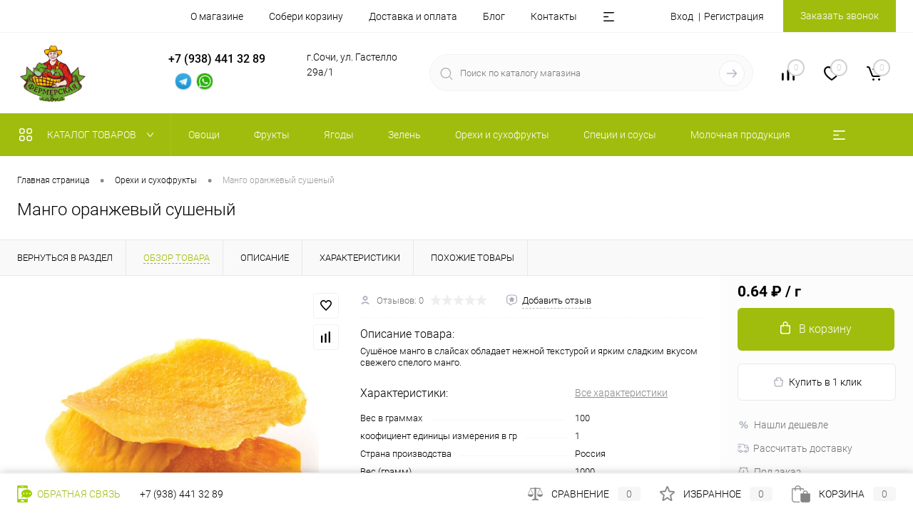

--- FILE ---
content_type: text/html; charset=UTF-8
request_url: https://fermerskaylavka.ru/catalog/orekhi_i_sukhofrukty/mango_oranzhevyy_sushenyy.html
body_size: 33334
content:
<!DOCTYPE html>
<html lang="ru">
	<head>
		<meta charset="UTF-8">
		<meta name="format-detection" content="telephone=no">
		<meta name="viewport" content="width=device-width, initial-scale=1, maximum-scale=1, user-scalable=0"/>
		<link rel="shortcut icon" type="image/x-icon" href="/favicon.ico?v=1656405069" />
		<meta http-equiv="X-UA-Compatible" content="IE=edge">
		<meta name="theme-color" content="#3498db">
		<meta http-equiv="Content-Type" content="text/html; charset=UTF-8" />
<meta name="robots" content="index, follow" />
<meta name="description" content="Манго оранжевый сушеный  100% наличие. Быстрая доставка. Гарантия качества. Интернет магазин №1 в России" />
<link href="/bitrix/cache/css/s1/dresscodeV2/kernel_main/kernel_main_v1.css?174316758223659" type="text/css"  rel="stylesheet" />
<link href="/bitrix/js/ui/design-tokens/dist/ui.design-tokens.min.css?174298894323463" type="text/css"  rel="stylesheet" />
<link href="/bitrix/js/ui/fonts/opensans/ui.font.opensans.min.css?16672173012320" type="text/css"  rel="stylesheet" />
<link href="/bitrix/js/main/popup/dist/main.popup.bundle.min.css?174298902626589" type="text/css"  rel="stylesheet" />
<link href="/bitrix/cache/css/s1/dresscodeV2/page_bbd1efe7c97d30748cb9118e56956c77/page_bbd1efe7c97d30748cb9118e56956c77_v1.css?174305298488446" type="text/css"  rel="stylesheet" />
<link href="/bitrix/cache/css/s1/dresscodeV2/template_b28bc3d90e5f81096ed782ede3e257cd/template_b28bc3d90e5f81096ed782ede3e257cd_v1.css?1743052948283843" type="text/css"  data-template-style="true" rel="stylesheet" />
<link href="/bitrix/panel/main/popup.min.css?174298368520774" type="text/css"  data-template-style="true"  rel="stylesheet" />
<script>if(!window.BX)window.BX={};if(!window.BX.message)window.BX.message=function(mess){if(typeof mess==='object'){for(let i in mess) {BX.message[i]=mess[i];} return true;}};</script>
<script>(window.BX||top.BX).message({"pull_server_enabled":"N","pull_config_timestamp":0,"shared_worker_allowed":"Y","pull_guest_mode":"N","pull_guest_user_id":0,"pull_worker_mtime":1742988883});(window.BX||top.BX).message({"PULL_OLD_REVISION":"Для продолжения корректной работы с сайтом необходимо перезагрузить страницу."});</script>
<script>(window.BX||top.BX).message({"JS_CORE_LOADING":"Загрузка...","JS_CORE_NO_DATA":"- Нет данных -","JS_CORE_WINDOW_CLOSE":"Закрыть","JS_CORE_WINDOW_EXPAND":"Развернуть","JS_CORE_WINDOW_NARROW":"Свернуть в окно","JS_CORE_WINDOW_SAVE":"Сохранить","JS_CORE_WINDOW_CANCEL":"Отменить","JS_CORE_WINDOW_CONTINUE":"Продолжить","JS_CORE_H":"ч","JS_CORE_M":"м","JS_CORE_S":"с","JSADM_AI_HIDE_EXTRA":"Скрыть лишние","JSADM_AI_ALL_NOTIF":"Показать все","JSADM_AUTH_REQ":"Требуется авторизация!","JS_CORE_WINDOW_AUTH":"Войти","JS_CORE_IMAGE_FULL":"Полный размер"});</script>

<script src="/bitrix/js/main/core/core.min.js?1742989035225353"></script>

<script>BX.Runtime.registerExtension({"name":"main.core","namespace":"BX","loaded":true});</script>
<script>BX.setJSList(["\/bitrix\/js\/main\/core\/core_ajax.js","\/bitrix\/js\/main\/core\/core_promise.js","\/bitrix\/js\/main\/polyfill\/promise\/js\/promise.js","\/bitrix\/js\/main\/loadext\/loadext.js","\/bitrix\/js\/main\/loadext\/extension.js","\/bitrix\/js\/main\/polyfill\/promise\/js\/promise.js","\/bitrix\/js\/main\/polyfill\/find\/js\/find.js","\/bitrix\/js\/main\/polyfill\/includes\/js\/includes.js","\/bitrix\/js\/main\/polyfill\/matches\/js\/matches.js","\/bitrix\/js\/ui\/polyfill\/closest\/js\/closest.js","\/bitrix\/js\/main\/polyfill\/fill\/main.polyfill.fill.js","\/bitrix\/js\/main\/polyfill\/find\/js\/find.js","\/bitrix\/js\/main\/polyfill\/matches\/js\/matches.js","\/bitrix\/js\/main\/polyfill\/core\/dist\/polyfill.bundle.js","\/bitrix\/js\/main\/core\/core.js","\/bitrix\/js\/main\/polyfill\/intersectionobserver\/js\/intersectionobserver.js","\/bitrix\/js\/main\/lazyload\/dist\/lazyload.bundle.js","\/bitrix\/js\/main\/polyfill\/core\/dist\/polyfill.bundle.js","\/bitrix\/js\/main\/parambag\/dist\/parambag.bundle.js"]);
</script>
<script>BX.Runtime.registerExtension({"name":"fx","namespace":"window","loaded":true});</script>
<script>BX.Runtime.registerExtension({"name":"ui.design-tokens","namespace":"window","loaded":true});</script>
<script>BX.Runtime.registerExtension({"name":"main.pageobject","namespace":"window","loaded":true});</script>
<script>(window.BX||top.BX).message({"JS_CORE_LOADING":"Загрузка...","JS_CORE_NO_DATA":"- Нет данных -","JS_CORE_WINDOW_CLOSE":"Закрыть","JS_CORE_WINDOW_EXPAND":"Развернуть","JS_CORE_WINDOW_NARROW":"Свернуть в окно","JS_CORE_WINDOW_SAVE":"Сохранить","JS_CORE_WINDOW_CANCEL":"Отменить","JS_CORE_WINDOW_CONTINUE":"Продолжить","JS_CORE_H":"ч","JS_CORE_M":"м","JS_CORE_S":"с","JSADM_AI_HIDE_EXTRA":"Скрыть лишние","JSADM_AI_ALL_NOTIF":"Показать все","JSADM_AUTH_REQ":"Требуется авторизация!","JS_CORE_WINDOW_AUTH":"Войти","JS_CORE_IMAGE_FULL":"Полный размер"});</script>
<script>BX.Runtime.registerExtension({"name":"window","namespace":"window","loaded":true});</script>
<script>BX.Runtime.registerExtension({"name":"ui.fonts.opensans","namespace":"window","loaded":true});</script>
<script>BX.Runtime.registerExtension({"name":"main.popup","namespace":"BX.Main","loaded":true});</script>
<script>BX.Runtime.registerExtension({"name":"popup","namespace":"window","loaded":true});</script>
<script>(window.BX||top.BX).message({"AMPM_MODE":false});(window.BX||top.BX).message({"MONTH_1":"Январь","MONTH_2":"Февраль","MONTH_3":"Март","MONTH_4":"Апрель","MONTH_5":"Май","MONTH_6":"Июнь","MONTH_7":"Июль","MONTH_8":"Август","MONTH_9":"Сентябрь","MONTH_10":"Октябрь","MONTH_11":"Ноябрь","MONTH_12":"Декабрь","MONTH_1_S":"января","MONTH_2_S":"февраля","MONTH_3_S":"марта","MONTH_4_S":"апреля","MONTH_5_S":"мая","MONTH_6_S":"июня","MONTH_7_S":"июля","MONTH_8_S":"августа","MONTH_9_S":"сентября","MONTH_10_S":"октября","MONTH_11_S":"ноября","MONTH_12_S":"декабря","MON_1":"янв","MON_2":"фев","MON_3":"мар","MON_4":"апр","MON_5":"мая","MON_6":"июн","MON_7":"июл","MON_8":"авг","MON_9":"сен","MON_10":"окт","MON_11":"ноя","MON_12":"дек","DAY_OF_WEEK_0":"Воскресенье","DAY_OF_WEEK_1":"Понедельник","DAY_OF_WEEK_2":"Вторник","DAY_OF_WEEK_3":"Среда","DAY_OF_WEEK_4":"Четверг","DAY_OF_WEEK_5":"Пятница","DAY_OF_WEEK_6":"Суббота","DOW_0":"Вс","DOW_1":"Пн","DOW_2":"Вт","DOW_3":"Ср","DOW_4":"Чт","DOW_5":"Пт","DOW_6":"Сб","FD_SECOND_AGO_0":"#VALUE# секунд назад","FD_SECOND_AGO_1":"#VALUE# секунду назад","FD_SECOND_AGO_10_20":"#VALUE# секунд назад","FD_SECOND_AGO_MOD_1":"#VALUE# секунду назад","FD_SECOND_AGO_MOD_2_4":"#VALUE# секунды назад","FD_SECOND_AGO_MOD_OTHER":"#VALUE# секунд назад","FD_SECOND_DIFF_0":"#VALUE# секунд","FD_SECOND_DIFF_1":"#VALUE# секунда","FD_SECOND_DIFF_10_20":"#VALUE# секунд","FD_SECOND_DIFF_MOD_1":"#VALUE# секунда","FD_SECOND_DIFF_MOD_2_4":"#VALUE# секунды","FD_SECOND_DIFF_MOD_OTHER":"#VALUE# секунд","FD_SECOND_SHORT":"#VALUE#с","FD_MINUTE_AGO_0":"#VALUE# минут назад","FD_MINUTE_AGO_1":"#VALUE# минуту назад","FD_MINUTE_AGO_10_20":"#VALUE# минут назад","FD_MINUTE_AGO_MOD_1":"#VALUE# минуту назад","FD_MINUTE_AGO_MOD_2_4":"#VALUE# минуты назад","FD_MINUTE_AGO_MOD_OTHER":"#VALUE# минут назад","FD_MINUTE_DIFF_0":"#VALUE# минут","FD_MINUTE_DIFF_1":"#VALUE# минута","FD_MINUTE_DIFF_10_20":"#VALUE# минут","FD_MINUTE_DIFF_MOD_1":"#VALUE# минута","FD_MINUTE_DIFF_MOD_2_4":"#VALUE# минуты","FD_MINUTE_DIFF_MOD_OTHER":"#VALUE# минут","FD_MINUTE_0":"#VALUE# минут","FD_MINUTE_1":"#VALUE# минуту","FD_MINUTE_10_20":"#VALUE# минут","FD_MINUTE_MOD_1":"#VALUE# минуту","FD_MINUTE_MOD_2_4":"#VALUE# минуты","FD_MINUTE_MOD_OTHER":"#VALUE# минут","FD_MINUTE_SHORT":"#VALUE#мин","FD_HOUR_AGO_0":"#VALUE# часов назад","FD_HOUR_AGO_1":"#VALUE# час назад","FD_HOUR_AGO_10_20":"#VALUE# часов назад","FD_HOUR_AGO_MOD_1":"#VALUE# час назад","FD_HOUR_AGO_MOD_2_4":"#VALUE# часа назад","FD_HOUR_AGO_MOD_OTHER":"#VALUE# часов назад","FD_HOUR_DIFF_0":"#VALUE# часов","FD_HOUR_DIFF_1":"#VALUE# час","FD_HOUR_DIFF_10_20":"#VALUE# часов","FD_HOUR_DIFF_MOD_1":"#VALUE# час","FD_HOUR_DIFF_MOD_2_4":"#VALUE# часа","FD_HOUR_DIFF_MOD_OTHER":"#VALUE# часов","FD_HOUR_SHORT":"#VALUE#ч","FD_YESTERDAY":"вчера","FD_TODAY":"сегодня","FD_TOMORROW":"завтра","FD_DAY_AGO_0":"#VALUE# дней назад","FD_DAY_AGO_1":"#VALUE# день назад","FD_DAY_AGO_10_20":"#VALUE# дней назад","FD_DAY_AGO_MOD_1":"#VALUE# день назад","FD_DAY_AGO_MOD_2_4":"#VALUE# дня назад","FD_DAY_AGO_MOD_OTHER":"#VALUE# дней назад","FD_DAY_DIFF_0":"#VALUE# дней","FD_DAY_DIFF_1":"#VALUE# день","FD_DAY_DIFF_10_20":"#VALUE# дней","FD_DAY_DIFF_MOD_1":"#VALUE# день","FD_DAY_DIFF_MOD_2_4":"#VALUE# дня","FD_DAY_DIFF_MOD_OTHER":"#VALUE# дней","FD_DAY_AT_TIME":"#DAY# в #TIME#","FD_DAY_SHORT":"#VALUE#д","FD_MONTH_AGO_0":"#VALUE# месяцев назад","FD_MONTH_AGO_1":"#VALUE# месяц назад","FD_MONTH_AGO_10_20":"#VALUE# месяцев назад","FD_MONTH_AGO_MOD_1":"#VALUE# месяц назад","FD_MONTH_AGO_MOD_2_4":"#VALUE# месяца назад","FD_MONTH_AGO_MOD_OTHER":"#VALUE# месяцев назад","FD_MONTH_DIFF_0":"#VALUE# месяцев","FD_MONTH_DIFF_1":"#VALUE# месяц","FD_MONTH_DIFF_10_20":"#VALUE# месяцев","FD_MONTH_DIFF_MOD_1":"#VALUE# месяц","FD_MONTH_DIFF_MOD_2_4":"#VALUE# месяца","FD_MONTH_DIFF_MOD_OTHER":"#VALUE# месяцев","FD_MONTH_SHORT":"#VALUE#мес","FD_YEARS_AGO_0":"#VALUE# лет назад","FD_YEARS_AGO_1":"#VALUE# год назад","FD_YEARS_AGO_10_20":"#VALUE# лет назад","FD_YEARS_AGO_MOD_1":"#VALUE# год назад","FD_YEARS_AGO_MOD_2_4":"#VALUE# года назад","FD_YEARS_AGO_MOD_OTHER":"#VALUE# лет назад","FD_YEARS_DIFF_0":"#VALUE# лет","FD_YEARS_DIFF_1":"#VALUE# год","FD_YEARS_DIFF_10_20":"#VALUE# лет","FD_YEARS_DIFF_MOD_1":"#VALUE# год","FD_YEARS_DIFF_MOD_2_4":"#VALUE# года","FD_YEARS_DIFF_MOD_OTHER":"#VALUE# лет","FD_YEARS_SHORT_0":"#VALUE#л","FD_YEARS_SHORT_1":"#VALUE#г","FD_YEARS_SHORT_10_20":"#VALUE#л","FD_YEARS_SHORT_MOD_1":"#VALUE#г","FD_YEARS_SHORT_MOD_2_4":"#VALUE#г","FD_YEARS_SHORT_MOD_OTHER":"#VALUE#л","CAL_BUTTON":"Выбрать","CAL_TIME_SET":"Установить время","CAL_TIME":"Время","FD_LAST_SEEN_TOMORROW":"завтра в #TIME#","FD_LAST_SEEN_NOW":"только что","FD_LAST_SEEN_TODAY":"сегодня в #TIME#","FD_LAST_SEEN_YESTERDAY":"вчера в #TIME#","FD_LAST_SEEN_MORE_YEAR":"более года назад","FD_UNIT_ORDER":"Y m d H i s","FD_SEPARATOR":"\u0026#32;","FD_SEPARATOR_SHORT":"\u0026#32;"});</script>
<script type="extension/settings" data-extension="main.date">{"formats":{"FORMAT_DATE":"DD.MM.YYYY","FORMAT_DATETIME":"DD.MM.YYYY HH:MI:SS","SHORT_DATE_FORMAT":"d.m.Y","MEDIUM_DATE_FORMAT":"j M Y","LONG_DATE_FORMAT":"j F Y","DAY_MONTH_FORMAT":"j F","DAY_SHORT_MONTH_FORMAT":"j M","SHORT_DAY_OF_WEEK_MONTH_FORMAT":"D, j F","SHORT_DAY_OF_WEEK_SHORT_MONTH_FORMAT":"D, j M","DAY_OF_WEEK_MONTH_FORMAT":"l, j F","FULL_DATE_FORMAT":"l, j F Y","SHORT_TIME_FORMAT":"H:i","LONG_TIME_FORMAT":"H:i:s"}}</script>
<script>BX.Runtime.registerExtension({"name":"main.date","namespace":"BX.Main","loaded":true});</script>
<script>(window.BX||top.BX).message({"WEEK_START":1});</script>
<script>BX.Runtime.registerExtension({"name":"date","namespace":"window","loaded":true});</script>
<script type="extension/settings" data-extension="currency.currency-core">{"region":"ru"}</script>
<script>BX.Runtime.registerExtension({"name":"currency.currency-core","namespace":"BX.Currency","loaded":true});</script>
<script>BX.Runtime.registerExtension({"name":"currency","namespace":"window","loaded":true});</script>
<script>(window.BX||top.BX).message({"LANGUAGE_ID":"ru","FORMAT_DATE":"DD.MM.YYYY","FORMAT_DATETIME":"DD.MM.YYYY HH:MI:SS","COOKIE_PREFIX":"BITRIX_SM","SERVER_TZ_OFFSET":"10800","UTF_MODE":"Y","SITE_ID":"s1","SITE_DIR":"\/","USER_ID":"","SERVER_TIME":1768746234,"USER_TZ_OFFSET":0,"USER_TZ_AUTO":"Y","bitrix_sessid":"a4ff5d772fc34982ef9177178cd89a07"});</script>


<script  src="/bitrix/cache/js/s1/dresscodeV2/kernel_main/kernel_main_v1.js?1743660386196377"></script>
<script src="/bitrix/js/pull/protobuf/protobuf.min.js?165640503676433"></script>
<script src="/bitrix/js/pull/protobuf/model.min.js?165640503614190"></script>
<script src="/bitrix/js/main/core/core_promise.min.js?16564050442490"></script>
<script src="/bitrix/js/rest/client/rest.client.min.js?16564050459240"></script>
<script src="/bitrix/js/pull/client/pull.client.min.js?174298887749664"></script>
<script src="/bitrix/js/main/popup/dist/main.popup.bundle.min.js?174298902665924"></script>
<script src="/bitrix/js/currency/currency-core/dist/currency-core.bundle.min.js?17429888434569"></script>
<script src="/bitrix/js/currency/core_currency.min.js?1742988843835"></script>
<script>BX.setJSList(["\/bitrix\/js\/main\/core\/core_fx.js","\/bitrix\/js\/main\/pageobject\/pageobject.js","\/bitrix\/js\/main\/core\/core_window.js","\/bitrix\/js\/main\/date\/main.date.js","\/bitrix\/js\/main\/core\/core_date.js","\/bitrix\/js\/main\/session.js","\/bitrix\/js\/main\/dd.js","\/bitrix\/js\/main\/core\/core_uf.js","\/bitrix\/js\/main\/core\/core_dd.js","\/bitrix\/js\/main\/core\/core_tooltip.js","\/bitrix\/js\/main\/utils.js","\/bitrix\/templates\/dresscodeV2\/components\/dresscode\/catalog\/.default\/script.js","\/bitrix\/components\/dresscode\/catalog.item\/templates\/detail\/script.js","\/bitrix\/components\/dresscode\/catalog.item\/templates\/detail\/js\/morePicturesCarousel.js","\/bitrix\/components\/dresscode\/catalog.item\/templates\/detail\/js\/pictureSlider.js","\/bitrix\/components\/dresscode\/catalog.item\/templates\/detail\/js\/zoomer.js","\/bitrix\/components\/dresscode\/catalog.item\/templates\/detail\/js\/tags.js","\/bitrix\/components\/dresscode\/catalog.item\/templates\/detail\/js\/plus.js","\/bitrix\/components\/dresscode\/catalog.item\/templates\/detail\/js\/tabs.js","\/bitrix\/components\/dresscode\/catalog.item\/templates\/detail\/js\/sku.js","\/bitrix\/components\/dresscode\/fast.calculate.delivery\/templates\/catalog-no-modal\/ajax_script.js","\/bitrix\/templates\/dresscodeV2\/components\/bitrix\/sale.products.gift\/.default\/script.js","\/bitrix\/templates\/dresscodeV2\/js\/jquery-1.11.0.min.js","\/bitrix\/templates\/dresscodeV2\/js\/jquery.easing.1.3.js","\/bitrix\/templates\/dresscodeV2\/js\/rangeSlider.js","\/bitrix\/templates\/dresscodeV2\/js\/maskedinput.js","\/bitrix\/templates\/dresscodeV2\/js\/system.js","\/bitrix\/templates\/dresscodeV2\/js\/topMenu.js","\/bitrix\/templates\/dresscodeV2\/js\/topSearch.js","\/bitrix\/templates\/dresscodeV2\/js\/dwCarousel.js","\/bitrix\/templates\/dresscodeV2\/js\/dwSlider.js","\/bitrix\/templates\/dresscodeV2\/js\/dwTimer.js","\/bitrix\/templates\/dresscodeV2\/js\/dwZoomer.js","\/bitrix\/components\/dresscode\/sale.geo.positiion\/templates\/.default\/script.js","\/bitrix\/templates\/dresscodeV2\/components\/bitrix\/menu\/topMenu4\/script.js","\/bitrix\/templates\/dresscodeV2\/components\/bitrix\/form.result.new\/modal\/script.js","\/bitrix\/components\/dresscode\/search.line\/templates\/version2\/script.js","\/bitrix\/templates\/dresscodeV2\/components\/bitrix\/menu\/catalogMenu\/script.js","\/bitrix\/templates\/dresscodeV2\/components\/bitrix\/catalog.bigdata.products\/.default\/script.js","\/bitrix\/components\/dresscode\/catalog.product.subscribe.online\/templates\/.default\/script.js","\/bitrix\/components\/abudagov\/socnetlink\/templates\/.default\/script.js"]);</script>
<script>BX.setCSSList(["\/bitrix\/js\/main\/core\/css\/core_date.css","\/bitrix\/js\/main\/core\/css\/core_uf.css","\/bitrix\/js\/main\/core\/css\/core_tooltip.css","\/bitrix\/templates\/dresscodeV2\/components\/dresscode\/catalog\/.default\/style.css","\/bitrix\/components\/dresscode\/catalog.item\/templates\/detail\/style.css","\/bitrix\/components\/dresscode\/catalog.item\/templates\/detail\/css\/review.css","\/bitrix\/components\/dresscode\/catalog.item\/templates\/detail\/css\/media.css","\/bitrix\/components\/dresscode\/catalog.item\/templates\/detail\/css\/set.css","\/bitrix\/components\/dresscode\/catalog.advantages\/templates\/.default\/style.css","\/bitrix\/components\/dresscode\/fast.calculate.delivery\/templates\/catalog-no-modal\/ajax_style.css","\/bitrix\/templates\/dresscodeV2\/components\/bitrix\/system.pagenavigation\/round\/style.css","\/bitrix\/templates\/dresscodeV2\/fonts\/roboto\/roboto.css","\/bitrix\/templates\/dresscodeV2\/themes\/custom_green\/style.css","\/bitrix\/templates\/dresscodeV2\/headers\/header5\/css\/style.css","\/bitrix\/templates\/dresscodeV2\/headers\/header5\/css\/types\/type1.css","\/bitrix\/components\/dresscode\/sale.geo.positiion\/templates\/.default\/style.css","\/bitrix\/templates\/dresscodeV2\/components\/bitrix\/menu\/topMenu4\/style.css","\/bitrix\/templates\/dresscodeV2\/components\/bitrix\/form.result.new\/modal\/style.css","\/bitrix\/components\/dresscode\/search.line\/templates\/version2\/style.css","\/bitrix\/components\/dresscode\/compare.line\/templates\/version4\/style.css","\/bitrix\/components\/dresscode\/favorite.line\/templates\/version4\/style.css","\/bitrix\/templates\/dresscodeV2\/components\/bitrix\/sale.basket.basket.line\/topCart5\/style.css","\/bitrix\/templates\/dresscodeV2\/components\/bitrix\/menu\/catalogMenu\/style.css","\/bitrix\/templates\/dresscodeV2\/components\/bitrix\/breadcrumb\/.default\/style.css","\/bitrix\/components\/dresscode\/products.by.filter\/templates\/.default\/style.css","\/bitrix\/components\/dresscode\/catalog.viewed.product\/templates\/.default\/style.css","\/bitrix\/templates\/dresscodeV2\/components\/bitrix\/catalog.bigdata.products\/.default\/style.css","\/bitrix\/components\/abudagov\/socnetlink\/templates\/.default\/style.css","\/bitrix\/templates\/dresscodeV2\/styles.css","\/bitrix\/templates\/dresscodeV2\/template_styles.css"]);</script>
<script>
					(function () {
						"use strict";

						var counter = function ()
						{
							var cookie = (function (name) {
								var parts = ("; " + document.cookie).split("; " + name + "=");
								if (parts.length == 2) {
									try {return JSON.parse(decodeURIComponent(parts.pop().split(";").shift()));}
									catch (e) {}
								}
							})("BITRIX_CONVERSION_CONTEXT_s1");

							if (cookie && cookie.EXPIRE >= BX.message("SERVER_TIME"))
								return;

							var request = new XMLHttpRequest();
							request.open("POST", "/bitrix/tools/conversion/ajax_counter.php", true);
							request.setRequestHeader("Content-type", "application/x-www-form-urlencoded");
							request.send(
								"SITE_ID="+encodeURIComponent("s1")+
								"&sessid="+encodeURIComponent(BX.bitrix_sessid())+
								"&HTTP_REFERER="+encodeURIComponent(document.referrer)
							);
						};

						if (window.frameRequestStart === true)
							BX.addCustomEvent("onFrameDataReceived", counter);
						else
							BX.ready(counter);
					})();
				</script>
<!-- Yandex.Metrika counter --> <script data-skip-moving="true">    (function(m,e,t,r,i,k,a){m[i]=m[i]||function(){(m[i].a=m[i].a||[]).push(arguments)};    m[i].l=1*new Date();    for (var j = 0; j < document.scripts.length; j++) {if (document.scripts[j].src === r) { return; }}    k=e.createElement(t),a=e.getElementsByTagName(t)[0],k.async=1,k.src=r,a.parentNode.insertBefore(k,a)})    (window, document, "script", "https://mc.yandex.ru/metrika/tag.js", "ym");     ym(89464342, "init", {         clickmap:true,         trackLinks:true,         accurateTrackBounce:true,         webvisor:true    }); </script> <noscript><div><img src="https://mc.yandex.ru/watch/89464342" style="position:absolute; left:-9999px;" alt="" /></div></noscript> <!-- /Yandex.Metrika counter -->
<meta property="og:title" content="Манго оранжевый сушеный" />
<meta property="og:description" content="Сушёное манго в слайсах обладает нежной текстурой и ярким сладким вкусом свежего спелого манго." />
<meta property="og:url" content="https://fermerskaylavka.ru/catalog/orekhi_i_sukhofrukty/mango_oranzhevyy_sushenyy.html" />
<meta property="og:type" content="website" />
<meta property="og:image" content="https://fermerskaylavka.ru/upload/iblock/875/twg6guus06o253zqqs9uknuxzrqraot3.jpg" />
<script>
		if (window == window.top) {
			document.addEventListener("DOMContentLoaded", function() {
			    var div = document.createElement("div");
			    div.innerHTML = ' <div id="ab-position-indiv"> <div id="ab-sidebar" class="ab-sidebar ab-animation-none ab-position-indiv ab-hidden-xs-Y"> <a href=" https://t.me/Fermerskaylavka" class="ab-sidebar__link" rel="noopener noreferrer" target="blank" > <span id="ab-sidebar__ico-0" class="ab-sidebar__ico ab-sidebar__ico-color ab-sidebar__ico-shadow"></span> </a> <a href="https://wa.me/79384413289?text=%D0%9F%D1%80%D0%B8%D0%B2%D0%B5%D1%82%D1%81%D1%82%D0%B2%D1%83%D0%B5%D0%BC%20%D0%92%D0%B0%D1%81%20%D0%B2%20%D0%BC%D0%B0%D0%B3%D0%B0%D0%B7%D0%B8%D0%BD%D0%B5%20%22%D0%A4%D0%B5%D1%80%D0%BC%D0%B5%D1%80%D1%81%D0%BA%D0%B0%D1%8F%20%D0%BB%D0%B0%D0%B2%D0%BA%D0%B0%22!%20%D0%A7%D1%82%D0%BE%20%D0%92%D0%B0%D1%81%20%D0%B8%D0%BD%D1%82%D0%B5%D1%80%D0%B5%D1%81%D1%83%D0%B5%D1%82%3F" class="ab-sidebar__link" rel="noopener noreferrer" target="blank" > <span id="ab-sidebar__ico-1" class="ab-sidebar__ico ab-sidebar__ico-color ab-sidebar__ico-shadow"></span> </a> </div> </div> ';
				document.body.appendChild(div);
			});
		}
	</script>
 <style> #ab-sidebar__ico-0{ background-position: -88px -132px; } @media screen and (max-width:767px) { #ab-sidebar__ico-0{ background-position: -88px -132px; } } #ab-sidebar__ico-1{ background-position: -22px -154px; } @media screen and (max-width:767px) { #ab-sidebar__ico-1{ background-position: -22px -154px; } } .ab-sidebar{ top: 20%; z-index: 101; margin: 0 10px; position: fixed; } .ab-sidebar__ico { border-radius: 10px; z-index: 101; margin-top: 10px; width: 22px; height: 22px; min-height: 22px; background-size: 110px 242px; } @media screen and (max-width:767px) { .ab-sidebar__ico { width: 22px; height: 22px; min-height: 22px; background-size: 110px 242px; } } </style> 



<script  src="/bitrix/cache/js/s1/dresscodeV2/template_58ad5028c9d19aa54dfa4b481a239f26/template_58ad5028c9d19aa54dfa4b481a239f26_v1.js?1743052939217172"></script>
<script  src="/bitrix/cache/js/s1/dresscodeV2/page_bca88b0fb15a68e9e08478a4b7fa3d63/page_bca88b0fb15a68e9e08478a4b7fa3d63_v1.js?174305298460838"></script>
<script>var _ba = _ba || []; _ba.push(["aid", "799376ef10e28a06377f7bf87557fe32"]); _ba.push(["host", "fermerskaylavka.ru"]); (function() {var ba = document.createElement("script"); ba.type = "text/javascript"; ba.async = true;ba.src = (document.location.protocol == "https:" ? "https://" : "http://") + "bitrix.info/ba.js";var s = document.getElementsByTagName("script")[0];s.parentNode.insertBefore(ba, s);})();</script>


		<title>Купить Манго оранжевый сушеный   по лучшей цене с доставкой - интернет магазин №1 в России</title>
	</head>
	<body class="loading  panels_white">
		<div id="panel">
					</div>
		<div id="foundation" class="slider_middle">
			<div id="headerLine2">
	<div class="limiter">
		<div class="headerLineContainer">
			<div class="headerLineColumn">
				<div id="geoPosition">
					<ul>
						<!--'start_frame_cache_1Kz6Lg'--><!--'end_frame_cache_1Kz6Lg'-->					</ul>
				</div>
			</div>
			<div class="headerLineColumn headerLineMenu">
					<ul id="subMenu">
									<li><a href="/about/">О магазине</a></li>
												<li><a href="/collection/">Собери корзину</a></li>
												<li><a href="/about/delivery/">Доставка и оплата</a></li>
												<li><a href="/blog">Блог</a></li>
												<li><a href="/about/contacts/">Контакты</a></li>
												<li><a href="/reviews/">Отзывы</a></li>
						</ul>
			</div>
			<div class="headerLineColumn">
				<div id="topAuth">
					<ul>
							<li class="top-auth-login"><a href="/auth/?backurl=/catalog/orekhi_i_sukhofrukty/mango_oranzhevyy_sushenyy.html">Вход</a></li>
	<li class="top-auth-register"><a href="/auth/?register=yes&amp;backurl=/catalog/orekhi_i_sukhofrukty/mango_oranzhevyy_sushenyy.html">Регистрация</a></li>
					</ul>
				</div>
				<div id="topCallBack">
					<a href="#" class="openWebFormModal link callBack" data-id="2">Заказать звонок</a>
<div class="webformModal" id="webFormDwModal_2">
	<div class="webformModalHideScrollBar">
		<div class="webformModalcn100">
			<div class="webformModalContainer">
				<div class="webFormDwModal" data-id="2">
																					<form name="DW_CALLBACK_FORM" action="/catalog/orekhi_i_sukhofrukty/mango_oranzhevyy_sushenyy.html" method="POST" enctype="multipart/form-data"><input type="hidden" name="sessid" id="sessid_5" value="a4ff5d772fc34982ef9177178cd89a07" /><input type="hidden" name="WEB_FORM_ID" value="2" />																					<div class="webFormModalHeading">Заказать звонок<a href="#" class="webFormModalHeadingExit"></a></div>
																					<p class="webFormDescription">Оставьте Ваше сообщение и контактные данные и наши специалисты свяжутся с Вами в ближайшее рабочее время для решения Вашего вопроса.</p>
																			<div class="webFormItems">
																											<div class="webFormItem" id="WEB_FORM_ITEM_TELEPHONE">
											<div class="webFormItemCaption">
																																						<img src="/upload/form/84d/as8330e4b0icn0t8do1ud4wkhyohuajs.png" class="webFormItemImage" alt="Ваш телефон">
																								<div class="webFormItemLabel">Ваш телефон<span class="webFormItemRequired">*</span></div>
											</div>
											<div class="webFormItemError"></div>
											<div class="webFormItemField" data-required="Y">
																									<input type="text"  class="inputtext"  name="form_text_6" value="" size="40">																							</div>
										</div>
																																				<div class="webFormItem" id="WEB_FORM_ITEM_NAME">
											<div class="webFormItemCaption">
																																						<img src="/upload/form/dfb/t32chco73ozahmn3rz6l1nx8a79ulqm8.png" class="webFormItemImage" alt="Ваше имя">
																								<div class="webFormItemLabel">Ваше имя</div>
											</div>
											<div class="webFormItemError"></div>
											<div class="webFormItemField">
																									<input type="text"  class="inputtext"  name="form_text_7" value="" size="40">																							</div>
										</div>
																									<div class="personalInfo">
									<div class="webFormItem">
										<div class="webFormItemError"></div>
										<div class="webFormItemField" data-required="Y">
											<input type="checkbox" class="personalInfoField" name="personalInfo" value="Y"><label class="label-for" data-for="personalInfoField">Я согласен на <a href="/personal-info/" class="pilink">обработку персональных данных.</a><span class="webFormItemRequired">*</span></label>
										</div>
									</div>
								</div>
															</div>
												<div class="webFormError"></div>
						<div class="webFormTools">
							<div class="tb">
								<div class="tc">
									<input  type="submit" name="web_form_submit" value="Отправить" class="sendWebFormDw" />
									<input type="hidden" name="web_form_apply" value="Y" />
								</div>
								<div class="tc"><input type="reset" value="Сбросить" /></div>
							</div>
							<p><span class="form-required starrequired">*</span> - Поля, обязательные для заполнения</p>
						</div>
						</form>									</div>
			</div>
		</div>
	</div>
</div>
<div class="webFormMessage" id="webFormMessage_2">
	<div class="webFormMessageContainer">
		<div class="webFormMessageMiddle">
			<div class="webFormMessageHeading">Сообщение отправлено</div>
			<div class="webFormMessageDescription">Ваше сообщение успешно отправлено. В ближайшее время с Вами свяжется наш специалист</div>
			<a href="#" class="webFormMessageExit">Закрыть окно</a>
		</div>
	</div>
</div>
<script>
	var webFormAjaxDir = "/bitrix/templates/dresscodeV2/components/bitrix/form.result.new/modal/ajax.php";
	var webFormSiteId = "s1";
</script>				</div>
			</div>
		</div>
	</div>
</div>
<div id="subHeader5">
	<div class="limiter">
		<div class="subTable">
			<div class="subTableColumn">
				<div id="logo">
						<a href="/"><img src="/bitrix/templates/dresscodeV2/images/54removebg-preview.png" alt=""></a>


				</div>
			</div>
			<div class="subTableColumn">
								 <span class="heading">+7 (938) 441 32 89</span><a href="#" class="openWebFormModal link callBack" data-id="2">Заказать звонок</a>
<div class="webformModal" id="webFormDwModal_2">
	<div class="webformModalHideScrollBar">
		<div class="webformModalcn100">
			<div class="webformModalContainer">
				<div class="webFormDwModal" data-id="2">
																					<form name="DW_CALLBACK_FORM" action="/catalog/orekhi_i_sukhofrukty/mango_oranzhevyy_sushenyy.html" method="POST" enctype="multipart/form-data"><input type="hidden" name="sessid" id="sessid_6" value="a4ff5d772fc34982ef9177178cd89a07" /><input type="hidden" name="WEB_FORM_ID" value="2" />																					<div class="webFormModalHeading">Заказать звонок<a href="#" class="webFormModalHeadingExit"></a></div>
																					<p class="webFormDescription">Оставьте Ваше сообщение и контактные данные и наши специалисты свяжутся с Вами в ближайшее рабочее время для решения Вашего вопроса.</p>
																			<div class="webFormItems">
																											<div class="webFormItem" id="WEB_FORM_ITEM_TELEPHONE">
											<div class="webFormItemCaption">
																																						<img src="/upload/form/84d/as8330e4b0icn0t8do1ud4wkhyohuajs.png" class="webFormItemImage" alt="Ваш телефон">
																								<div class="webFormItemLabel">Ваш телефон<span class="webFormItemRequired">*</span></div>
											</div>
											<div class="webFormItemError"></div>
											<div class="webFormItemField" data-required="Y">
																									<input type="text"  class="inputtext"  name="form_text_6" value="" size="40">																							</div>
										</div>
																																				<div class="webFormItem" id="WEB_FORM_ITEM_NAME">
											<div class="webFormItemCaption">
																																						<img src="/upload/form/dfb/t32chco73ozahmn3rz6l1nx8a79ulqm8.png" class="webFormItemImage" alt="Ваше имя">
																								<div class="webFormItemLabel">Ваше имя</div>
											</div>
											<div class="webFormItemError"></div>
											<div class="webFormItemField">
																									<input type="text"  class="inputtext"  name="form_text_7" value="" size="40">																							</div>
										</div>
																									<div class="personalInfo">
									<div class="webFormItem">
										<div class="webFormItemError"></div>
										<div class="webFormItemField" data-required="Y">
											<input type="checkbox" class="personalInfoField" name="personalInfo" value="Y"><label class="label-for" data-for="personalInfoField">Я согласен на <a href="/personal-info/" class="pilink">обработку персональных данных.</a><span class="webFormItemRequired">*</span></label>
										</div>
									</div>
								</div>
															</div>
												<div class="webFormError"></div>
						<div class="webFormTools">
							<div class="tb">
								<div class="tc">
									<input  type="submit" name="web_form_submit" value="Отправить" class="sendWebFormDw" />
									<input type="hidden" name="web_form_apply" value="Y" />
								</div>
								<div class="tc"><input type="reset" value="Сбросить" /></div>
							</div>
							<p><span class="form-required starrequired">*</span> - Поля, обязательные для заполнения</p>
						</div>
						</form>									</div>
			</div>
		</div>
	</div>
</div>
<div class="webFormMessage" id="webFormMessage_2">
	<div class="webFormMessageContainer">
		<div class="webFormMessageMiddle">
			<div class="webFormMessageHeading">Сообщение отправлено</div>
			<div class="webFormMessageDescription">Ваше сообщение успешно отправлено. В ближайшее время с Вами свяжется наш специалист</div>
			<a href="#" class="webFormMessageExit">Закрыть окно</a>
		</div>
	</div>
</div>
<script>
	var webFormAjaxDir = "/bitrix/templates/dresscodeV2/components/bitrix/form.result.new/modal/ajax.php";
	var webFormSiteId = "s1";
</script><div class="snl"></div>			</div>
			<div class="subTableColumn">
				  г.Сочи,&nbsp;ул. Гастелло 29а/1<br>
<br>			</div>
			<div class="subTableColumn">
				<div id="topSearchLine">
					<div id="topSearch2">
	<form action="/search/" method="GET" id="topSearchForm">
		<div class="searchContainerInner">
			<div class="searchContainer">
				<div class="searchColumn">
					<input type="text" name="q" value="" autocomplete="off" placeholder="Поиск по каталогу магазина" id="searchQuery">
				</div>
				<div class="searchColumn">
					<input type="submit" name="send" value="Y" id="goSearch">
					<input type="hidden" name="r" value="Y">
				</div>
			</div>
		</div>
	</form>
</div>
<div id="searchResult"></div>
<div id="searchOverlap"></div>
<script>
	var searchAjaxPath = "/bitrix/components/dresscode/search.line/ajax.php";
	var searchProductParams = '{"COMPONENT_TEMPLATE":"version2","IBLOCK_TYPE":"catalog","IBLOCK_ID":"16","CACHE_TYPE":"A","CACHE_TIME":"3600000","PRICE_CODE":["BASE"],"CONVERT_CURRENCY":"Y","CURRENCY_ID":"RUB","PROPERTY_CODE":["OFFERS","ATT_BRAND","COLOR","ZOOM2","BATTERY_LIFE","SWITCH","GRAF_PROC","LENGTH_OF_CORD","DISPLAY","LOADING_LAUNDRY","FULL_HD_VIDEO_RECORD","INTERFACE","COMPRESSORS","Number_of_Outlets","MAX_RESOLUTION_VIDEO","MAX_BUS_FREQUENCY","MAX_RESOLUTION","FREEZER","POWER_SUB","POWER","HARD_DRIVE_SPACE","MEMORY","OS","ZOOM","PAPER_FEED","SUPPORTED_STANDARTS","VIDEO_FORMAT","SUPPORT_2SIM","MP3","ETHERNET_PORTS","MATRIX","CAMERA","PHOTOSENSITIVITY","DEFROST","SPEED_WIFI","SPIN_SPEED","PRINT_SPEED","SOCKET","IMAGE_STABILIZER","GSM","SIM","TYPE","MEMORY_CARD","TYPE_BODY","TYPE_MOUSE","TYPE_PRINT","CONNECTION","TYPE_OF_CONTROL","TYPE_DISPLAY","TYPE2","REFRESH_RATE","RANGE","AMOUNT_MEMORY","MEMORY_CAPACITY","VIDEO_BRAND","DIAGONAL","RESOLUTION","TOUCH","CORES","LINE_PROC","PROCESSOR","CLOCK_SPEED","TYPE_PROCESSOR","PROCESSOR_SPEED","HARD_DRIVE","HARD_DRIVE_TYPE","Number_of_memory_slots","MAXIMUM_MEMORY_FREQUENCY","TYPE_MEMORY","BLUETOOTH","FM","GPS","HDMI","SMART_TV","USB","WIFI","FLASH","ROTARY_DISPLAY","SUPPORT_3D","SUPPORT_3G","WITH_COOLER","FINGERPRINT","COLLECTION","TOTAL_OUTPUT_POWER","VID_ZASTECHKI","VID_SUMKI","PROFILE","VYSOTA_RUCHEK","GAS_CONTROL","WARRANTY","GRILL","MORE_PROPERTIES","GENRE","OTSEKOV","CONVECTION","INTAKE_POWER","NAZNAZHENIE","BULK","PODKLADKA","SURFACE_COATING","brand_tyres","SEASON","SEASONOST","DUST_COLLECTION","REF","COUNTRY_BRAND","DRYING","REMOVABLE_TOP_COVER","CONTROL","FINE_FILTER","FORM_FAKTOR","SKU_COLOR","CML2_ARTICLE","DELIVERY","PICKUP","USER_ID","BLOG_POST_ID","VIDEO","BLOG_COMMENTS_CNT","VOTE_COUNT","SHOW_MENU","SIMILAR_PRODUCT","RATING","RELATED_PRODUCT","VOTE_SUM",""],"HIDE_NOT_AVAILABLE":"N","HIDE_MEASURES":"N","~COMPONENT_TEMPLATE":"version2","~IBLOCK_TYPE":"catalog","~IBLOCK_ID":"16","~CACHE_TYPE":"A","~CACHE_TIME":"3600000","~PRICE_CODE":["BASE"],"~CONVERT_CURRENCY":"Y","~CURRENCY_ID":"RUB","~PROPERTY_CODE":["OFFERS","ATT_BRAND","COLOR","ZOOM2","BATTERY_LIFE","SWITCH","GRAF_PROC","LENGTH_OF_CORD","DISPLAY","LOADING_LAUNDRY","FULL_HD_VIDEO_RECORD","INTERFACE","COMPRESSORS","Number_of_Outlets","MAX_RESOLUTION_VIDEO","MAX_BUS_FREQUENCY","MAX_RESOLUTION","FREEZER","POWER_SUB","POWER","HARD_DRIVE_SPACE","MEMORY","OS","ZOOM","PAPER_FEED","SUPPORTED_STANDARTS","VIDEO_FORMAT","SUPPORT_2SIM","MP3","ETHERNET_PORTS","MATRIX","CAMERA","PHOTOSENSITIVITY","DEFROST","SPEED_WIFI","SPIN_SPEED","PRINT_SPEED","SOCKET","IMAGE_STABILIZER","GSM","SIM","TYPE","MEMORY_CARD","TYPE_BODY","TYPE_MOUSE","TYPE_PRINT","CONNECTION","TYPE_OF_CONTROL","TYPE_DISPLAY","TYPE2","REFRESH_RATE","RANGE","AMOUNT_MEMORY","MEMORY_CAPACITY","VIDEO_BRAND","DIAGONAL","RESOLUTION","TOUCH","CORES","LINE_PROC","PROCESSOR","CLOCK_SPEED","TYPE_PROCESSOR","PROCESSOR_SPEED","HARD_DRIVE","HARD_DRIVE_TYPE","Number_of_memory_slots","MAXIMUM_MEMORY_FREQUENCY","TYPE_MEMORY","BLUETOOTH","FM","GPS","HDMI","SMART_TV","USB","WIFI","FLASH","ROTARY_DISPLAY","SUPPORT_3D","SUPPORT_3G","WITH_COOLER","FINGERPRINT","COLLECTION","TOTAL_OUTPUT_POWER","VID_ZASTECHKI","VID_SUMKI","PROFILE","VYSOTA_RUCHEK","GAS_CONTROL","WARRANTY","GRILL","MORE_PROPERTIES","GENRE","OTSEKOV","CONVECTION","INTAKE_POWER","NAZNAZHENIE","BULK","PODKLADKA","SURFACE_COATING","brand_tyres","SEASON","SEASONOST","DUST_COLLECTION","REF","COUNTRY_BRAND","DRYING","REMOVABLE_TOP_COVER","CONTROL","FINE_FILTER","FORM_FAKTOR","SKU_COLOR","CML2_ARTICLE","DELIVERY","PICKUP","USER_ID","BLOG_POST_ID","VIDEO","BLOG_COMMENTS_CNT","VOTE_COUNT","SHOW_MENU","SIMILAR_PRODUCT","RATING","RELATED_PRODUCT","VOTE_SUM",""],"~HIDE_NOT_AVAILABLE":"N","~HIDE_MEASURES":"N","LAZY_LOAD_PICTURES":"N"}';
</script>
				</div>
			</div>
			<div class="subTableColumn">
				<div class="toolsContainer">
					<div class="topCompare">
						<div id="flushTopCompare">
							<!--'start_frame_cache_yqTuxz'-->
<a class="text">
	<span class="icon"></span>
	<span class="value">0</span>
</a>

<script>
	window.compareTemplate = "version4";
</script>

<!--'end_frame_cache_yqTuxz'-->						</div>
					</div>
					<div class="topWishlist">
						<div id="flushTopwishlist">
							<!--'start_frame_cache_zkASNO'--><a class="text">
	<span class="icon"></span>
	<span class="value">0</span>
</a>

<script>
	window.wishListTemplate = "version4";
</script>

<!--'end_frame_cache_zkASNO'-->						</div>
					</div>
					<div class="cart">
						<div id="flushTopCart">
							<!--'start_frame_cache_FKauiI'-->	<a class="countLink">
		<span class="count">0</span>
	</a>
	<a class="heading">
		<span class="cartLabel">
			В корзине		</span>
		<span class="total">
							пока пусто					</span>
	</a>
<script>
	window.topCartTemplate = "topCart5";
</script>
<!--'end_frame_cache_FKauiI'-->						</div>
					</div>
				</div>
			</div>
		</div>
	</div>
</div>
<div class="menuContainerColor color_theme">
			<div id="mainMenuStaticContainer">
			<div id="mainMenuContainer" class="auto-fixed">
				<div class="limiter">
					<a href="/catalog/" class="minCatalogButton" id="catalogSlideButton">
						<img src="/bitrix/templates/dresscodeV2/images/catalogButton.svg" alt=""> Каталог товаров					</a>
											<div id="menuCatalogSection">
							<div class="menuSection">
								<a href="/catalog/" class="catalogButton"><span class="catalogButtonImage"></span>Каталог товаров <span class="sectionMenuArrow"></span></a>
								<div class="drop">
									<div class="limiter">
										<ul class="menuSectionList">
																							<li class="sectionColumn">
													<div class="container">
																													<a href="/catalog/ovoshchi/" class="picture">
																<img src="/upload/resize_cache/iblock/191/200_130_1/wv1n6nh3wckb64jd8h934pjqfaioeq7s.jpg" alt="Овощи">
															</a>
																												<a href="/catalog/ovoshchi/" class="menuLink">
															Овощи														</a>
													</div>
												</li>
																							<li class="sectionColumn">
													<div class="container">
																													<a href="/catalog/frukty/" class="picture">
																<img src="/upload/resize_cache/iblock/2eb/200_130_1/kjcoyprc43nn0kta126fn0y94p7x5dj7.jpg" alt="Фрукты">
															</a>
																												<a href="/catalog/frukty/" class="menuLink">
															Фрукты														</a>
													</div>
												</li>
																							<li class="sectionColumn">
													<div class="container">
																													<a href="/catalog/yagody/" class="picture">
																<img src="/upload/resize_cache/iblock/198/200_130_1/5y7vaey2a7ntm73p127y4s8qk6396lsd.jpg" alt="Ягоды">
															</a>
																												<a href="/catalog/yagody/" class="menuLink">
															Ягоды														</a>
													</div>
												</li>
																							<li class="sectionColumn">
													<div class="container">
																													<a href="/catalog/zelen/" class="picture">
																<img src="/upload/resize_cache/iblock/5e0/200_130_1/9wzibt586e3zqorpsqwc6icbns01k6ll.jpg" alt="Зелень">
															</a>
																												<a href="/catalog/zelen/" class="menuLink">
															Зелень														</a>
													</div>
												</li>
																							<li class="sectionColumn">
													<div class="container">
																													<a href="/catalog/orekhi_i_sukhofrukty/" class="picture">
																<img src="/upload/resize_cache/iblock/1d2/200_130_1/8xgkr2xx84i7ahpom0dnylzvz1xmp8ch.jpg" alt="Орехи и сухофрукты">
															</a>
																												<a href="/catalog/orekhi_i_sukhofrukty/" class="menuLink">
															Орехи и сухофрукты														</a>
													</div>
												</li>
																							<li class="sectionColumn">
													<div class="container">
																													<a href="/catalog/spetsii_i_sousy/" class="picture">
																<img src="/upload/resize_cache/iblock/7b1/200_130_1/htatrolj2ktxtgr5dnd3vtju81gp7j88.jpg" alt="Специи и соусы">
															</a>
																												<a href="/catalog/spetsii_i_sousy/" class="menuLink">
															Специи и соусы														</a>
													</div>
												</li>
																							<li class="sectionColumn">
													<div class="container">
																													<a href="/catalog/molochnaya_produktsiya/" class="picture">
																<img src="/upload/resize_cache/iblock/b30/200_130_1/v9lgh8k1p5d4wq2llvwhiknr3g97qtll.jpg" alt="Молочная продукция">
															</a>
																												<a href="/catalog/molochnaya_produktsiya/" class="menuLink">
															Молочная продукция														</a>
													</div>
												</li>
																							<li class="sectionColumn">
													<div class="container">
																													<a href="/catalog/myaso/" class="picture">
																<img src="/upload/resize_cache/iblock/adc/200_130_1/3kelzkofpcrn9aabavm7tdjwwxts0i1r.jpg" alt="Мясо">
															</a>
																												<a href="/catalog/myaso/" class="menuLink">
															Мясо														</a>
													</div>
												</li>
																							<li class="sectionColumn">
													<div class="container">
																													<a href="/catalog/polufabrikaty/" class="picture">
																<img src="/upload/resize_cache/iblock/9fc/200_130_1/ktkmyhdr6dswqkl7da61zz1olltuponw.jpg" alt="Полуфабрикаты">
															</a>
																												<a href="/catalog/polufabrikaty/" class="menuLink">
															Полуфабрикаты														</a>
													</div>
												</li>
																							<li class="sectionColumn">
													<div class="container">
																													<a href="/catalog/domashnie_zagotovki/" class="picture">
																<img src="/upload/resize_cache/iblock/a56/200_130_1/itjx9l4nc97imfuez0uak0moama9bar4.jpg" alt="Домашние заготовки">
															</a>
																												<a href="/catalog/domashnie_zagotovki/" class="menuLink">
															Домашние заготовки														</a>
													</div>
												</li>
																							<li class="sectionColumn">
													<div class="container">
																													<a href="/catalog/bakaleya/" class="picture">
																<img src="/upload/resize_cache/iblock/684/200_130_1/uj1vh4wmdrwkd4463sxus07wjrcqvvm9.jpg" alt="Бакалея">
															</a>
																												<a href="/catalog/bakaleya/" class="menuLink">
															Бакалея														</a>
													</div>
												</li>
																							<li class="sectionColumn">
													<div class="container">
																													<a href="/catalog/med1/" class="picture">
																<img src="/upload/resize_cache/iblock/640/200_130_1/otokyox15c690qgcrnaueevvaty7ldun.jpg" alt="Мед">
															</a>
																												<a href="/catalog/med1/" class="menuLink">
															Мед														</a>
													</div>
												</li>
																							<li class="sectionColumn">
													<div class="container">
																													<a href="/catalog/pomoshchniki_na_kukhne/" class="picture">
																<img src="/upload/resize_cache/iblock/08c/200_130_1/nrblj13n06w2jrsj9r0kv5ume6mwvd5b.jpg" alt="Помощники на кухне">
															</a>
																												<a href="/catalog/pomoshchniki_na_kukhne/" class="menuLink">
															Помощники на кухне														</a>
													</div>
												</li>
																					</ul>
									</div>
								</div>
							</div>
						</div>
										<ul id="mainMenu">
													<li class="eChild">
								<a href="/catalog/ovoshchi/" class="menuLink">
																		<span class="back"></span>
									<span class="link-title">Овощи</span>
									<span class="dropdown btn-simple btn-micro"></span>
								</a>
															</li>
													<li class="eChild allow-dropdown">
								<a href="/catalog/frukty/" class="menuLink">
																		<span class="back"></span>
									<span class="link-title">Фрукты</span>
									<span class="dropdown btn-simple btn-micro"></span>
								</a>
																	<div class="drop">
										<div class="limiter">
																																				<ul class="nextColumn">
																													<li>
																																	<a href="/catalog/frukty/frukty_vse/" class="menu2Link has-image">
																		<img src="/upload/resize_cache/iblock/5b4/190_100_1/dwse1dl379vtcy41du3irz0ams3llfmn.jpg" alt="Фрукты" title="Фрукты">
																	</a>
																																<a href="/catalog/frukty/frukty_vse/" class="menu2Link">
																	Фрукты																																	</a>
																															</li>
																											</ul>
																																																<ul class="nextColumn">
																													<li>
																																	<a href="/catalog/frukty/ekzoticheskie_frukty/" class="menu2Link has-image">
																		<img src="/upload/resize_cache/iblock/245/190_100_1/nkg9z2bkpa6k0n5989eya8dxmq6w1jgh.jpg" alt="Экзотические фрукты" title="Экзотические фрукты">
																	</a>
																																<a href="/catalog/frukty/ekzoticheskie_frukty/" class="menu2Link">
																	Экзотические фрукты																																	</a>
																															</li>
																											</ul>
																																																<ul class="nextColumn">
																													<li>
																																	<a href="/catalog/frukty/fruktovye_korziny_nabory_v_podarok/" class="menu2Link has-image">
																		<img src="/upload/resize_cache/iblock/7d7/190_100_1/948tki76h264hzbagnahsddnsyqdrlzp.png" alt="Фруктовые корзины, наборы в подарок" title="Фруктовые корзины, наборы в подарок">
																	</a>
																																<a href="/catalog/frukty/fruktovye_korziny_nabory_v_podarok/" class="menu2Link">
																	Фруктовые корзины, наборы в подарок																																	</a>
																															</li>
																											</ul>
																																	</div>
									</div>
															</li>
													<li class="eChild">
								<a href="/catalog/yagody/" class="menuLink">
																		<span class="back"></span>
									<span class="link-title">Ягоды</span>
									<span class="dropdown btn-simple btn-micro"></span>
								</a>
															</li>
													<li class="eChild">
								<a href="/catalog/zelen/" class="menuLink">
																		<span class="back"></span>
									<span class="link-title">Зелень</span>
									<span class="dropdown btn-simple btn-micro"></span>
								</a>
															</li>
													<li class="eChild">
								<a href="/catalog/orekhi_i_sukhofrukty/" class="menuLink">
																		<span class="back"></span>
									<span class="link-title">Орехи и сухофрукты</span>
									<span class="dropdown btn-simple btn-micro"></span>
								</a>
															</li>
													<li class="eChild">
								<a href="/catalog/spetsii_i_sousy/" class="menuLink">
																		<span class="back"></span>
									<span class="link-title">Специи и соусы</span>
									<span class="dropdown btn-simple btn-micro"></span>
								</a>
															</li>
													<li class="eChild">
								<a href="/catalog/molochnaya_produktsiya/" class="menuLink">
																		<span class="back"></span>
									<span class="link-title">Молочная продукция</span>
									<span class="dropdown btn-simple btn-micro"></span>
								</a>
															</li>
													<li class="eChild">
								<a href="/catalog/myaso/" class="menuLink">
																		<span class="back"></span>
									<span class="link-title">Мясо</span>
									<span class="dropdown btn-simple btn-micro"></span>
								</a>
															</li>
													<li class="eChild">
								<a href="/catalog/polufabrikaty/" class="menuLink">
																		<span class="back"></span>
									<span class="link-title">Полуфабрикаты</span>
									<span class="dropdown btn-simple btn-micro"></span>
								</a>
															</li>
													<li class="eChild">
								<a href="/catalog/domashnie_zagotovki/" class="menuLink">
																		<span class="back"></span>
									<span class="link-title">Домашние заготовки</span>
									<span class="dropdown btn-simple btn-micro"></span>
								</a>
															</li>
													<li class="eChild">
								<a href="/catalog/bakaleya/" class="menuLink">
																		<span class="back"></span>
									<span class="link-title">Бакалея</span>
									<span class="dropdown btn-simple btn-micro"></span>
								</a>
															</li>
													<li class="eChild">
								<a href="/catalog/med1/" class="menuLink">
																		<span class="back"></span>
									<span class="link-title">Мед</span>
									<span class="dropdown btn-simple btn-micro"></span>
								</a>
															</li>
													<li class="eChild">
								<a href="/catalog/pomoshchniki_na_kukhne/" class="menuLink">
																		<span class="back"></span>
									<span class="link-title">Помощники на кухне</span>
									<span class="dropdown btn-simple btn-micro"></span>
								</a>
															</li>
											</ul>
				</div>
			</div>
		</div>
	</div>			<div id="main">
												<div class="limiter">												<div id="breadcrumbs">
		<ul itemscope itemtype="https://schema.org/BreadcrumbList">	<li itemprop="itemListElement" itemscope itemtype="https://schema.org/ListItem">
		<a href="/" title="Главная страница" itemprop="item">
			<span itemprop="name">Главная страница</span>
			<meta itemprop="position" content="1">
		</a>
	</li>
	<li>
		<span class="arrow"> &bull; </span>
	</li>	<li itemprop="itemListElement" itemscope itemtype="https://schema.org/ListItem">
		<a href="/catalog/orekhi_i_sukhofrukty/" title="Орехи и сухофрукты" itemprop="item">
			<span itemprop="name">Орехи и сухофрукты</span>
			<meta itemprop="position" content="2">
		</a>
	</li>
	<li>
		<span class="arrow"> &bull; </span>
	</li>	<li itemprop="itemListElement" itemscope itemtype="https://schema.org/ListItem">
		<span itemprop="name" class="changeName">Манго оранжевый сушеный</span>
		<meta itemprop="position" content="3">
	</li>		</ul>
	</div>											<h1 class="changeName">Манго оранжевый сушеный</h1>
					<br />						</div>		</div>
		<div id="bx_1762928987_291">
		<div id="catalogElement" class="item" data-product-iblock-id="16" data-from-cache="Y" data-convert-currency="Y" data-currency-id="RUB" data-hide-not-available="N" data-currency="RUB" data-product-id="291" data-iblock-id="17" data-prop-id="101" data-hide-measure="N" data-price-code="" data-deactivated="N">
		<div id="elementSmallNavigation">
							<div class="tabs changeTabs">
											<div class="tab" data-id=""><a href="/catalog/orekhi_i_sukhofrukty/"><span>Вернуться в раздел</span></a></div>
											<div class="tab active" data-id="browse"><a href="#"><span>Обзор товара</span></a></div>
											<div class="tab disabled" data-id="set"><a href="#"><span>Набор</span></a></div>
											<div class="tab disabled" data-id="complect"><a href="#"><span>Комплект</span></a></div>
											<div class="tab" data-id="detailText"><a href="#"><span>Описание</span></a></div>
											<div class="tab" data-id="elementProperties"><a href="#"><span>Характеристики</span></a></div>
											<div class="tab disabled" data-id="related"><a href="#"><span>Аксессуары</span></a></div>
											<div class="tab disabled" data-id="catalogReviews"><a href="#"><span>Отзывы</span></a></div>
											<div class="tab" data-id="similar"><a href="#"><span>Похожие товары</span></a></div>
											<div class="tab disabled" data-id="stores"><a href="#"><span>Наличие</span></a></div>
											<div class="tab disabled" data-id="files"><a href="#"><span>Файлы</span></a></div>
											<div class="tab disabled" data-id="video"><a href="#"><span>Видео</span></a></div>
									</div>
					</div>
		<div id="tableContainer">
			<div id="elementNavigation" class="column">
									<div class="tabs changeTabs">
													<div class="tab" data-id=""><a href="/catalog/orekhi_i_sukhofrukty/">Вернуться в раздел<img src="/bitrix/templates/dresscodeV2/images/elementNavIco1.svg" alt="Вернуться в раздел"></a></div>
													<div class="tab active" data-id="browse"><a href="#">Обзор товара<img src="/bitrix/templates/dresscodeV2/images/elementNavIco2.svg" alt="Обзор товара"></a></div>
													<div class="tab disabled" data-id="set"><a href="#">Набор<img src="/bitrix/templates/dresscodeV2/images/elementNavIco3.svg" alt="Набор"></a></div>
													<div class="tab disabled" data-id="complect"><a href="#">Комплект<img src="/bitrix/templates/dresscodeV2/images/elementNavIco3.svg" alt="Комплект"></a></div>
													<div class="tab" data-id="detailText"><a href="#">Описание<img src="/bitrix/templates/dresscodeV2/images/elementNavIco8.svg" alt="Описание"></a></div>
													<div class="tab" data-id="elementProperties"><a href="#">Характеристики<img src="/bitrix/templates/dresscodeV2/images/elementNavIco9.svg" alt="Характеристики"></a></div>
													<div class="tab disabled" data-id="related"><a href="#">Аксессуары<img src="/bitrix/templates/dresscodeV2/images/elementNavIco5.svg" alt="Аксессуары"></a></div>
													<div class="tab disabled" data-id="catalogReviews"><a href="#">Отзывы<img src="/bitrix/templates/dresscodeV2/images/elementNavIco4.svg" alt="Отзывы"></a></div>
													<div class="tab" data-id="similar"><a href="#">Похожие товары<img src="/bitrix/templates/dresscodeV2/images/elementNavIco6.svg" alt="Похожие товары"></a></div>
													<div class="tab disabled" data-id="stores"><a href="#">Наличие<img src="/bitrix/templates/dresscodeV2/images/elementNavIco7.svg" alt="Наличие"></a></div>
													<div class="tab disabled" data-id="files"><a href="#">Файлы<img src="/bitrix/templates/dresscodeV2/images/elementNavIco11.svg" alt="Файлы"></a></div>
													<div class="tab disabled" data-id="video"><a href="#">Видео<img src="/bitrix/templates/dresscodeV2/images/elementNavIco10.svg" alt="Видео"></a></div>
											</div>
							</div>
			<div id="elementContainer" class="column">
				<div class="mainContainer" id="browse">
					<div class="col">
												<div class="wishCompWrap">
							<a href="#" class="elem addWishlist" data-id="291" title="Добавить в избранное"></a>
							<a href="#" class="elem addCompare changeID" data-id="291" title="Добавить к сравнению"></a>
						</div>
													<div id="pictureContainer">
								<div class="pictureSlider">
																			<div class="item">
											<a href="/upload/iblock/875/twg6guus06o253zqqs9uknuxzrqraot3.jpg" title="Увеличить"  class="zoom" data-small-picture="/upload/resize_cache/iblock/875/50_50_1/twg6guus06o253zqqs9uknuxzrqraot3.jpg" data-large-picture="/upload/iblock/875/twg6guus06o253zqqs9uknuxzrqraot3.jpg"><img src="/upload/resize_cache/iblock/875/500_500_140cd750bba9870f18aada2478b24840a/twg6guus06o253zqqs9uknuxzrqraot3.jpg" alt="Манго оранжевый сушеный" title="Манго оранжевый сушеный"></a>
										</div>
																	</div>
							</div>
							<div id="moreImagesCarousel" class="hide">
								<div class="carouselWrapper">
									<div class="slideBox">
																			</div>
								</div>
								<div class="controls">
									<a href="#" id="moreImagesLeftButton"></a>
									<a href="#" id="moreImagesRightButton"></a>
								</div>
							</div>
											</div>
					<div class="secondCol col">
						<div class="brandImageWrap">
																				</div>
						<div class="reviewsBtnWrap">
															<div class="row">
									<a class="label">
										<img src="/bitrix/templates/dresscodeV2/images/reviews.svg" alt="" class="icon">
										<span class="">Отзывов:  0</span>
										<div class="rating">
										<i class="m" style="width:0%"></i>
										<i class="h"></i>
										</div>
									</a>
								</div>
								<div class="row">
									<a href="#" class="reviewAddButton label"><img src="/bitrix/templates/dresscodeV2/images/addReviewSmall.svg" alt="Добавить отзыв" class="icon"><span class="labelDotted">Добавить отзыв</span></a>
								</div>
																				</div>
													<div class="description">
								<h2 class="heading noTabs">Описание товара: </h2>
								<div class="changeShortDescription" data-first-value='Сушёное манго в слайсах обладает нежной текстурой и ярким сладким вкусом свежего спелого манго.'>Сушёное манго в слайсах обладает нежной текстурой и ярким сладким вкусом свежего спелого манго.</div>
							</div>
																		<div class="changePropertiesNoGroup">
							    <div class="elementProperties">
        <div class="headingBox">
            <div class="heading">
                Характеристики:             </div>
            <div class="moreProperties">
                <a href="#" class="morePropertiesLink">Все характеристики</a>
            </div>
        </div>
        <div class="propertyList">
                                                                    <div class="propertyTable">
                        <div class="propertyName">Вес в граммах</div>
                        <div class="propertyValue">
                                                            100                                                    </div>
                    </div>
                                                                                    <div class="propertyTable">
                        <div class="propertyName">коофициент единицы измерения в гр</div>
                        <div class="propertyValue">
                                                            1                                                    </div>
                    </div>
                                                                                    <div class="propertyTable">
                        <div class="propertyName">Страна производства</div>
                        <div class="propertyValue">
                                                            Россия                                                    </div>
                    </div>
                                                                                    <div class="propertyTable">
                        <div class="propertyName">Вес (грамм)</div>
                        <div class="propertyValue">
                                                                                                1000                                                                                    </div>
                    </div>
                                    </div>
    </div>
						</div>
					</div>
				</div>
				<div id="smallElementTools">
					<div class="smallElementToolsContainer">
						<div class="mainTool">
	<div class="mainToolContainer">
		<div class="mobilePriceContainer">
																		<a class="price changePrice">
												<span class="priceContainer">
							<span class="priceVal">0.64 &#8381;</span>
															<span class="measure"> / г</span>
													</span>
											</a>
									</div>
		<div class="mobileButtonsContainer columnRowWrap">
			<div class="addCartContainer">
															<a href="#" class="addCart changeID changeQty changeCart" data-id="291" data-quantity="100"><span><img src="/bitrix/templates/dresscodeV2/images/incart.svg" alt="В корзину" class="icon">В корзину</span></a>
													<div class="qtyBlock columnRow row">
					<div class="qtyBlockContainer">
						<a href="#" class="minus"></a><input type="text" class="qty" value="100" data-step="100" data-max-quantity="0" data-enable-trace="N"><a href="#" class="plus"></a>
					</div>
				</div>
			</div>
			<div class="mobileFastBackContainer row columnRow">
				<a href="#" class="fastBack label changeID" data-id="291"><img src="/bitrix/templates/dresscodeV2/images/fastBack.svg" alt="Купить в 1 клик" class="icon">Купить в 1 клик</a>
			</div>
		</div>
	</div>
</div>
<div class="secondTool">
			<div class="row cheaper-container">
			<a href="#" class="cheaper label openWebFormModal" data-id="1"><img src="/bitrix/templates/dresscodeV2/images/cheaper.svg" alt="Нашли дешевле" class="icon">Нашли дешевле</a>
		</div>
				<div class="row delivery-button-container">
			<a href="#" class="deliveryBtn label changeID calcDeliveryButton" data-id="291"><img src="/bitrix/templates/dresscodeV2/images/delivery.svg" alt="Рассчитать доставку" class="icon">Рассчитать доставку</a>
		</div>
		<div class="row available-block">
									<a class="onOrder label eChangeAvailable"><img src="/bitrix/templates/dresscodeV2/images/onOrder.svg" alt="Под заказ" class="icon">Под заказ</a>
						</div>
	<div class="row share-items">
		<div class="ya-share-label">Поделиться</div>
		<div class="ya-share2" data-services="vkontakte,facebook,odnoklassniki,moimir,twitter"></div>
	</div>
</div>
					</div>
				</div>
										<div class="advantagesDetail">
		<div class="advantagesDetailCarousel">
			<div class="advantagesItems slideBox">
									<div class="advantagesItem slideItem">
													<div class="advantagesPicture"><img src="/upload/iblock/4f0/chb86ergkm80rtru211m53ozhifqcs4n.png" alt="Аккуратно упакуем" title="Аккуратно упакуем"></div>
												<div class="advantagesName">Аккуратно упакуем</div>
					</div>
									<div class="advantagesItem slideItem">
													<div class="advantagesPicture"><img src="/upload/iblock/467/8n37do2yr870nzv0j0m1tnhyrg9r8g19.png" alt="Бесплатная доставка (закажи до 12:00)" title="Бесплатная доставка (закажи до 12:00)"></div>
												<div class="advantagesName">Бесплатная доставка (закажи до 12:00)</div>
					</div>
									<div class="advantagesItem slideItem">
													<div class="advantagesPicture"><img src="/upload/iblock/caf/b21g4oi5psatlydzyqcit0nr2mgvjbxk.png" alt="Скидки постоянным покупателям" title="Скидки постоянным покупателям"></div>
												<div class="advantagesName">Скидки постоянным покупателям</div>
					</div>
									<div class="advantagesItem slideItem">
													<div class="advantagesPicture"><img src="/upload/iblock/3c3/7hq9z6ifg4fm7d2ao067o10ems4rtnq5.png" alt="Супер срочная доставка в течение 40 минут" title="Супер срочная доставка в течение 40 минут"></div>
												<div class="advantagesName">Супер срочная доставка в течение 40 минут</div>
					</div>
									<div class="advantagesItem slideItem">
													<div class="advantagesPicture"><img src="/upload/iblock/426/tc72kds0bxq13jfit2a12ev0us3ujyqh.png" alt="Только свежие продукты" title="Только свежие продукты"></div>
												<div class="advantagesName">Только свежие продукты</div>
					</div>
							</div>
		</div>
	</div>
	<script>
		$(".advantagesDetailCarousel").dwCarousel({
			countElement: 4,
			resizeElement: true,
			resizeAutoParams: {
				2560: 4,
				1500: 4,
				1200: 3,
				1084: 4,
				920: 3,
				700: 2.5,
				600: 2.2,
				530: 2.1,
				500: 2,
				450: 1.7,
				400: 1.5,
				350: 1.3
			}
		});
	</script>
													<div class="fast-deliveries-container">
						

	<div class="detail-deliveries-loader">
		<div class="detail-deliveries-loader-image"><img src="/bitrix/components/dresscode/fast.calculate.delivery/templates/catalog-no-modal/images/loader-51px.svg" title="Загрузка" alt="Загрузка"></div>
		<div class="detail-deliveries-loader-heading">Рассчитываем стоимость доставки</div>
		<div class="detail-deliveries-loader-text">Пожалуйста подождите, рассчет займет немного времени</div>
	</div>

<script>
	//vars
	var deliveryAjaxDir = "/bitrix/components/dresscode/fast.calculate.delivery/templates/catalog-no-modal";
	var deliveryTemplatePath = "/bitrix/components/dresscode/fast.calculate.delivery/templates/catalog-no-modal";
	var deliveryParams = {"GROUP_BUTTONS_LABELS":[],"SHOW_DELIVERY_IMAGES":"Y","PRODUCT_QUANTITY":"100","PRODUCT_AVAILABLE":"Y","PRODUCT_ID":"291","DEFERRED_MODE":"Y","CACHE_TYPE":"A","~GROUP_BUTTONS_LABELS":[],"~SHOW_DELIVERY_IMAGES":"Y","~PRODUCT_QUANTITY":"100","~PRODUCT_AVAILABLE":"Y","~PRODUCT_ID":"291","~DEFERRED_MODE":"Y","~CACHE_TYPE":"A","CONVERT_ENCODING":"N","LOAD_SCRIPT":"Y","SITE_ID":"s1"}
	//check deferred
			$(function(){
			//push delivery component (ajax)
			if(typeof $.getDeliveryComponent === "function"){
				$.getDeliveryComponent(291, 100, "Y", "N");
			}
		});
	</script>
					</div>
																									
<div class="sale-products-gift bx-blue" data-entity="sale-products-gift-container">
		</div>

<script>
	BX.message({
		BTN_MESSAGE_BASKET_REDIRECT: 'Перейти в корзину',
		BASKET_URL: '/personal/basket.php',
		ADD_TO_BASKET_OK: 'Товар добавлен в корзину',
		TITLE_ERROR: 'Ошибка',
		TITLE_BASKET_PROPS: 'Свойства товара, добавляемые в корзину',
		TITLE_SUCCESSFUL: 'Товар добавлен в корзину',
		BASKET_UNKNOWN_ERROR: 'Неизвестная ошибка при добавлении товара в корзину',
		BTN_MESSAGE_SEND_PROPS: 'Выбрать',
		BTN_MESSAGE_CLOSE: 'Закрыть',
		BTN_MESSAGE_CLOSE_POPUP: 'Продолжить покупки',
		COMPARE_MESSAGE_OK: 'Товар добавлен в список сравнения',
		COMPARE_UNKNOWN_ERROR: 'При добавлении товара в список сравнения произошла ошибка',
		COMPARE_TITLE: 'Сравнение товаров',
		PRICE_TOTAL_PREFIX: 'на сумму',
		RELATIVE_QUANTITY_MANY: '',
		RELATIVE_QUANTITY_FEW: '',
		BTN_MESSAGE_COMPARE_REDIRECT: 'Перейти в список сравнения',
		BTN_MESSAGE_LAZY_LOAD: '',
		BTN_MESSAGE_LAZY_LOAD_WAITER: 'Загрузка',
		SITE_ID: 's1'
	});

	var obbx_555007909_jtNo1f = new JCSaleProductsGiftComponent({
		siteId: 's1',
		componentPath: '/bitrix/components/bitrix/sale.products.gift',
		deferredLoad: true,
		initiallyShowHeader: '',
	   currentProductId: 291,
		template: '.default.c950684963822ecccc8581335bee43477e2e21b464671bea7c16932d1f72c2fa',
		parameters: '[base64].b071820351852c7cadf75b330e97d3463267eed1904d814efe69d1cfd02a9cd9',
		container: 'sale-products-gift-container'
	});
</script>
		<script>
		  BX.Currency.setCurrencies([{'CURRENCY':'BYN','FORMAT':{'FORMAT_STRING':'# руб.','DEC_POINT':'.','THOUSANDS_SEP':'&nbsp;','DECIMALS':2,'THOUSANDS_VARIANT':'B','HIDE_ZERO':'Y'}},{'CURRENCY':'EUR','FORMAT':{'FORMAT_STRING':'# &euro;','DEC_POINT':'.','THOUSANDS_SEP':'&nbsp;','DECIMALS':2,'THOUSANDS_VARIANT':'B','HIDE_ZERO':'Y'}},{'CURRENCY':'RUB','FORMAT':{'FORMAT_STRING':'# &#8381;','DEC_POINT':'.','THOUSANDS_SEP':'&nbsp;','DECIMALS':2,'THOUSANDS_VARIANT':'B','HIDE_ZERO':'Y'}},{'CURRENCY':'UAH','FORMAT':{'FORMAT_STRING':'# грн.','DEC_POINT':'.','THOUSANDS_SEP':'&nbsp;','DECIMALS':2,'THOUSANDS_VARIANT':'B','HIDE_ZERO':'Y'}},{'CURRENCY':'USD','FORMAT':{'FORMAT_STRING':'$#','DEC_POINT':'.','THOUSANDS_SEP':',','DECIMALS':2,'THOUSANDS_VARIANT':'C','HIDE_ZERO':'Y'}}]);
		</script>
																			<div id="detailText">
						<h2 class="heading">Описание товара</h2>
						<div class="changeDescription">Сушёное манго в слайсах обладает нежной текстурой и ярким сладким вкусом свежего спелого манго. Манго в сушёном виде чрезвычайно популярен в составе злаково-фруктовых завтраков. Его добавляют в закуски, салаты, десерты, мясные блюда. Прекрасно подходит для здорового перекуса на бегу.</div>
					</div>
								<div class="changePropertiesGroup">
					    <div id="elementProperties">
        <h2 class="heading">Характеристики</h2>
        <div class="detailPropertiesTable">
            <table class="stats">
                <tbody>
                                                                        <tr class="cap">
                                <td colspan="2">Вес и габариты</td>
                                <td class="right"></td>
                            </tr>
                                                                                                                        <tr class="gray">
                                    <td class="name"><span>Вес (грамм)</span></td>
                                    <td>1000</td>
                                    <td class="right"></td>
                                </tr>
                                                                                                                                                                             <tr class="cap">
                            <td colspan="3">Прочие</td>
                        </tr>
                                                    <tr class="gray">
                                <td class="name"><span>Вес в граммах</span></td>
                                <td>100</td>
                                <td class="right">
                                                                    </td>
                            </tr>
                                                                                <tr>
                                <td class="name"><span>коофициент единицы измерения в гр</span></td>
                                <td>1</td>
                                <td class="right">
                                                                    </td>
                            </tr>
                                                                                <tr class="gray">
                                <td class="name"><span>Страна производства</span></td>
                                <td>Россия</td>
                                <td class="right">
                                                                    </td>
                            </tr>
                                                                                        </tbody>
            </table>
        </div>
    </div>
				</div>
						        		        	            		            <div id="newReview">
		                <span class="heading">Добавить отзыв</span>
		                <form action="" method="GET">
		                    <div id="newRating"><ins>Ваша оценка:</ins><span class="rating"><i class="m" style="width:0%"></i><i class="h"></i></span></div>
		                    <div class="newReviewTable">
		                    	<div class="left">
									<label>Опыт использования:</label>
																		    <ul class="usedSelect">
									        									            <li><a href="#" data-id="8">Больше года</a></li>
									        									            <li><a href="#" data-id="7">Менее месяца</a></li>
									        									            <li><a href="#" data-id="6">Несколько месяцев</a></li>
									        									            <li><a href="#" data-id="5">Несколько дней</a></li>
									        									    </ul>
																		<label>Достоинства:</label>
									<textarea rows="10" cols="45" name="DIGNITY"></textarea>
		                    	</div>
		                    	<div class="right">
									<label>Недостатки:</label>
									<textarea rows="10" cols="45" name="SHORTCOMINGS"></textarea>
									<label>Общие впечатления:</label>
									<textarea rows="10" cols="45" name="COMMENT"></textarea>
									<label>Представьтесь:</label>
									<input type="text" name="NAME"><a href="#" class="submit" data-id="13">Отправить отзыв</a>
		                    	</div>
		                    </div>
		                    <input type="hidden" name="USED" id="usedInput" value="" />
		                    <input type="hidden" name="RATING" id="ratingInput" value="0"/>
		                    <input type="hidden" name="PRODUCT_NAME" value="Манго оранжевый сушеный"/>
		                    <input type="hidden" name="PRODUCT_ID" value="291"/>
		                </form>
		            </div>
		        						        	<div id="similar">
						<h2 class="heading">Похожие товары (8)</h2>
							<div id="catalogSection">
			<div class="items productList">
										<div class="item product sku" id="bx_4028463329_613" data-product-iblock-id="16" data-from-cache="Y" data-convert-currency="Y" data-currency-id="RUB" data-product-id="613" data-iblock-id="17" data-prop-id="101" data-product-width="220" data-product-height="200" data-hide-measure="" data-currency="RUB" data-hide-not-available="N" data-price-code="">
		<div class="tabloid nowp">
			<a href="#" class="removeFromWishlist" data-id="613"></a>
						<div class="rating">
				<i class="m" style="width:0%"></i>
				<i class="h"></i>
			</div>
								    <div class="productTable">
		    	<div class="productColImage">
					<a href="/catalog/orekhi_i_sukhofrukty/izyum_belyy.html" class="picture">
													<img src="/upload/resize_cache/iblock/65d/220_200_1/3rraqduxkl9ctqaztc6ma5vpkwmdap04.jpg" alt="Изюм белый" title="Изюм белый">
												<span class="getFastView" data-id="613">Быстрый просмотр</span>
					</a>
		    	</div>
		    	<div class="productColText">
					<a href="/catalog/orekhi_i_sukhofrukty/izyum_belyy.html" class="name"><span class="middle">Изюм белый</span></a>
																								<a class="price">0.55 &#8381;																	<span class="measure"> / г</span>
																<s class="discount">
																	</s>
							</a>
																<div class="addCartContainer">
																					<a href="#" class="addCart" data-id="613"><span><img src="/bitrix/templates/dresscodeV2/images/incart.svg" alt="В корзину" class="icon">В корзину</span></a>
																			<div class="quantityContainer">
							<div class="quantityWrapper">
								<a href="#" class="minus"></a><input type="text" class="quantity" value="100" data-step="100" data-max-quantity="0" data-enable-trace="N"><a href="#" class="plus"></a>
							</div>
						</div>
					</div>
					<a href="/catalog/orekhi_i_sukhofrukty/izyum_belyy.html" class="btn-simple add-cart">Подробнее</a>
		    	</div>
		    </div>
			<div class="optional">
				<div class="row">
					<a href="#" class="fastBack label" data-id="613"><img src="/bitrix/templates/dresscodeV2/images/fastBack.svg" alt="" class="icon">Купить в 1 клик</a>
					<a href="#" class="addCompare label" data-id="613"><img src="/bitrix/templates/dresscodeV2/images/compare.svg" alt="" class="icon">Сравнение</a>
				</div>
				<div class="row">
					<a href="#" class="addWishlist label" data-id="613"><img src="/bitrix/templates/dresscodeV2/images/wishlist.svg" alt="" class="icon">В избранное</a>
																		<a class="onOrder label changeAvailable"><img src="/bitrix/templates/dresscodeV2/images/onOrder.svg" alt="" class="icon">Под заказ</a>
															</div>
			</div>
						<div class="clear"></div>
		</div>
	</div>
										<div class="item product sku" id="bx_2266646647_292" data-product-iblock-id="16" data-from-cache="Y" data-convert-currency="Y" data-currency-id="RUB" data-product-id="292" data-iblock-id="17" data-prop-id="101" data-product-width="220" data-product-height="200" data-hide-measure="" data-currency="RUB" data-hide-not-available="N" data-price-code="">
		<div class="tabloid nowp">
			<a href="#" class="removeFromWishlist" data-id="292"></a>
						<div class="rating">
				<i class="m" style="width:0%"></i>
				<i class="h"></i>
			</div>
								    <div class="productTable">
		    	<div class="productColImage">
					<a href="/catalog/orekhi_i_sukhofrukty/klyukva_sushenaya.html" class="picture">
													<img src="/upload/resize_cache/iblock/120/220_200_1/8trvxhy0av526wl3hrc1woui5kchyseg.jpg" alt="Клюква сушеная" title="Клюква сушеная">
												<span class="getFastView" data-id="292">Быстрый просмотр</span>
					</a>
		    	</div>
		    	<div class="productColText">
					<a href="/catalog/orekhi_i_sukhofrukty/klyukva_sushenaya.html" class="name"><span class="middle">Клюква сушеная</span></a>
																								<a class="price">0.71 &#8381;																	<span class="measure"> / г</span>
																<s class="discount">
																	</s>
							</a>
																<div class="addCartContainer">
																					<a href="#" class="addCart" data-id="292"><span><img src="/bitrix/templates/dresscodeV2/images/incart.svg" alt="В корзину" class="icon">В корзину</span></a>
																			<div class="quantityContainer">
							<div class="quantityWrapper">
								<a href="#" class="minus"></a><input type="text" class="quantity" value="100" data-step="100" data-max-quantity="0" data-enable-trace="N"><a href="#" class="plus"></a>
							</div>
						</div>
					</div>
					<a href="/catalog/orekhi_i_sukhofrukty/klyukva_sushenaya.html" class="btn-simple add-cart">Подробнее</a>
		    	</div>
		    </div>
			<div class="optional">
				<div class="row">
					<a href="#" class="fastBack label" data-id="292"><img src="/bitrix/templates/dresscodeV2/images/fastBack.svg" alt="" class="icon">Купить в 1 клик</a>
					<a href="#" class="addCompare label" data-id="292"><img src="/bitrix/templates/dresscodeV2/images/compare.svg" alt="" class="icon">Сравнение</a>
				</div>
				<div class="row">
					<a href="#" class="addWishlist label" data-id="292"><img src="/bitrix/templates/dresscodeV2/images/wishlist.svg" alt="" class="icon">В избранное</a>
																		<a class="onOrder label changeAvailable"><img src="/bitrix/templates/dresscodeV2/images/onOrder.svg" alt="" class="icon">Под заказ</a>
															</div>
			</div>
						<div class="clear"></div>
		</div>
	</div>
										<div class="item product sku" id="bx_427744724_271" data-product-iblock-id="16" data-from-cache="Y" data-convert-currency="Y" data-currency-id="RUB" data-product-id="271" data-iblock-id="17" data-prop-id="101" data-product-width="220" data-product-height="200" data-hide-measure="" data-currency="RUB" data-hide-not-available="N" data-price-code="">
		<div class="tabloid nowp">
			<a href="#" class="removeFromWishlist" data-id="271"></a>
						<div class="rating">
				<i class="m" style="width:0%"></i>
				<i class="h"></i>
			</div>
								    <div class="productTable">
		    	<div class="productColImage">
					<a href="/catalog/orekhi_i_sukhofrukty/tykvennye_semechki_ochishchennye.html" class="picture">
													<img src="/upload/resize_cache/iblock/c5d/220_200_1/ktios5vqfkwlqobm40n5y68uv83v77jm.jpg" alt="Тыквенные семечки очищенные" title="Тыквенные семечки очищенные">
												<span class="getFastView" data-id="271">Быстрый просмотр</span>
					</a>
		    	</div>
		    	<div class="productColText">
					<a href="/catalog/orekhi_i_sukhofrukty/tykvennye_semechki_ochishchennye.html" class="name"><span class="middle">Тыквенные семечки очищенные</span></a>
																								<a class="price">0.58 &#8381;																	<span class="measure"> / г</span>
																<s class="discount">
																	</s>
							</a>
																<div class="addCartContainer">
																					<a href="#" class="addCart" data-id="271"><span><img src="/bitrix/templates/dresscodeV2/images/incart.svg" alt="В корзину" class="icon">В корзину</span></a>
																			<div class="quantityContainer">
							<div class="quantityWrapper">
								<a href="#" class="minus"></a><input type="text" class="quantity" value="100" data-step="100" data-max-quantity="0" data-enable-trace="N"><a href="#" class="plus"></a>
							</div>
						</div>
					</div>
					<a href="/catalog/orekhi_i_sukhofrukty/tykvennye_semechki_ochishchennye.html" class="btn-simple add-cart">Подробнее</a>
		    	</div>
		    </div>
			<div class="optional">
				<div class="row">
					<a href="#" class="fastBack label" data-id="271"><img src="/bitrix/templates/dresscodeV2/images/fastBack.svg" alt="" class="icon">Купить в 1 клик</a>
					<a href="#" class="addCompare label" data-id="271"><img src="/bitrix/templates/dresscodeV2/images/compare.svg" alt="" class="icon">Сравнение</a>
				</div>
				<div class="row">
					<a href="#" class="addWishlist label" data-id="271"><img src="/bitrix/templates/dresscodeV2/images/wishlist.svg" alt="" class="icon">В избранное</a>
																		<a class="onOrder label changeAvailable"><img src="/bitrix/templates/dresscodeV2/images/onOrder.svg" alt="" class="icon">Под заказ</a>
															</div>
			</div>
						<div class="clear"></div>
		</div>
	</div>
										<div class="item product sku" id="bx_1853484354_611" data-product-iblock-id="16" data-from-cache="Y" data-convert-currency="Y" data-currency-id="RUB" data-product-id="611" data-iblock-id="17" data-prop-id="101" data-product-width="220" data-product-height="200" data-hide-measure="" data-currency="RUB" data-hide-not-available="N" data-price-code="">
		<div class="tabloid nowp">
			<a href="#" class="removeFromWishlist" data-id="611"></a>
						<div class="rating">
				<i class="m" style="width:0%"></i>
				<i class="h"></i>
			</div>
								    <div class="productTable">
		    	<div class="productColImage">
					<a href="/catalog/orekhi_i_sukhofrukty/vishnya_vyalenaya.html" class="picture">
													<img src="/upload/resize_cache/iblock/198/220_200_1/cpj9m44vsu9375o6fao5gwfsfikutp40.jpg" alt="Вишня сушеная" title="Вишня сушеная">
												<span class="getFastView" data-id="611">Быстрый просмотр</span>
					</a>
		    	</div>
		    	<div class="productColText">
					<a href="/catalog/orekhi_i_sukhofrukty/vishnya_vyalenaya.html" class="name"><span class="middle">Вишня сушеная</span></a>
																								<a class="price">0.99 &#8381;																	<span class="measure"> / г</span>
																<s class="discount">
																	</s>
							</a>
																<div class="addCartContainer">
																					<a href="#" class="addCart" data-id="611"><span><img src="/bitrix/templates/dresscodeV2/images/incart.svg" alt="В корзину" class="icon">В корзину</span></a>
																			<div class="quantityContainer">
							<div class="quantityWrapper">
								<a href="#" class="minus"></a><input type="text" class="quantity" value="100" data-step="100" data-max-quantity="0" data-enable-trace="N"><a href="#" class="plus"></a>
							</div>
						</div>
					</div>
					<a href="/catalog/orekhi_i_sukhofrukty/vishnya_vyalenaya.html" class="btn-simple add-cart">Подробнее</a>
		    	</div>
		    </div>
			<div class="optional">
				<div class="row">
					<a href="#" class="fastBack label" data-id="611"><img src="/bitrix/templates/dresscodeV2/images/fastBack.svg" alt="" class="icon">Купить в 1 клик</a>
					<a href="#" class="addCompare label" data-id="611"><img src="/bitrix/templates/dresscodeV2/images/compare.svg" alt="" class="icon">Сравнение</a>
				</div>
				<div class="row">
					<a href="#" class="addWishlist label" data-id="611"><img src="/bitrix/templates/dresscodeV2/images/wishlist.svg" alt="" class="icon">В избранное</a>
																		<a class="onOrder label changeAvailable"><img src="/bitrix/templates/dresscodeV2/images/onOrder.svg" alt="" class="icon">Под заказ</a>
															</div>
			</div>
						<div class="clear"></div>
		</div>
	</div>
										<div class="item product sku" id="bx_4151360760_262" data-product-iblock-id="16" data-from-cache="Y" data-convert-currency="Y" data-currency-id="RUB" data-product-id="262" data-iblock-id="17" data-prop-id="101" data-product-width="220" data-product-height="200" data-hide-measure="" data-currency="RUB" data-hide-not-available="N" data-price-code="">
		<div class="tabloid nowp">
			<a href="#" class="removeFromWishlist" data-id="262"></a>
						<div class="rating">
				<i class="m" style="width:0%"></i>
				<i class="h"></i>
			</div>
								    <div class="productTable">
		    	<div class="productColImage">
					<a href="/catalog/orekhi_i_sukhofrukty/funduk_zharenyy.html" class="picture">
													<img src="/upload/resize_cache/iblock/ec2/220_200_1/2tvgwptee0modzkkzkni996w6gcc1uic.png" alt="Фундук жареный" title="Фундук жареный">
												<span class="getFastView" data-id="262">Быстрый просмотр</span>
					</a>
		    	</div>
		    	<div class="productColText">
					<a href="/catalog/orekhi_i_sukhofrukty/funduk_zharenyy.html" class="name"><span class="middle">Фундук жареный</span></a>
																								<a class="price">1.90 &#8381;																	<span class="measure"> / г</span>
																<s class="discount">
																	</s>
							</a>
																<div class="addCartContainer">
																					<a href="#" class="addCart" data-id="262"><span><img src="/bitrix/templates/dresscodeV2/images/incart.svg" alt="В корзину" class="icon">В корзину</span></a>
																			<div class="quantityContainer">
							<div class="quantityWrapper">
								<a href="#" class="minus"></a><input type="text" class="quantity" value="100" data-step="100" data-max-quantity="0" data-enable-trace="N"><a href="#" class="plus"></a>
							</div>
						</div>
					</div>
					<a href="/catalog/orekhi_i_sukhofrukty/funduk_zharenyy.html" class="btn-simple add-cart">Подробнее</a>
		    	</div>
		    </div>
			<div class="optional">
				<div class="row">
					<a href="#" class="fastBack label" data-id="262"><img src="/bitrix/templates/dresscodeV2/images/fastBack.svg" alt="" class="icon">Купить в 1 клик</a>
					<a href="#" class="addCompare label" data-id="262"><img src="/bitrix/templates/dresscodeV2/images/compare.svg" alt="" class="icon">Сравнение</a>
				</div>
				<div class="row">
					<a href="#" class="addWishlist label" data-id="262"><img src="/bitrix/templates/dresscodeV2/images/wishlist.svg" alt="" class="icon">В избранное</a>
																		<a class="onOrder label changeAvailable"><img src="/bitrix/templates/dresscodeV2/images/onOrder.svg" alt="" class="icon">Под заказ</a>
															</div>
			</div>
						<div class="clear"></div>
		</div>
	</div>
										<div class="item product sku" id="bx_2155318382_266" data-product-iblock-id="16" data-from-cache="Y" data-convert-currency="Y" data-currency-id="RUB" data-product-id="266" data-iblock-id="17" data-prop-id="101" data-product-width="220" data-product-height="200" data-hide-measure="" data-currency="RUB" data-hide-not-available="N" data-price-code="">
		<div class="tabloid nowp">
			<a href="#" class="removeFromWishlist" data-id="266"></a>
						<div class="rating">
				<i class="m" style="width:0%"></i>
				<i class="h"></i>
			</div>
								    <div class="productTable">
		    	<div class="productColImage">
					<a href="/catalog/orekhi_i_sukhofrukty/mindal_zharenyy.html" class="picture">
													<img src="/upload/resize_cache/iblock/334/220_200_1/qtowb71i2hw339p6bs36312kn6rjt2gz.png" alt="Миндаль жареный" title="Миндаль жареный">
												<span class="getFastView" data-id="266">Быстрый просмотр</span>
					</a>
		    	</div>
		    	<div class="productColText">
					<a href="/catalog/orekhi_i_sukhofrukty/mindal_zharenyy.html" class="name"><span class="middle">Миндаль жареный</span></a>
																								<a class="price">1.29 &#8381;																	<span class="measure"> / г</span>
																<s class="discount">
																	</s>
							</a>
																<div class="addCartContainer">
																					<a href="#" class="addCart" data-id="266"><span><img src="/bitrix/templates/dresscodeV2/images/incart.svg" alt="В корзину" class="icon">В корзину</span></a>
																			<div class="quantityContainer">
							<div class="quantityWrapper">
								<a href="#" class="minus"></a><input type="text" class="quantity" value="100" data-step="100" data-max-quantity="0" data-enable-trace="N"><a href="#" class="plus"></a>
							</div>
						</div>
					</div>
					<a href="/catalog/orekhi_i_sukhofrukty/mindal_zharenyy.html" class="btn-simple add-cart">Подробнее</a>
		    	</div>
		    </div>
			<div class="optional">
				<div class="row">
					<a href="#" class="fastBack label" data-id="266"><img src="/bitrix/templates/dresscodeV2/images/fastBack.svg" alt="" class="icon">Купить в 1 клик</a>
					<a href="#" class="addCompare label" data-id="266"><img src="/bitrix/templates/dresscodeV2/images/compare.svg" alt="" class="icon">Сравнение</a>
				</div>
				<div class="row">
					<a href="#" class="addWishlist label" data-id="266"><img src="/bitrix/templates/dresscodeV2/images/wishlist.svg" alt="" class="icon">В избранное</a>
																		<a class="onOrder label changeAvailable"><img src="/bitrix/templates/dresscodeV2/images/onOrder.svg" alt="" class="icon">Под заказ</a>
															</div>
			</div>
						<div class="clear"></div>
		</div>
	</div>
										<div class="item product sku" id="bx_281580031_615" data-product-iblock-id="16" data-from-cache="Y" data-convert-currency="Y" data-currency-id="RUB" data-product-id="615" data-iblock-id="17" data-prop-id="101" data-product-width="220" data-product-height="200" data-hide-measure="" data-currency="RUB" data-hide-not-available="N" data-price-code="">
		<div class="tabloid nowp">
			<a href="#" class="removeFromWishlist" data-id="615"></a>
						<div class="rating">
				<i class="m" style="width:0%"></i>
				<i class="h"></i>
			</div>
								    <div class="productTable">
		    	<div class="productColImage">
					<a href="/catalog/orekhi_i_sukhofrukty/ananas_palochki.html" class="picture">
													<img src="/upload/resize_cache/iblock/2d8/220_200_1/ms38e5eqa4vw3fhtsc2duuuqp2w4r2qz.jpg" alt="Ананас палочки" title="Ананас палочки">
												<span class="getFastView" data-id="615">Быстрый просмотр</span>
					</a>
		    	</div>
		    	<div class="productColText">
					<a href="/catalog/orekhi_i_sukhofrukty/ananas_palochki.html" class="name"><span class="middle">Ананас палочки</span></a>
																								<a class="price">0.92 &#8381;																	<span class="measure"> / г</span>
																<s class="discount">
																	</s>
							</a>
																<div class="addCartContainer">
																					<a href="#" class="addCart" data-id="615"><span><img src="/bitrix/templates/dresscodeV2/images/incart.svg" alt="В корзину" class="icon">В корзину</span></a>
																			<div class="quantityContainer">
							<div class="quantityWrapper">
								<a href="#" class="minus"></a><input type="text" class="quantity" value="100" data-step="100" data-max-quantity="0" data-enable-trace="N"><a href="#" class="plus"></a>
							</div>
						</div>
					</div>
					<a href="/catalog/orekhi_i_sukhofrukty/ananas_palochki.html" class="btn-simple add-cart">Подробнее</a>
		    	</div>
		    </div>
			<div class="optional">
				<div class="row">
					<a href="#" class="fastBack label" data-id="615"><img src="/bitrix/templates/dresscodeV2/images/fastBack.svg" alt="" class="icon">Купить в 1 клик</a>
					<a href="#" class="addCompare label" data-id="615"><img src="/bitrix/templates/dresscodeV2/images/compare.svg" alt="" class="icon">Сравнение</a>
				</div>
				<div class="row">
					<a href="#" class="addWishlist label" data-id="615"><img src="/bitrix/templates/dresscodeV2/images/wishlist.svg" alt="" class="icon">В избранное</a>
																		<a class="onOrder label changeAvailable"><img src="/bitrix/templates/dresscodeV2/images/onOrder.svg" alt="" class="icon">Под заказ</a>
															</div>
			</div>
						<div class="clear"></div>
		</div>
	</div>
										<div class="item product sku" id="bx_1741660521_259" data-product-iblock-id="16" data-from-cache="Y" data-convert-currency="Y" data-currency-id="RUB" data-product-id="259" data-iblock-id="17" data-prop-id="101" data-product-width="220" data-product-height="200" data-hide-measure="" data-currency="RUB" data-hide-not-available="N" data-price-code="">
		<div class="tabloid nowp">
			<a href="#" class="removeFromWishlist" data-id="259"></a>
						<div class="rating">
				<i class="m" style="width:0%"></i>
				<i class="h"></i>
			</div>
								    <div class="productTable">
		    	<div class="productColImage">
					<a href="/catalog/orekhi_i_sukhofrukty/gretskiy_orekh_chishchennyy_babochka.html" class="picture">
													<img src="/upload/resize_cache/iblock/921/220_200_1/fgz09yjxkz1jh3t8bf8teo530n93ua87.jpg" alt="Грецкий орех чищенный " title="Грецкий орех чищенный ">
												<span class="getFastView" data-id="259">Быстрый просмотр</span>
					</a>
		    	</div>
		    	<div class="productColText">
					<a href="/catalog/orekhi_i_sukhofrukty/gretskiy_orekh_chishchennyy_babochka.html" class="name"><span class="middle">Грецкий орех чищенный </span></a>
																								<a class="price">0.94 &#8381;																	<span class="measure"> / г</span>
																<s class="discount">
																	</s>
							</a>
																<div class="addCartContainer">
																					<a href="#" class="addCart" data-id="259"><span><img src="/bitrix/templates/dresscodeV2/images/incart.svg" alt="В корзину" class="icon">В корзину</span></a>
																			<div class="quantityContainer">
							<div class="quantityWrapper">
								<a href="#" class="minus"></a><input type="text" class="quantity" value="100" data-step="100" data-max-quantity="0" data-enable-trace="N"><a href="#" class="plus"></a>
							</div>
						</div>
					</div>
					<a href="/catalog/orekhi_i_sukhofrukty/gretskiy_orekh_chishchennyy_babochka.html" class="btn-simple add-cart">Подробнее</a>
		    	</div>
		    </div>
			<div class="optional">
				<div class="row">
					<a href="#" class="fastBack label" data-id="259"><img src="/bitrix/templates/dresscodeV2/images/fastBack.svg" alt="" class="icon">Купить в 1 клик</a>
					<a href="#" class="addCompare label" data-id="259"><img src="/bitrix/templates/dresscodeV2/images/compare.svg" alt="" class="icon">Сравнение</a>
				</div>
				<div class="row">
					<a href="#" class="addWishlist label" data-id="259"><img src="/bitrix/templates/dresscodeV2/images/wishlist.svg" alt="" class="icon">В избранное</a>
																		<a class="onOrder label changeAvailable"><img src="/bitrix/templates/dresscodeV2/images/onOrder.svg" alt="" class="icon">Под заказ</a>
															</div>
			</div>
						<div class="clear"></div>
		</div>
	</div>
						<div class="clear"></div>
		</div>
		
									<div></div>
							<script>checkLazyItems();</script>
	</div>
<script>
	var catalogSectionParams = {"arParams":{"IBLOCK_TYPE":"catalog","IBLOCK_ID":16,"CONVERT_CURRENCY":"Y","CURRENCY_ID":"RUB","ADD_SECTIONS_CHAIN":false,"COMPONENT_TEMPLATE":"squares","SECTION_ID":0,"SECTION_CODE":"","SECTION_USER_FIELDS":["",""],"ELEMENT_SORT_FIELD":"rand","ELEMENT_SORT_ORDER":"asc","ELEMENT_SORT_FIELD2":"rand","ELEMENT_SORT_ORDER2":"desc","FILTER_NAME":"similarFilter","INCLUDE_SUBSECTIONS":"Y","SHOW_ALL_WO_SECTION":true,"HIDE_NOT_AVAILABLE":"N","PAGE_ELEMENT_COUNT":"8","LINE_ELEMENT_COUNT":"3","PROPERTY_CODE":["",""],"OFFERS_LIMIT":"1","BACKGROUND_IMAGE":"-","SECTION_URL":"","DETAIL_URL":"","SECTION_ID_VARIABLE":"SECTION_ID","SEF_MODE":"N","AJAX_MODE":"N","AJAX_OPTION_JUMP":"N","AJAX_OPTION_STYLE":"Y","AJAX_OPTION_HISTORY":"N","AJAX_OPTION_ADDITIONAL":"undefined","CACHE_TYPE":"Y","CACHE_TIME":"36000000","CACHE_GROUPS":"Y","SET_TITLE":false,"SET_BROWSER_TITLE":"N","BROWSER_TITLE":"-","SET_META_KEYWORDS":"N","META_KEYWORDS":"-","SET_META_DESCRIPTION":"N","META_DESCRIPTION":"-","SET_LAST_MODIFIED":false,"USE_MAIN_ELEMENT_SECTION":false,"CACHE_FILTER":true,"ACTION_VARIABLE":"action","PRODUCT_ID_VARIABLE":"id","PRICE_CODE":[],"USE_PRICE_COUNT":"N","SHOW_PRICE_COUNT":"1","PRICE_VAT_INCLUDE":"Y","BASKET_URL":"\/personal\/basket.php","USE_PRODUCT_QUANTITY":"N","PRODUCT_QUANTITY_VARIABLE":"undefined","ADD_PROPERTIES_TO_BASKET":"Y","PRODUCT_PROPS_VARIABLE":"prop","PARTIAL_PRODUCT_PROPERTIES":"N","PRODUCT_PROPERTIES":[],"PAGER_TEMPLATE":"round","DISPLAY_TOP_PAGER":false,"DISPLAY_BOTTOM_PAGER":false,"PAGER_TITLE":"Похожие товары","PAGER_SHOW_ALWAYS":false,"PAGER_DESC_NUMBERING":false,"PAGER_DESC_NUMBERING_CACHE_TIME":36000,"PAGER_SHOW_ALL":false,"PAGER_BASE_LINK_ENABLE":"Y","SET_STATUS_404":"N","SHOW_404":"N","MESSAGE_404":"","~IBLOCK_TYPE":"catalog","~IBLOCK_ID":"16","~CONVERT_CURRENCY":"Y","~CURRENCY_ID":"RUB","~ADD_SECTIONS_CHAIN":"N","~COMPONENT_TEMPLATE":"squares","~SECTION_ID":null,"~SECTION_CODE":"","~SECTION_USER_FIELDS":["",""],"~ELEMENT_SORT_FIELD":"rand","~ELEMENT_SORT_ORDER":"asc","~ELEMENT_SORT_FIELD2":"rand","~ELEMENT_SORT_ORDER2":"desc","~FILTER_NAME":"similarFilter","~INCLUDE_SUBSECTIONS":"Y","~SHOW_ALL_WO_SECTION":"Y","~HIDE_NOT_AVAILABLE":"N","~PAGE_ELEMENT_COUNT":"8","~LINE_ELEMENT_COUNT":"3","~PROPERTY_CODE":["",""],"~OFFERS_LIMIT":"1","~BACKGROUND_IMAGE":"-","~SECTION_URL":"","~DETAIL_URL":"","~SECTION_ID_VARIABLE":"SECTION_ID","~SEF_MODE":"N","~AJAX_MODE":"N","~AJAX_OPTION_JUMP":"N","~AJAX_OPTION_STYLE":"Y","~AJAX_OPTION_HISTORY":"N","~AJAX_OPTION_ADDITIONAL":"undefined","~CACHE_TYPE":"Y","~CACHE_TIME":"36000000","~CACHE_GROUPS":"Y","~SET_TITLE":"N","~SET_BROWSER_TITLE":"N","~BROWSER_TITLE":"-","~SET_META_KEYWORDS":"N","~META_KEYWORDS":"-","~SET_META_DESCRIPTION":"N","~META_DESCRIPTION":"-","~SET_LAST_MODIFIED":"N","~USE_MAIN_ELEMENT_SECTION":"N","~CACHE_FILTER":"Y","~ACTION_VARIABLE":"action","~PRODUCT_ID_VARIABLE":"id","~PRICE_CODE":[],"~USE_PRICE_COUNT":"N","~SHOW_PRICE_COUNT":"1","~PRICE_VAT_INCLUDE":"Y","~BASKET_URL":"\/personal\/basket.php","~USE_PRODUCT_QUANTITY":"N","~PRODUCT_QUANTITY_VARIABLE":"undefined","~ADD_PROPERTIES_TO_BASKET":"Y","~PRODUCT_PROPS_VARIABLE":"prop","~PARTIAL_PRODUCT_PROPERTIES":"N","~PRODUCT_PROPERTIES":[],"~PAGER_TEMPLATE":"round","~DISPLAY_TOP_PAGER":"N","~DISPLAY_BOTTOM_PAGER":"N","~PAGER_TITLE":"Похожие товары","~PAGER_SHOW_ALWAYS":"N","~PAGER_DESC_NUMBERING":"N","~PAGER_DESC_NUMBERING_CACHE_TIME":"36000","~PAGER_SHOW_ALL":"N","~PAGER_BASE_LINK_ENABLE":"N","~SET_STATUS_404":"N","~SHOW_404":"N","~MESSAGE_404":"","ADD_EDIT_BUTTONS":"N","LAZY_LOAD_PICTURES":"N"},"name":"dresscode:catalog.section","template":"squares","filter":null};
</script>					</div>
																			</div>
			<div id="elementTools" class="column">
				<div class="fixContainer">
					<div class="mainTool">
	<div class="mainToolContainer">
		<div class="mobilePriceContainer">
																		<a class="price changePrice">
												<span class="priceContainer">
							<span class="priceVal">0.64 &#8381;</span>
															<span class="measure"> / г</span>
													</span>
											</a>
									</div>
		<div class="mobileButtonsContainer columnRowWrap">
			<div class="addCartContainer">
															<a href="#" class="addCart changeID changeQty changeCart" data-id="291" data-quantity="100"><span><img src="/bitrix/templates/dresscodeV2/images/incart.svg" alt="В корзину" class="icon">В корзину</span></a>
													<div class="qtyBlock columnRow row">
					<div class="qtyBlockContainer">
						<a href="#" class="minus"></a><input type="text" class="qty" value="100" data-step="100" data-max-quantity="0" data-enable-trace="N"><a href="#" class="plus"></a>
					</div>
				</div>
			</div>
			<div class="mobileFastBackContainer row columnRow">
				<a href="#" class="fastBack label changeID" data-id="291"><img src="/bitrix/templates/dresscodeV2/images/fastBack.svg" alt="Купить в 1 клик" class="icon">Купить в 1 клик</a>
			</div>
		</div>
	</div>
</div>
<div class="secondTool">
			<div class="row cheaper-container">
			<a href="#" class="cheaper label openWebFormModal" data-id="1"><img src="/bitrix/templates/dresscodeV2/images/cheaper.svg" alt="Нашли дешевле" class="icon">Нашли дешевле</a>
		</div>
				<div class="row delivery-button-container">
			<a href="#" class="deliveryBtn label changeID calcDeliveryButton" data-id="291"><img src="/bitrix/templates/dresscodeV2/images/delivery.svg" alt="Рассчитать доставку" class="icon">Рассчитать доставку</a>
		</div>
		<div class="row available-block">
									<a class="onOrder label eChangeAvailable"><img src="/bitrix/templates/dresscodeV2/images/onOrder.svg" alt="Под заказ" class="icon">Под заказ</a>
						</div>
	<div class="row share-items">
		<div class="ya-share-label">Поделиться</div>
		<div class="ya-share2" data-services="vkontakte,facebook,odnoklassniki,moimir,twitter"></div>
	</div>
</div>
				</div>
			</div>
		</div>
	</div>
</div>
<div id="elementError">
	<div id="elementErrorContainer">
		<span class="heading">Ошибка</span>
		<a href="#" id="elementErrorClose"></a>
		<p class="message"></p>
		<a href="#" class="close">Закрыть окно</a>
	</div>
</div>
<div class="cheaper-product-name">Манго оранжевый сушеный</div>
	<a href="#" class="openWebFormModal cheaper label hidden changeID" data-id="1">Нашли дешевле</a>
<div class="webformModal" id="webFormDwModal_1">
	<div class="webformModalHideScrollBar">
		<div class="webformModalcn100">
			<div class="webformModalContainer">
				<div class="webFormDwModal" data-id="1">
																					<form name="DW_CHEAPER_FORM" action="/catalog/orekhi_i_sukhofrukty/mango_oranzhevyy_sushenyy.html" method="POST" enctype="multipart/form-data"><input type="hidden" name="sessid" id="sessid_7" value="a4ff5d772fc34982ef9177178cd89a07" /><input type="hidden" name="WEB_FORM_ID" value="1" />																					<div class="webFormModalHeading">Нашли дешевле<a href="#" class="webFormModalHeadingExit"></a></div>
																					<p class="webFormDescription"></p>
																			<div class="webFormItems">
																											<div class="webFormItem" id="WEB_FORM_ITEM_NAME">
											<div class="webFormItemCaption">
																								<div class="webFormItemLabel">Ваше имя</div>
											</div>
											<div class="webFormItemError"></div>
											<div class="webFormItemField">
																									<input type="text"  class="inputtext"  name="form_text_1" value="" size="40">																							</div>
										</div>
																																				<div class="webFormItem" id="WEB_FORM_ITEM_TELEPHONE">
											<div class="webFormItemCaption">
																								<div class="webFormItemLabel">Ваш телефон<span class="webFormItemRequired">*</span></div>
											</div>
											<div class="webFormItemError"></div>
											<div class="webFormItemField" data-required="Y">
																									<input type="text"  class="inputtext"  name="form_text_2" value="" size="40">																							</div>
										</div>
																																				<div class="webFormItem" id="WEB_FORM_ITEM_EMAIL">
											<div class="webFormItemCaption">
																								<div class="webFormItemLabel">Электронная почта</div>
											</div>
											<div class="webFormItemError"></div>
											<div class="webFormItemField">
																									<input type="text"  class="inputtext"  name="form_email_3" value="" size="40" />																							</div>
										</div>
																																				<div class="webFormItem" id="WEB_FORM_ITEM_PRODUCT_NAME">
											<div class="webFormItemCaption">
																								<div class="webFormItemLabel">Название товара<span class="product-auto-name"></span><span class="webFormItemRequired">*</span></div>
											</div>
											<div class="webFormItemError"></div>
											<div class="webFormItemField" data-required="Y">
																									<input type="text"  class="inputtext"  name="form_text_4" value="" size="40">																							</div>
										</div>
																																				<div class="webFormItem" id="WEB_FORM_ITEM_LINK">
											<div class="webFormItemCaption">
																								<div class="webFormItemLabel">Ссылка на товар другого магазина<span class="webFormItemRequired">*</span></div>
											</div>
											<div class="webFormItemError"></div>
											<div class="webFormItemField" data-required="Y">
																									<input type="text"  class="inputtext"  name="form_url_5" value="" size="40" />																							</div>
										</div>
																									<div class="personalInfo">
									<div class="webFormItem">
										<div class="webFormItemError"></div>
										<div class="webFormItemField" data-required="Y">
											<input type="checkbox" class="personalInfoField" name="personalInfo" value="Y"><label class="label-for" data-for="personalInfoField">Я согласен на <a href="/personal-info/" class="pilink">обработку персональных данных.</a><span class="webFormItemRequired">*</span></label>
										</div>
									</div>
								</div>
															</div>
												<div class="webFormError"></div>
						<div class="webFormTools">
							<div class="tb">
								<div class="tc">
									<input  type="submit" name="web_form_submit" value="Отправить" class="sendWebFormDw" />
									<input type="hidden" name="web_form_apply" value="Y" />
								</div>
								<div class="tc"><input type="reset" value="Сбросить" /></div>
							</div>
							<p><span class="form-required starrequired">*</span> - Поля, обязательные для заполнения</p>
						</div>
						</form>									</div>
			</div>
		</div>
	</div>
</div>
<div class="webFormMessage" id="webFormMessage_1">
	<div class="webFormMessageContainer">
		<div class="webFormMessageMiddle">
			<div class="webFormMessageHeading">Сообщение отправлено</div>
			<div class="webFormMessageDescription">Ваше сообщение успешно отправлено. В ближайшее время с Вами свяжется наш специалист</div>
			<a href="#" class="webFormMessageExit">Закрыть окно</a>
		</div>
	</div>
</div>
<script>
	var webFormAjaxDir = "/bitrix/templates/dresscodeV2/components/bitrix/form.result.new/modal/ajax.php";
	var webFormSiteId = "s1";
</script><div itemscope itemtype="http://schema.org/Product" class="microdata">
	<meta itemprop="name" content="Манго оранжевый сушеный" />
	<link itemprop="url" href="/catalog/orekhi_i_sukhofrukty/mango_oranzhevyy_sushenyy.html" />
	<link itemprop="image" href="/upload/iblock/875/twg6guus06o253zqqs9uknuxzrqraot3.jpg" />
	<meta itemprop="brand" content="" />
	<meta itemprop="model" content="" />
	<meta itemprop="productID" content="291" />
	<meta itemprop="category" content="" />
		<div itemprop="offers" itemscope itemtype="http://schema.org/Offer">
		<meta itemprop="priceCurrency" content="RUB" />
		<meta itemprop="price" content="0.64" />
		<link itemprop="url" href="/catalog/orekhi_i_sukhofrukty/mango_oranzhevyy_sushenyy.html" />
		       		<link itemprop="availability" href="http://schema.org/OutOfStock">
        	</div>
			<meta itemprop="description" content='Сушёное манго в слайсах обладает нежной текстурой и ярким сладким вкусом свежего спелого манго.' />
		</div>

<script src="//yastatic.net/es5-shims/0.0.2/es5-shims.min.js" charset="utf-8"></script>
<script src="//yastatic.net/share2/share.js" charset="utf-8"></script>
<script>
	var CATALOG_LANG = {
		REVIEWS_HIDE: "Скрыть отзывы",
		REVIEWS_SHOW: "Показать все отзывы",
		OLD_PRICE_LABEL: "Старая цена:",
	};

	var elementAjaxPath = "/bitrix/components/dresscode/catalog.item/templates/detail/ajax.php";
	var catalogVariables = {"FOLDER":"\/catalog\/","URL_TEMPLATES":{"sections":"","section":"#SECTION_CODE_PATH#\/","element":"#SECTION_CODE_PATH#\/#ELEMENT_CODE#.html","compare":"compare\/","smart_filter":"#SECTION_CODE_PATH#\/filter\/#SMART_FILTER_PATH#\/apply\/","smart_filter_with_tags":"#SECTION_CODE_PATH#\/tag\/#TAG#\/filter\/#SMART_FILTER_PATH#\/apply\/","tags":"#SECTION_CODE_PATH#\/tag\/#TAG#\/"},"VARIABLES":{"SECTION_CODE_PATH":"orekhi_i_sukhofrukty","ELEMENT_CODE":"mango_oranzhevyy_sushenyy","SECTION_CODE":"orekhi_i_sukhofrukty","SECTION_ID":"82","ELEMENT_ID":"291"},"ALIASES":[],"EXTRA":{"ID":"291","~ID":"291","IBLOCK_ID":"16","~IBLOCK_ID":"16","NAME":"Манго оранжевый сушеный","~NAME":"Манго оранжевый сушеный"}};
	var sectionPathList = {"82":{"ID":"82","~ID":"82","TIMESTAMP_X":"2022-09-01 11:33:35","~TIMESTAMP_X":"2022-09-01 11:33:35","MODIFIED_BY":"1","~MODIFIED_BY":"1","DATE_CREATE":"2022-04-14 14:56:03","~DATE_CREATE":"2022-04-14 14:56:03","CREATED_BY":"1","~CREATED_BY":"1","IBLOCK_ID":"16","~IBLOCK_ID":"16","IBLOCK_SECTION_ID":null,"~IBLOCK_SECTION_ID":null,"ACTIVE":"Y","~ACTIVE":"Y","GLOBAL_ACTIVE":"Y","~GLOBAL_ACTIVE":"Y","SORT":"5","~SORT":"5","NAME":"Орехи и сухофрукты","~NAME":"Орехи и сухофрукты","PICTURE":null,"~PICTURE":null,"LEFT_MARGIN":"15","~LEFT_MARGIN":"15","RIGHT_MARGIN":"16","~RIGHT_MARGIN":"16","DEPTH_LEVEL":"1","~DEPTH_LEVEL":"1","DESCRIPTION":"\u003Cp\u003E\r\n\t В отличии от спелых фруктов, именно сухофрукты, имеют свойство быть намного слаще по вкусу. Также, вместо обыденных сладостей, можно рассмотреть вариант употребления в рацион – сухофруктов, которые будут отличной альтернативой. Именно в нашем магазине, вы без труда, сможете оформить свой заказ -онлайн. Самые лучшие органические сухофрукты на ваш выбор:\r\n\u003C\/p\u003E\r\n\u003Cp\u003E\r\n\u003C\/p\u003E\r\n\u003Cul\u003E\r\n\t\u003Cli\u003E\r\n\t\u003Cp\u003E\r\n\t\t Курага;\r\n\t\u003C\/p\u003E\r\n \u003C\/li\u003E\r\n\t\u003Cli\u003E\r\n\t\u003Cp\u003E\r\n\t\t Изюм;\r\n\t\u003C\/p\u003E\r\n \u003C\/li\u003E\r\n\t\u003Cli\u003E\r\n\t\u003Cp\u003E\r\n\t\t Имбирь и клюква в сахаре;\r\n\t\u003C\/p\u003E\r\n \u003C\/li\u003E\r\n\t\u003Cli\u003E\r\n\t\u003Cp\u003E\r\n\t\t Чипсы – клубничные или банановые на ваш выбор;\r\n\t\u003C\/p\u003E\r\n \u003C\/li\u003E\r\n\t\u003Cli\u003E\r\n\t\u003Cp\u003E\r\n\t\t Манго или физалис;\r\n\t\u003C\/p\u003E\r\n \u003C\/li\u003E\r\n\t\u003Cli\u003E\r\n\t\u003Cp\u003E\r\n\t\t Абрикос (сушеный)\r\n\t\u003C\/p\u003E\r\n \u003C\/li\u003E\r\n\t\u003Cli\u003E\r\n\t\u003Cp\u003E\r\n\t\t Слива;\r\n\t\u003C\/p\u003E\r\n \u003C\/li\u003E\r\n\t\u003Cli\u003E\r\n\t\u003Cp\u003E\r\n\t\t Манго или кольца ананаса;\r\n\t\u003C\/p\u003E\r\n \u003C\/li\u003E\r\n\t\u003Cli\u003E\r\n\t\u003Cp\u003E\r\n\t\t Шелковица;\r\n\t\u003C\/p\u003E\r\n \u003C\/li\u003E\r\n\t\u003Cli\u003E\r\n\t\u003Cp\u003E\r\n\t\t Финики, а также физалис.\r\n\t\u003C\/p\u003E\r\n \u003C\/li\u003E\r\n\u003C\/ul\u003E\r\n\u003Cp\u003E\r\n\u003C\/p\u003E\r\n\u003Cp\u003E\r\n\t Питательный и вкусный перекус – это, про орехи. Их можно комбинировать с блюдом, которое вы кушаете во время трапезы.\r\n\u003C\/p\u003E\r\n\u003Cp\u003E\r\n \u003Cb\u003EFermerskaylavka.ru\u003C\/b\u003E – это, тот самый интернет-магазин, который предоставит вам широкий диапазон выбора различных орехов.\r\n\u003C\/p\u003E\r\n\u003Cp\u003E\r\n\t Грецкие, пекан, лесные, макадамия а также бразильские!\r\n\u003C\/p\u003E\r\n\u003Cp\u003E\r\n\t Но, это не всё, также:\r\n\u003C\/p\u003E\r\n\u003Cp\u003E\r\n\u003C\/p\u003E\r\n\u003Cul\u003E\r\n\t\u003Cli\u003E\r\n\t\u003Cp\u003E\r\n\t\t Вкуснейший миндаль;\r\n\t\u003C\/p\u003E\r\n \u003C\/li\u003E\r\n\t\u003Cli\u003E\r\n\t\u003Cp\u003E\r\n\t\t Семечки подсолнуха, а также семена тыквы;\r\n\t\u003C\/p\u003E\r\n \u003C\/li\u003E\r\n\t\u003Cli\u003E\r\n\t\u003Cp\u003E\r\n\t\t Кедровые орешки и арахис;\r\n\t\u003C\/p\u003E\r\n \u003C\/li\u003E\r\n\t\u003Cli\u003E\r\n\t\u003Cp\u003E\r\n\t\t Аппетитные фисташки.\r\n\t\u003C\/p\u003E\r\n \u003C\/li\u003E\r\n\u003C\/ul\u003E\r\n\u003Cp\u003E\r\n\u003C\/p\u003E\r\n \u003Cbr\u003E","~DESCRIPTION":"\u003Cp\u003E\r\n\t В отличии от спелых фруктов, именно сухофрукты, имеют свойство быть намного слаще по вкусу. Также, вместо обыденных сладостей, можно рассмотреть вариант употребления в рацион – сухофруктов, которые будут отличной альтернативой. Именно в нашем магазине, вы без труда, сможете оформить свой заказ -онлайн. Самые лучшие органические сухофрукты на ваш выбор:\r\n\u003C\/p\u003E\r\n\u003Cp\u003E\r\n\u003C\/p\u003E\r\n\u003Cul\u003E\r\n\t\u003Cli\u003E\r\n\t\u003Cp\u003E\r\n\t\t Курага;\r\n\t\u003C\/p\u003E\r\n \u003C\/li\u003E\r\n\t\u003Cli\u003E\r\n\t\u003Cp\u003E\r\n\t\t Изюм;\r\n\t\u003C\/p\u003E\r\n \u003C\/li\u003E\r\n\t\u003Cli\u003E\r\n\t\u003Cp\u003E\r\n\t\t Имбирь и клюква в сахаре;\r\n\t\u003C\/p\u003E\r\n \u003C\/li\u003E\r\n\t\u003Cli\u003E\r\n\t\u003Cp\u003E\r\n\t\t Чипсы – клубничные или банановые на ваш выбор;\r\n\t\u003C\/p\u003E\r\n \u003C\/li\u003E\r\n\t\u003Cli\u003E\r\n\t\u003Cp\u003E\r\n\t\t Манго или физалис;\r\n\t\u003C\/p\u003E\r\n \u003C\/li\u003E\r\n\t\u003Cli\u003E\r\n\t\u003Cp\u003E\r\n\t\t Абрикос (сушеный)\r\n\t\u003C\/p\u003E\r\n \u003C\/li\u003E\r\n\t\u003Cli\u003E\r\n\t\u003Cp\u003E\r\n\t\t Слива;\r\n\t\u003C\/p\u003E\r\n \u003C\/li\u003E\r\n\t\u003Cli\u003E\r\n\t\u003Cp\u003E\r\n\t\t Манго или кольца ананаса;\r\n\t\u003C\/p\u003E\r\n \u003C\/li\u003E\r\n\t\u003Cli\u003E\r\n\t\u003Cp\u003E\r\n\t\t Шелковица;\r\n\t\u003C\/p\u003E\r\n \u003C\/li\u003E\r\n\t\u003Cli\u003E\r\n\t\u003Cp\u003E\r\n\t\t Финики, а также физалис.\r\n\t\u003C\/p\u003E\r\n \u003C\/li\u003E\r\n\u003C\/ul\u003E\r\n\u003Cp\u003E\r\n\u003C\/p\u003E\r\n\u003Cp\u003E\r\n\t Питательный и вкусный перекус – это, про орехи. Их можно комбинировать с блюдом, которое вы кушаете во время трапезы.\r\n\u003C\/p\u003E\r\n\u003Cp\u003E\r\n \u003Cb\u003EFermerskaylavka.ru\u003C\/b\u003E – это, тот самый интернет-магазин, который предоставит вам широкий диапазон выбора различных орехов.\r\n\u003C\/p\u003E\r\n\u003Cp\u003E\r\n\t Грецкие, пекан, лесные, макадамия а также бразильские!\r\n\u003C\/p\u003E\r\n\u003Cp\u003E\r\n\t Но, это не всё, также:\r\n\u003C\/p\u003E\r\n\u003Cp\u003E\r\n\u003C\/p\u003E\r\n\u003Cul\u003E\r\n\t\u003Cli\u003E\r\n\t\u003Cp\u003E\r\n\t\t Вкуснейший миндаль;\r\n\t\u003C\/p\u003E\r\n \u003C\/li\u003E\r\n\t\u003Cli\u003E\r\n\t\u003Cp\u003E\r\n\t\t Семечки подсолнуха, а также семена тыквы;\r\n\t\u003C\/p\u003E\r\n \u003C\/li\u003E\r\n\t\u003Cli\u003E\r\n\t\u003Cp\u003E\r\n\t\t Кедровые орешки и арахис;\r\n\t\u003C\/p\u003E\r\n \u003C\/li\u003E\r\n\t\u003Cli\u003E\r\n\t\u003Cp\u003E\r\n\t\t Аппетитные фисташки.\r\n\t\u003C\/p\u003E\r\n \u003C\/li\u003E\r\n\u003C\/ul\u003E\r\n\u003Cp\u003E\r\n\u003C\/p\u003E\r\n \u003Cbr\u003E","DESCRIPTION_TYPE":"html","~DESCRIPTION_TYPE":"html","SEARCHABLE_CONTENT":"ОРЕХИ И СУХОФРУКТЫ\r\nВ ОТЛИЧИИ ОТ СПЕЛЫХ ФРУКТОВ, ИМЕННО СУХОФРУКТЫ, ИМЕЮТ СВОЙСТВО БЫТЬ НАМНОГО \r\nСЛАЩЕ ПО ВКУСУ. ТАКЖЕ, ВМЕСТО ОБЫДЕННЫХ СЛАДОСТЕЙ, МОЖНО РАССМОТРЕТЬ ВАРИАНТ УПОТРЕБЛЕНИЯ В РАЦИОН – СУХОФРУКТОВ, КОТОРЫЕ БУДУТ ОТЛИЧНОЙ АЛЬТЕРНАТИВОЙ. ИМЕННО В НАШЕМ МАГАЗИНЕ, ВЫ БЕЗ ТРУДА, СМОЖЕТЕ ОФОРМИТЬ СВОЙ ЗАКАЗ -ОНЛАЙН. САМЫЕ ЛУЧШИЕ ОРГАНИЧЕСКИЕ СУХОФРУКТЫ НА ВАШ ВЫБОР: \r\n\r\n \r\n\r\n- \r\n\r\nКУРАГА; \r\n- \r\n\r\nИЗЮМ; \r\n- \r\n\r\nИМБИРЬ И КЛЮКВА В САХАРЕ; \r\n- \r\n\r\nЧИПСЫ – КЛУБНИЧНЫЕ ИЛИ БАНАНОВЫЕ НА ВАШ ВЫБОР; \r\n- \r\n\r\nМАНГО ИЛИ ФИЗАЛИС; \r\n- \r\n\r\nАБРИКОС (СУШЕНЫЙ) \r\n- \r\n\r\nСЛИВА; \r\n- \r\n\r\nМАНГО ИЛИ КОЛЬЦА АНАНАСА; \r\n- \r\n\r\nШЕЛКОВИЦА; \r\n- \r\n\r\nФИНИКИ, А ТАКЖЕ ФИЗАЛИС. \r\n\r\n \r\n\r\nПИТАТЕЛЬНЫЙ И ВКУСНЫЙ ПЕРЕКУС – ЭТО, ПРО ОРЕХИ. ИХ МОЖНО КОМБИНИРОВАТЬ \r\nС БЛЮДОМ, КОТОРОЕ ВЫ КУШАЕТЕ ВО ВРЕМЯ ТРАПЕЗЫ. \r\n\r\nFERMERSKAYLAVKA.RU – ЭТО, ТОТ САМЫЙ ИНТЕРНЕТ-МАГАЗИН, КОТОРЫЙ ПРЕДОСТАВИТ \r\nВАМ ШИРОКИЙ ДИАПАЗОН ВЫБОРА РАЗЛИЧНЫХ ОРЕХОВ. \r\n\r\nГРЕЦКИЕ, ПЕКАН, ЛЕСНЫЕ, МАКАДАМИЯ А ТАКЖЕ БРАЗИЛЬСКИЕ! \r\n\r\nНО, ЭТО НЕ ВСЁ, ТАКЖЕ: \r\n\r\n \r\n\r\n- \r\n\r\nВКУСНЕЙШИЙ МИНДАЛЬ; \r\n- \r\n\r\nСЕМЕЧКИ ПОДСОЛНУХА, А ТАКЖЕ СЕМЕНА ТЫКВЫ; \r\n- \r\n\r\nКЕДРОВЫЕ ОРЕШКИ И АРАХИС; \r\n- \r\n\r\nАППЕТИТНЫЕ ФИСТАШКИ.","~SEARCHABLE_CONTENT":"ОРЕХИ И СУХОФРУКТЫ\r\nВ ОТЛИЧИИ ОТ СПЕЛЫХ ФРУКТОВ, ИМЕННО СУХОФРУКТЫ, ИМЕЮТ СВОЙСТВО БЫТЬ НАМНОГО \r\nСЛАЩЕ ПО ВКУСУ. ТАКЖЕ, ВМЕСТО ОБЫДЕННЫХ СЛАДОСТЕЙ, МОЖНО РАССМОТРЕТЬ ВАРИАНТ УПОТРЕБЛЕНИЯ В РАЦИОН – СУХОФРУКТОВ, КОТОРЫЕ БУДУТ ОТЛИЧНОЙ АЛЬТЕРНАТИВОЙ. ИМЕННО В НАШЕМ МАГАЗИНЕ, ВЫ БЕЗ ТРУДА, СМОЖЕТЕ ОФОРМИТЬ СВОЙ ЗАКАЗ -ОНЛАЙН. САМЫЕ ЛУЧШИЕ ОРГАНИЧЕСКИЕ СУХОФРУКТЫ НА ВАШ ВЫБОР: \r\n\r\n \r\n\r\n- \r\n\r\nКУРАГА; \r\n- \r\n\r\nИЗЮМ; \r\n- \r\n\r\nИМБИРЬ И КЛЮКВА В САХАРЕ; \r\n- \r\n\r\nЧИПСЫ – КЛУБНИЧНЫЕ ИЛИ БАНАНОВЫЕ НА ВАШ ВЫБОР; \r\n- \r\n\r\nМАНГО ИЛИ ФИЗАЛИС; \r\n- \r\n\r\nАБРИКОС (СУШЕНЫЙ) \r\n- \r\n\r\nСЛИВА; \r\n- \r\n\r\nМАНГО ИЛИ КОЛЬЦА АНАНАСА; \r\n- \r\n\r\nШЕЛКОВИЦА; \r\n- \r\n\r\nФИНИКИ, А ТАКЖЕ ФИЗАЛИС. \r\n\r\n \r\n\r\nПИТАТЕЛЬНЫЙ И ВКУСНЫЙ ПЕРЕКУС – ЭТО, ПРО ОРЕХИ. ИХ МОЖНО КОМБИНИРОВАТЬ \r\nС БЛЮДОМ, КОТОРОЕ ВЫ КУШАЕТЕ ВО ВРЕМЯ ТРАПЕЗЫ. \r\n\r\nFERMERSKAYLAVKA.RU – ЭТО, ТОТ САМЫЙ ИНТЕРНЕТ-МАГАЗИН, КОТОРЫЙ ПРЕДОСТАВИТ \r\nВАМ ШИРОКИЙ ДИАПАЗОН ВЫБОРА РАЗЛИЧНЫХ ОРЕХОВ. \r\n\r\nГРЕЦКИЕ, ПЕКАН, ЛЕСНЫЕ, МАКАДАМИЯ А ТАКЖЕ БРАЗИЛЬСКИЕ! \r\n\r\nНО, ЭТО НЕ ВСЁ, ТАКЖЕ: \r\n\r\n \r\n\r\n- \r\n\r\nВКУСНЕЙШИЙ МИНДАЛЬ; \r\n- \r\n\r\nСЕМЕЧКИ ПОДСОЛНУХА, А ТАКЖЕ СЕМЕНА ТЫКВЫ; \r\n- \r\n\r\nКЕДРОВЫЕ ОРЕШКИ И АРАХИС; \r\n- \r\n\r\nАППЕТИТНЫЕ ФИСТАШКИ.","CODE":"orekhi_i_sukhofrukty","~CODE":"orekhi_i_sukhofrukty","XML_ID":null,"~XML_ID":null,"TMP_ID":null,"~TMP_ID":null,"DETAIL_PICTURE":"381","~DETAIL_PICTURE":"381","SOCNET_GROUP_ID":null,"~SOCNET_GROUP_ID":null,"LIST_PAGE_URL":"\/catalog\/","~LIST_PAGE_URL":"\/catalog\/","SECTION_PAGE_URL":"\/catalog\/orekhi_i_sukhofrukty\/","~SECTION_PAGE_URL":"\/catalog\/orekhi_i_sukhofrukty\/","IBLOCK_TYPE_ID":"catalog","~IBLOCK_TYPE_ID":"catalog","IBLOCK_CODE":"92","~IBLOCK_CODE":"92","IBLOCK_EXTERNAL_ID":"92_s1","~IBLOCK_EXTERNAL_ID":"92_s1","EXTERNAL_ID":null,"~EXTERNAL_ID":null}};
	var lastSection = {"ID":"82","~ID":"82","TIMESTAMP_X":"01.09.2022 11:33:35","~TIMESTAMP_X":"01.09.2022 11:33:35","MODIFIED_BY":"1","~MODIFIED_BY":"1","DATE_CREATE":"14.04.2022 14:56:03","~DATE_CREATE":"14.04.2022 14:56:03","CREATED_BY":"1","~CREATED_BY":"1","IBLOCK_ID":"16","~IBLOCK_ID":"16","IBLOCK_SECTION_ID":null,"~IBLOCK_SECTION_ID":null,"ACTIVE":"Y","~ACTIVE":"Y","GLOBAL_ACTIVE":"Y","~GLOBAL_ACTIVE":"Y","SORT":"5","~SORT":"5","NAME":"Орехи и сухофрукты","~NAME":"Орехи и сухофрукты","PICTURE":null,"~PICTURE":null,"LEFT_MARGIN":"15","~LEFT_MARGIN":"15","RIGHT_MARGIN":"16","~RIGHT_MARGIN":"16","DEPTH_LEVEL":"1","~DEPTH_LEVEL":"1","DESCRIPTION":"\u003Cp\u003E\r\n\t В отличии от спелых фруктов, именно сухофрукты, имеют свойство быть намного слаще по вкусу. Также, вместо обыденных сладостей, можно рассмотреть вариант употребления в рацион – сухофруктов, которые будут отличной альтернативой. Именно в нашем магазине, вы без труда, сможете оформить свой заказ -онлайн. Самые лучшие органические сухофрукты на ваш выбор:\r\n\u003C\/p\u003E\r\n\u003Cp\u003E\r\n\u003C\/p\u003E\r\n\u003Cul\u003E\r\n\t\u003Cli\u003E\r\n\t\u003Cp\u003E\r\n\t\t Курага;\r\n\t\u003C\/p\u003E\r\n \u003C\/li\u003E\r\n\t\u003Cli\u003E\r\n\t\u003Cp\u003E\r\n\t\t Изюм;\r\n\t\u003C\/p\u003E\r\n \u003C\/li\u003E\r\n\t\u003Cli\u003E\r\n\t\u003Cp\u003E\r\n\t\t Имбирь и клюква в сахаре;\r\n\t\u003C\/p\u003E\r\n \u003C\/li\u003E\r\n\t\u003Cli\u003E\r\n\t\u003Cp\u003E\r\n\t\t Чипсы – клубничные или банановые на ваш выбор;\r\n\t\u003C\/p\u003E\r\n \u003C\/li\u003E\r\n\t\u003Cli\u003E\r\n\t\u003Cp\u003E\r\n\t\t Манго или физалис;\r\n\t\u003C\/p\u003E\r\n \u003C\/li\u003E\r\n\t\u003Cli\u003E\r\n\t\u003Cp\u003E\r\n\t\t Абрикос (сушеный)\r\n\t\u003C\/p\u003E\r\n \u003C\/li\u003E\r\n\t\u003Cli\u003E\r\n\t\u003Cp\u003E\r\n\t\t Слива;\r\n\t\u003C\/p\u003E\r\n \u003C\/li\u003E\r\n\t\u003Cli\u003E\r\n\t\u003Cp\u003E\r\n\t\t Манго или кольца ананаса;\r\n\t\u003C\/p\u003E\r\n \u003C\/li\u003E\r\n\t\u003Cli\u003E\r\n\t\u003Cp\u003E\r\n\t\t Шелковица;\r\n\t\u003C\/p\u003E\r\n \u003C\/li\u003E\r\n\t\u003Cli\u003E\r\n\t\u003Cp\u003E\r\n\t\t Финики, а также физалис.\r\n\t\u003C\/p\u003E\r\n \u003C\/li\u003E\r\n\u003C\/ul\u003E\r\n\u003Cp\u003E\r\n\u003C\/p\u003E\r\n\u003Cp\u003E\r\n\t Питательный и вкусный перекус – это, про орехи. Их можно комбинировать с блюдом, которое вы кушаете во время трапезы.\r\n\u003C\/p\u003E\r\n\u003Cp\u003E\r\n \u003Cb\u003EFermerskaylavka.ru\u003C\/b\u003E – это, тот самый интернет-магазин, который предоставит вам широкий диапазон выбора различных орехов.\r\n\u003C\/p\u003E\r\n\u003Cp\u003E\r\n\t Грецкие, пекан, лесные, макадамия а также бразильские!\r\n\u003C\/p\u003E\r\n\u003Cp\u003E\r\n\t Но, это не всё, также:\r\n\u003C\/p\u003E\r\n\u003Cp\u003E\r\n\u003C\/p\u003E\r\n\u003Cul\u003E\r\n\t\u003Cli\u003E\r\n\t\u003Cp\u003E\r\n\t\t Вкуснейший миндаль;\r\n\t\u003C\/p\u003E\r\n \u003C\/li\u003E\r\n\t\u003Cli\u003E\r\n\t\u003Cp\u003E\r\n\t\t Семечки подсолнуха, а также семена тыквы;\r\n\t\u003C\/p\u003E\r\n \u003C\/li\u003E\r\n\t\u003Cli\u003E\r\n\t\u003Cp\u003E\r\n\t\t Кедровые орешки и арахис;\r\n\t\u003C\/p\u003E\r\n \u003C\/li\u003E\r\n\t\u003Cli\u003E\r\n\t\u003Cp\u003E\r\n\t\t Аппетитные фисташки.\r\n\t\u003C\/p\u003E\r\n \u003C\/li\u003E\r\n\u003C\/ul\u003E\r\n\u003Cp\u003E\r\n\u003C\/p\u003E\r\n \u003Cbr\u003E","~DESCRIPTION":"\u003Cp\u003E\r\n\t В отличии от спелых фруктов, именно сухофрукты, имеют свойство быть намного слаще по вкусу. Также, вместо обыденных сладостей, можно рассмотреть вариант употребления в рацион – сухофруктов, которые будут отличной альтернативой. Именно в нашем магазине, вы без труда, сможете оформить свой заказ -онлайн. Самые лучшие органические сухофрукты на ваш выбор:\r\n\u003C\/p\u003E\r\n\u003Cp\u003E\r\n\u003C\/p\u003E\r\n\u003Cul\u003E\r\n\t\u003Cli\u003E\r\n\t\u003Cp\u003E\r\n\t\t Курага;\r\n\t\u003C\/p\u003E\r\n \u003C\/li\u003E\r\n\t\u003Cli\u003E\r\n\t\u003Cp\u003E\r\n\t\t Изюм;\r\n\t\u003C\/p\u003E\r\n \u003C\/li\u003E\r\n\t\u003Cli\u003E\r\n\t\u003Cp\u003E\r\n\t\t Имбирь и клюква в сахаре;\r\n\t\u003C\/p\u003E\r\n \u003C\/li\u003E\r\n\t\u003Cli\u003E\r\n\t\u003Cp\u003E\r\n\t\t Чипсы – клубничные или банановые на ваш выбор;\r\n\t\u003C\/p\u003E\r\n \u003C\/li\u003E\r\n\t\u003Cli\u003E\r\n\t\u003Cp\u003E\r\n\t\t Манго или физалис;\r\n\t\u003C\/p\u003E\r\n \u003C\/li\u003E\r\n\t\u003Cli\u003E\r\n\t\u003Cp\u003E\r\n\t\t Абрикос (сушеный)\r\n\t\u003C\/p\u003E\r\n \u003C\/li\u003E\r\n\t\u003Cli\u003E\r\n\t\u003Cp\u003E\r\n\t\t Слива;\r\n\t\u003C\/p\u003E\r\n \u003C\/li\u003E\r\n\t\u003Cli\u003E\r\n\t\u003Cp\u003E\r\n\t\t Манго или кольца ананаса;\r\n\t\u003C\/p\u003E\r\n \u003C\/li\u003E\r\n\t\u003Cli\u003E\r\n\t\u003Cp\u003E\r\n\t\t Шелковица;\r\n\t\u003C\/p\u003E\r\n \u003C\/li\u003E\r\n\t\u003Cli\u003E\r\n\t\u003Cp\u003E\r\n\t\t Финики, а также физалис.\r\n\t\u003C\/p\u003E\r\n \u003C\/li\u003E\r\n\u003C\/ul\u003E\r\n\u003Cp\u003E\r\n\u003C\/p\u003E\r\n\u003Cp\u003E\r\n\t Питательный и вкусный перекус – это, про орехи. Их можно комбинировать с блюдом, которое вы кушаете во время трапезы.\r\n\u003C\/p\u003E\r\n\u003Cp\u003E\r\n \u003Cb\u003EFermerskaylavka.ru\u003C\/b\u003E – это, тот самый интернет-магазин, который предоставит вам широкий диапазон выбора различных орехов.\r\n\u003C\/p\u003E\r\n\u003Cp\u003E\r\n\t Грецкие, пекан, лесные, макадамия а также бразильские!\r\n\u003C\/p\u003E\r\n\u003Cp\u003E\r\n\t Но, это не всё, также:\r\n\u003C\/p\u003E\r\n\u003Cp\u003E\r\n\u003C\/p\u003E\r\n\u003Cul\u003E\r\n\t\u003Cli\u003E\r\n\t\u003Cp\u003E\r\n\t\t Вкуснейший миндаль;\r\n\t\u003C\/p\u003E\r\n \u003C\/li\u003E\r\n\t\u003Cli\u003E\r\n\t\u003Cp\u003E\r\n\t\t Семечки подсолнуха, а также семена тыквы;\r\n\t\u003C\/p\u003E\r\n \u003C\/li\u003E\r\n\t\u003Cli\u003E\r\n\t\u003Cp\u003E\r\n\t\t Кедровые орешки и арахис;\r\n\t\u003C\/p\u003E\r\n \u003C\/li\u003E\r\n\t\u003Cli\u003E\r\n\t\u003Cp\u003E\r\n\t\t Аппетитные фисташки.\r\n\t\u003C\/p\u003E\r\n \u003C\/li\u003E\r\n\u003C\/ul\u003E\r\n\u003Cp\u003E\r\n\u003C\/p\u003E\r\n \u003Cbr\u003E","DESCRIPTION_TYPE":"html","~DESCRIPTION_TYPE":"html","SEARCHABLE_CONTENT":"ОРЕХИ И СУХОФРУКТЫ\r\nВ ОТЛИЧИИ ОТ СПЕЛЫХ ФРУКТОВ, ИМЕННО СУХОФРУКТЫ, ИМЕЮТ СВОЙСТВО БЫТЬ НАМНОГО \r\nСЛАЩЕ ПО ВКУСУ. ТАКЖЕ, ВМЕСТО ОБЫДЕННЫХ СЛАДОСТЕЙ, МОЖНО РАССМОТРЕТЬ ВАРИАНТ УПОТРЕБЛЕНИЯ В РАЦИОН – СУХОФРУКТОВ, КОТОРЫЕ БУДУТ ОТЛИЧНОЙ АЛЬТЕРНАТИВОЙ. ИМЕННО В НАШЕМ МАГАЗИНЕ, ВЫ БЕЗ ТРУДА, СМОЖЕТЕ ОФОРМИТЬ СВОЙ ЗАКАЗ -ОНЛАЙН. САМЫЕ ЛУЧШИЕ ОРГАНИЧЕСКИЕ СУХОФРУКТЫ НА ВАШ ВЫБОР: \r\n\r\n \r\n\r\n- \r\n\r\nКУРАГА; \r\n- \r\n\r\nИЗЮМ; \r\n- \r\n\r\nИМБИРЬ И КЛЮКВА В САХАРЕ; \r\n- \r\n\r\nЧИПСЫ – КЛУБНИЧНЫЕ ИЛИ БАНАНОВЫЕ НА ВАШ ВЫБОР; \r\n- \r\n\r\nМАНГО ИЛИ ФИЗАЛИС; \r\n- \r\n\r\nАБРИКОС (СУШЕНЫЙ) \r\n- \r\n\r\nСЛИВА; \r\n- \r\n\r\nМАНГО ИЛИ КОЛЬЦА АНАНАСА; \r\n- \r\n\r\nШЕЛКОВИЦА; \r\n- \r\n\r\nФИНИКИ, А ТАКЖЕ ФИЗАЛИС. \r\n\r\n \r\n\r\nПИТАТЕЛЬНЫЙ И ВКУСНЫЙ ПЕРЕКУС – ЭТО, ПРО ОРЕХИ. ИХ МОЖНО КОМБИНИРОВАТЬ \r\nС БЛЮДОМ, КОТОРОЕ ВЫ КУШАЕТЕ ВО ВРЕМЯ ТРАПЕЗЫ. \r\n\r\nFERMERSKAYLAVKA.RU – ЭТО, ТОТ САМЫЙ ИНТЕРНЕТ-МАГАЗИН, КОТОРЫЙ ПРЕДОСТАВИТ \r\nВАМ ШИРОКИЙ ДИАПАЗОН ВЫБОРА РАЗЛИЧНЫХ ОРЕХОВ. \r\n\r\nГРЕЦКИЕ, ПЕКАН, ЛЕСНЫЕ, МАКАДАМИЯ А ТАКЖЕ БРАЗИЛЬСКИЕ! \r\n\r\nНО, ЭТО НЕ ВСЁ, ТАКЖЕ: \r\n\r\n \r\n\r\n- \r\n\r\nВКУСНЕЙШИЙ МИНДАЛЬ; \r\n- \r\n\r\nСЕМЕЧКИ ПОДСОЛНУХА, А ТАКЖЕ СЕМЕНА ТЫКВЫ; \r\n- \r\n\r\nКЕДРОВЫЕ ОРЕШКИ И АРАХИС; \r\n- \r\n\r\nАППЕТИТНЫЕ ФИСТАШКИ.","~SEARCHABLE_CONTENT":"ОРЕХИ И СУХОФРУКТЫ\r\nВ ОТЛИЧИИ ОТ СПЕЛЫХ ФРУКТОВ, ИМЕННО СУХОФРУКТЫ, ИМЕЮТ СВОЙСТВО БЫТЬ НАМНОГО \r\nСЛАЩЕ ПО ВКУСУ. ТАКЖЕ, ВМЕСТО ОБЫДЕННЫХ СЛАДОСТЕЙ, МОЖНО РАССМОТРЕТЬ ВАРИАНТ УПОТРЕБЛЕНИЯ В РАЦИОН – СУХОФРУКТОВ, КОТОРЫЕ БУДУТ ОТЛИЧНОЙ АЛЬТЕРНАТИВОЙ. ИМЕННО В НАШЕМ МАГАЗИНЕ, ВЫ БЕЗ ТРУДА, СМОЖЕТЕ ОФОРМИТЬ СВОЙ ЗАКАЗ -ОНЛАЙН. САМЫЕ ЛУЧШИЕ ОРГАНИЧЕСКИЕ СУХОФРУКТЫ НА ВАШ ВЫБОР: \r\n\r\n \r\n\r\n- \r\n\r\nКУРАГА; \r\n- \r\n\r\nИЗЮМ; \r\n- \r\n\r\nИМБИРЬ И КЛЮКВА В САХАРЕ; \r\n- \r\n\r\nЧИПСЫ – КЛУБНИЧНЫЕ ИЛИ БАНАНОВЫЕ НА ВАШ ВЫБОР; \r\n- \r\n\r\nМАНГО ИЛИ ФИЗАЛИС; \r\n- \r\n\r\nАБРИКОС (СУШЕНЫЙ) \r\n- \r\n\r\nСЛИВА; \r\n- \r\n\r\nМАНГО ИЛИ КОЛЬЦА АНАНАСА; \r\n- \r\n\r\nШЕЛКОВИЦА; \r\n- \r\n\r\nФИНИКИ, А ТАКЖЕ ФИЗАЛИС. \r\n\r\n \r\n\r\nПИТАТЕЛЬНЫЙ И ВКУСНЫЙ ПЕРЕКУС – ЭТО, ПРО ОРЕХИ. ИХ МОЖНО КОМБИНИРОВАТЬ \r\nС БЛЮДОМ, КОТОРОЕ ВЫ КУШАЕТЕ ВО ВРЕМЯ ТРАПЕЗЫ. \r\n\r\nFERMERSKAYLAVKA.RU – ЭТО, ТОТ САМЫЙ ИНТЕРНЕТ-МАГАЗИН, КОТОРЫЙ ПРЕДОСТАВИТ \r\nВАМ ШИРОКИЙ ДИАПАЗОН ВЫБОРА РАЗЛИЧНЫХ ОРЕХОВ. \r\n\r\nГРЕЦКИЕ, ПЕКАН, ЛЕСНЫЕ, МАКАДАМИЯ А ТАКЖЕ БРАЗИЛЬСКИЕ! \r\n\r\nНО, ЭТО НЕ ВСЁ, ТАКЖЕ: \r\n\r\n \r\n\r\n- \r\n\r\nВКУСНЕЙШИЙ МИНДАЛЬ; \r\n- \r\n\r\nСЕМЕЧКИ ПОДСОЛНУХА, А ТАКЖЕ СЕМЕНА ТЫКВЫ; \r\n- \r\n\r\nКЕДРОВЫЕ ОРЕШКИ И АРАХИС; \r\n- \r\n\r\nАППЕТИТНЫЕ ФИСТАШКИ.","CODE":"orekhi_i_sukhofrukty","~CODE":"orekhi_i_sukhofrukty","XML_ID":null,"~XML_ID":null,"TMP_ID":null,"~TMP_ID":null,"DETAIL_PICTURE":"381","~DETAIL_PICTURE":"381","SOCNET_GROUP_ID":null,"~SOCNET_GROUP_ID":null,"LIST_PAGE_URL":"\/catalog\/","~LIST_PAGE_URL":"\/catalog\/","SECTION_PAGE_URL":"\/catalog\/orekhi_i_sukhofrukty\/","~SECTION_PAGE_URL":"\/catalog\/orekhi_i_sukhofrukty\/","IBLOCK_TYPE_ID":"catalog","~IBLOCK_TYPE_ID":"catalog","IBLOCK_CODE":"92","~IBLOCK_CODE":"92","IBLOCK_EXTERNAL_ID":"92_s1","~IBLOCK_EXTERNAL_ID":"92_s1","EXTERNAL_ID":null,"~EXTERNAL_ID":null};
	var countTopProperties = "7";
	var disableDimensions = "N";
	var disableWeight = "N";
	var lastSectionId = "82";
	var _topMenuNoFixed = true;
</script>
		<div id="footerTabsCaption">
	<div class="wrapper">
		<div class="items">
			<div class="item"><a href="#">Самые продаваемые товары</a></div>			<div class="item"><a href="#">Просмотренные товары</a></div>		</div>
	</div>
</div>
<div id="footerTabs">
	<div class="wrapper">
		<div class="items">
					<div class="tab item">
		<div id="topProduct">
			<div class="wrap">
				<ul class="slideBox productList">
											<li>
										<div class="item product sku" id="bx_1762928987_254" data-product-iblock-id="16" data-from-cache="N" data-convert-currency="N" data-currency-id="" data-product-id="254" data-iblock-id="17" data-prop-id="101" data-product-width="220" data-product-height="200" data-hide-measure="N" data-currency="RUB" data-hide-not-available="N" data-price-code="BASE">
		<div class="tabloid">
			<a href="#" class="removeFromWishlist" data-id=""></a>
					    <div class="rating">
		      <i class="m" style="width:0%"></i>
		      <i class="h"></i>
		    </div>
									<div class="productTable">
		    	<div class="productColImage">
					<a href="/catalog/zelen/shpinat.html" class="picture">
													<img src="/upload/resize_cache/iblock/1d9/220_200_1/4oagts2s1js4pkiqh3fyf3r4hqvdiu52.jpeg" alt="Шпинат" title="Шпинат">
												<span class="getFastView" data-id="254">Быстрый просмотр</span>
					</a>
				</div>
		    	<div class="productColText">
					<a href="/catalog/zelen/shpinat.html" class="name"><span class="middle">Шпинат</span></a>
																		<a class="price">0.91 &#8381;																	<span class="measure"> / г</span>
																							</a>
													    	</div>
			</div>
		</div>
	</div>
		
						</li>
											<li>
										<div class="item product sku" id="bx_4028463329_260" data-product-iblock-id="16" data-from-cache="N" data-convert-currency="N" data-currency-id="" data-product-id="260" data-iblock-id="17" data-prop-id="101" data-product-width="220" data-product-height="200" data-hide-measure="N" data-currency="RUB" data-hide-not-available="N" data-price-code="BASE">
		<div class="tabloid">
			<a href="#" class="removeFromWishlist" data-id=""></a>
					    <div class="rating">
		      <i class="m" style="width:0%"></i>
		      <i class="h"></i>
		    </div>
									<div class="productTable">
		    	<div class="productColImage">
					<a href="/catalog/orekhi_i_sukhofrukty/gretskiy_orekh_v_skorlupe.html" class="picture">
													<img src="/upload/resize_cache/iblock/d9c/220_200_1/322hryt861ynm7jatg0xlakb9se34fqk.jpeg" alt="Грецкий орех в скорлупе" title="Грецкий орех в скорлупе">
												<span class="getFastView" data-id="260">Быстрый просмотр</span>
					</a>
				</div>
		    	<div class="productColText">
					<a href="/catalog/orekhi_i_sukhofrukty/gretskiy_orekh_v_skorlupe.html" class="name"><span class="middle">Грецкий орех в скорлупе</span></a>
																		<a class="price">0.38 &#8381;																	<span class="measure"> / г</span>
																							</a>
													    	</div>
			</div>
		</div>
	</div>
		
						</li>
											<li>
										<div class="item product sku" id="bx_2266646647_250" data-product-iblock-id="16" data-from-cache="N" data-convert-currency="N" data-currency-id="" data-product-id="250" data-iblock-id="17" data-prop-id="101" data-product-width="220" data-product-height="200" data-hide-measure="N" data-currency="RUB" data-hide-not-available="N" data-price-code="BASE">
		<div class="tabloid">
			<a href="#" class="removeFromWishlist" data-id=""></a>
							<div class="markerContainer">
										    <div class="marker" style="background-color: #f97310">Выбор покупателей</div>
									</div>
					    <div class="rating">
		      <i class="m" style="width:0%"></i>
		      <i class="h"></i>
		    </div>
									<div class="productTable">
		    	<div class="productColImage">
					<a href="/catalog/zelen/ukrop.html" class="picture">
													<img src="/upload/resize_cache/iblock/ab0/220_200_1/ka1hi13w4im4d6u0o9np7v56diokd6bb.jpg" alt="Укроп" title="Укроп">
												<span class="getFastView" data-id="250">Быстрый просмотр</span>
					</a>
				</div>
		    	<div class="productColText">
					<a href="/catalog/zelen/ukrop.html" class="name"><span class="middle">Укроп</span></a>
																		<a class="price">0.89 &#8381;																	<span class="measure"> / г</span>
																							</a>
													    	</div>
			</div>
		</div>
	</div>
		
						</li>
											<li>
										<div class="item product sku" id="bx_427744724_248" data-product-iblock-id="16" data-from-cache="N" data-convert-currency="N" data-currency-id="" data-product-id="248" data-iblock-id="17" data-prop-id="101" data-product-width="220" data-product-height="200" data-hide-measure="N" data-currency="RUB" data-hide-not-available="N" data-price-code="BASE">
		<div class="tabloid">
			<a href="#" class="removeFromWishlist" data-id=""></a>
					    <div class="rating">
		      <i class="m" style="width:0%"></i>
		      <i class="h"></i>
		    </div>
									<div class="productTable">
		    	<div class="productColImage">
					<a href="/catalog/zelen/selderey_stebel.html" class="picture">
													<img src="/upload/resize_cache/iblock/1a7/220_200_1/dpsoqeeylct8y5pkmrf2je62ohx5vyu5.jpg" alt="Сельдерей стебель" title="Сельдерей стебель">
												<span class="getFastView" data-id="248">Быстрый просмотр</span>
					</a>
				</div>
		    	<div class="productColText">
					<a href="/catalog/zelen/selderey_stebel.html" class="name"><span class="middle">Сельдерей стебель</span></a>
																		<a class="price">0.29 &#8381;																	<span class="measure"> / г</span>
																							</a>
													    	</div>
			</div>
		</div>
	</div>
		
						</li>
											<li>
										<div class="item product sku" id="bx_1853484354_242" data-product-iblock-id="16" data-from-cache="N" data-convert-currency="N" data-currency-id="" data-product-id="242" data-iblock-id="17" data-prop-id="101" data-product-width="220" data-product-height="200" data-hide-measure="N" data-currency="RUB" data-hide-not-available="N" data-price-code="BASE">
		<div class="tabloid">
			<a href="#" class="removeFromWishlist" data-id=""></a>
					    <div class="rating">
		      <i class="m" style="width:0%"></i>
		      <i class="h"></i>
		    </div>
									<div class="productTable">
		    	<div class="productColImage">
					<a href="/catalog/zelen/luk_zelenyy.html" class="picture">
													<img src="/upload/resize_cache/iblock/001/220_200_1/s4ur329zwl6vi5ffg229uhctpg0qztho.jpeg" alt="Лук зеленый" title="Лук зеленый">
												<span class="getFastView" data-id="242">Быстрый просмотр</span>
					</a>
				</div>
		    	<div class="productColText">
					<a href="/catalog/zelen/luk_zelenyy.html" class="name"><span class="middle">Лук зеленый</span></a>
																		<a class="price">1 &#8381;																	<span class="measure"> / г</span>
																							</a>
													    	</div>
			</div>
		</div>
	</div>
		
						</li>
											<li>
										<div class="item product sku" id="bx_4151360760_247" data-product-iblock-id="16" data-from-cache="N" data-convert-currency="N" data-currency-id="" data-product-id="247" data-iblock-id="17" data-prop-id="101" data-product-width="220" data-product-height="200" data-hide-measure="N" data-currency="RUB" data-hide-not-available="N" data-price-code="BASE">
		<div class="tabloid">
			<a href="#" class="removeFromWishlist" data-id=""></a>
					    <div class="rating">
		      <i class="m" style="width:20%"></i>
		      <i class="h"></i>
		    </div>
									<div class="productTable">
		    	<div class="productColImage">
					<a href="/catalog/zelen/rukkola.html" class="picture">
													<img src="/upload/resize_cache/iblock/646/220_200_1/15vg82jc2t2u2xi0542jhcl1yrj12xh7.jpg" alt="Руккола" title="Руккола">
												<span class="getFastView" data-id="247">Быстрый просмотр</span>
					</a>
				</div>
		    	<div class="productColText">
					<a href="/catalog/zelen/rukkola.html" class="name"><span class="middle">Руккола</span></a>
																		<a class="price">1.86 &#8381;																	<span class="measure"> / г</span>
																							</a>
													    	</div>
			</div>
		</div>
	</div>
		
						</li>
											<li>
										<div class="item product sku" id="bx_2155318382_271" data-product-iblock-id="16" data-from-cache="N" data-convert-currency="N" data-currency-id="" data-product-id="271" data-iblock-id="17" data-prop-id="101" data-product-width="220" data-product-height="200" data-hide-measure="N" data-currency="RUB" data-hide-not-available="N" data-price-code="BASE">
		<div class="tabloid">
			<a href="#" class="removeFromWishlist" data-id=""></a>
					    <div class="rating">
		      <i class="m" style="width:0%"></i>
		      <i class="h"></i>
		    </div>
									<div class="productTable">
		    	<div class="productColImage">
					<a href="/catalog/orekhi_i_sukhofrukty/tykvennye_semechki_ochishchennye.html" class="picture">
													<img src="/upload/resize_cache/iblock/c5d/220_200_1/ktios5vqfkwlqobm40n5y68uv83v77jm.jpg" alt="Тыквенные семечки очищенные" title="Тыквенные семечки очищенные">
												<span class="getFastView" data-id="271">Быстрый просмотр</span>
					</a>
				</div>
		    	<div class="productColText">
					<a href="/catalog/orekhi_i_sukhofrukty/tykvennye_semechki_ochishchennye.html" class="name"><span class="middle">Тыквенные семечки очищенные</span></a>
																		<a class="price">0.58 &#8381;																	<span class="measure"> / г</span>
																							</a>
													    	</div>
			</div>
		</div>
	</div>
		
						</li>
											<li>
										<div class="item product sku" id="bx_281580031_237" data-product-iblock-id="16" data-from-cache="N" data-convert-currency="N" data-currency-id="" data-product-id="237" data-iblock-id="17" data-prop-id="101" data-product-width="220" data-product-height="200" data-hide-measure="N" data-currency="RUB" data-hide-not-available="N" data-price-code="BASE">
		<div class="tabloid">
			<a href="#" class="removeFromWishlist" data-id=""></a>
					    <div class="rating">
		      <i class="m" style="width:0%"></i>
		      <i class="h"></i>
		    </div>
									<div class="productTable">
		    	<div class="productColImage">
					<a href="/catalog/zelen/kinza.html" class="picture">
													<img src="/upload/resize_cache/iblock/018/220_200_1/d2cijcbyabvtry8k30x12pi2x0uys11l.jpg" alt="Кинза" title="Кинза">
												<span class="getFastView" data-id="237">Быстрый просмотр</span>
					</a>
				</div>
		    	<div class="productColText">
					<a href="/catalog/zelen/kinza.html" class="name"><span class="middle">Кинза</span></a>
																		<a class="price">0.86 &#8381;																	<span class="measure"> / г</span>
																							</a>
													    	</div>
			</div>
		</div>
	</div>
		
						</li>
											<li>
										<div class="item product sku" id="bx_1741660521_259" data-product-iblock-id="16" data-from-cache="N" data-convert-currency="N" data-currency-id="" data-product-id="259" data-iblock-id="17" data-prop-id="101" data-product-width="220" data-product-height="200" data-hide-measure="N" data-currency="RUB" data-hide-not-available="N" data-price-code="BASE">
		<div class="tabloid">
			<a href="#" class="removeFromWishlist" data-id=""></a>
					    <div class="rating">
		      <i class="m" style="width:0%"></i>
		      <i class="h"></i>
		    </div>
									<div class="productTable">
		    	<div class="productColImage">
					<a href="/catalog/orekhi_i_sukhofrukty/gretskiy_orekh_chishchennyy_babochka.html" class="picture">
													<img src="/upload/resize_cache/iblock/921/220_200_1/fgz09yjxkz1jh3t8bf8teo530n93ua87.jpg" alt="Грецкий орех чищенный " title="Грецкий орех чищенный ">
												<span class="getFastView" data-id="259">Быстрый просмотр</span>
					</a>
				</div>
		    	<div class="productColText">
					<a href="/catalog/orekhi_i_sukhofrukty/gretskiy_orekh_chishchennyy_babochka.html" class="name"><span class="middle">Грецкий орех чищенный </span></a>
																		<a class="price">0.94 &#8381;																	<span class="measure"> / г</span>
																							</a>
													    	</div>
			</div>
		</div>
	</div>
		
						</li>
											<li>
										<div class="item product sku" id="bx_134955892_342" data-product-iblock-id="16" data-from-cache="N" data-convert-currency="N" data-currency-id="" data-product-id="342" data-iblock-id="17" data-prop-id="101" data-product-width="220" data-product-height="200" data-hide-measure="N" data-currency="RUB" data-hide-not-available="N" data-price-code="BASE">
		<div class="tabloid">
			<a href="#" class="removeFromWishlist" data-id=""></a>
					    <div class="rating">
		      <i class="m" style="width:0%"></i>
		      <i class="h"></i>
		    </div>
									<div class="productTable">
		    	<div class="productColImage">
					<a href="/catalog/molochnaya_produktsiya/maslo_slivochnoe_domashnee_vesovoe.html" class="picture">
													<img src="/upload/resize_cache/iblock/34e/220_200_1/fynw9idycslwsbf1odmoqizz5g0ujoee.jpg" alt="Масло сливочное весовое домашнее" title="Масло сливочное весовое домашнее">
												<span class="getFastView" data-id="342">Быстрый просмотр</span>
					</a>
				</div>
		    	<div class="productColText">
					<a href="/catalog/molochnaya_produktsiya/maslo_slivochnoe_domashnee_vesovoe.html" class="name"><span class="middle">Масло сливочное весовое домашнее</span></a>
																		<a class="price">1.23 &#8381;																	<span class="measure"> / г</span>
																							</a>
													    	</div>
			</div>
		</div>
	</div>
		
						</li>
											<li>
										<div class="item product sku" id="bx_2131522530_223" data-product-iblock-id="16" data-from-cache="N" data-convert-currency="N" data-currency-id="" data-product-id="223" data-iblock-id="17" data-prop-id="101" data-product-width="220" data-product-height="200" data-hide-measure="N" data-currency="RUB" data-hide-not-available="N" data-price-code="BASE">
		<div class="tabloid">
			<a href="#" class="removeFromWishlist" data-id=""></a>
					    <div class="rating">
		      <i class="m" style="width:0%"></i>
		      <i class="h"></i>
		    </div>
									<div class="productTable">
		    	<div class="productColImage">
					<a href="/catalog/yagody/golubika.html" class="picture">
													<img src="/upload/resize_cache/iblock/ab4/220_200_1/bw9l42jd7frlbekjp4ifarjaoo3bjpaz.jpg" alt="Голубика" title="Голубика">
												<span class="getFastView" data-id="223">Быстрый просмотр</span>
					</a>
				</div>
		    	<div class="productColText">
					<a href="/catalog/yagody/golubika.html" class="name"><span class="middle">Голубика</span></a>
																		<a class="price">2.07 &#8381;																	<span class="measure"> / г</span>
																							</a>
													    	</div>
			</div>
		</div>
	</div>
		
						</li>
											<li>
										<div class="item product sku" id="bx_3859096152_239" data-product-iblock-id="16" data-from-cache="N" data-convert-currency="N" data-currency-id="" data-product-id="239" data-iblock-id="17" data-prop-id="101" data-product-width="220" data-product-height="200" data-hide-measure="N" data-currency="RUB" data-hide-not-available="N" data-price-code="BASE">
		<div class="tabloid">
			<a href="#" class="removeFromWishlist" data-id=""></a>
					    <div class="rating">
		      <i class="m" style="width:0%"></i>
		      <i class="h"></i>
		    </div>
									<div class="productTable">
		    	<div class="productColImage">
					<a href="/catalog/zelen/list_salata.html" class="picture">
													<img src="/upload/resize_cache/iblock/494/220_200_1/1v1m8f2kj1qpdj30n29xjmdkgezerxno.jpg" alt="Лист салата" title="Лист салата">
												<span class="getFastView" data-id="239">Быстрый просмотр</span>
					</a>
				</div>
		    	<div class="productColText">
					<a href="/catalog/zelen/list_salata.html" class="name"><span class="middle">Лист салата</span></a>
																		<a class="price">0.46 &#8381;																	<span class="measure"> / г</span>
																							</a>
													    	</div>
			</div>
		</div>
	</div>
		
						</li>
											<li>
										<div class="item product sku" id="bx_2432832206_244" data-product-iblock-id="16" data-from-cache="N" data-convert-currency="N" data-currency-id="" data-product-id="244" data-iblock-id="17" data-prop-id="101" data-product-width="220" data-product-height="200" data-hide-measure="N" data-currency="RUB" data-hide-not-available="N" data-price-code="BASE">
		<div class="tabloid">
			<a href="#" class="removeFromWishlist" data-id=""></a>
					    <div class="rating">
		      <i class="m" style="width:20%"></i>
		      <i class="h"></i>
		    </div>
									<div class="productTable">
		    	<div class="productColImage">
					<a href="/catalog/zelen/petrushka.html" class="picture">
													<img src="/upload/resize_cache/iblock/1b2/220_200_1/720flvv3swec0629kvupldijqdp9ltb5.jpg" alt="Петрушка" title="Петрушка">
												<span class="getFastView" data-id="244">Быстрый просмотр</span>
					</a>
				</div>
		    	<div class="productColText">
					<a href="/catalog/zelen/petrushka.html" class="name"><span class="middle">Петрушка</span></a>
																		<a class="price">0.78 &#8381;																	<span class="measure"> / г</span>
																							</a>
													    	</div>
			</div>
		</div>
	</div>
		
						</li>
											<li>
										<div class="item product sku" id="bx_258377581_243" data-product-iblock-id="16" data-from-cache="N" data-convert-currency="N" data-currency-id="" data-product-id="243" data-iblock-id="17" data-prop-id="101" data-product-width="220" data-product-height="200" data-hide-measure="N" data-currency="RUB" data-hide-not-available="N" data-price-code="BASE">
		<div class="tabloid">
			<a href="#" class="removeFromWishlist" data-id=""></a>
					    <div class="rating">
		      <i class="m" style="width:0%"></i>
		      <i class="h"></i>
		    </div>
									<div class="productTable">
		    	<div class="productColImage">
					<a href="/catalog/zelen/myata.html" class="picture">
													<img src="/upload/resize_cache/iblock/d5e/220_200_1/tcp54umlkajwzih3lwwffcegcvcikvca.jpg" alt="Мята" title="Мята">
												<span class="getFastView" data-id="243">Быстрый просмотр</span>
					</a>
				</div>
		    	<div class="productColText">
					<a href="/catalog/zelen/myata.html" class="name"><span class="middle">Мята</span></a>
																		<a class="price">1.45 &#8381;																	<span class="measure"> / г</span>
																							</a>
													    	</div>
			</div>
		</div>
	</div>
		
						</li>
											<li>
										<div class="item product sku" id="bx_2019670011_255" data-product-iblock-id="16" data-from-cache="N" data-convert-currency="N" data-currency-id="" data-product-id="255" data-iblock-id="17" data-prop-id="101" data-product-width="220" data-product-height="200" data-hide-measure="N" data-currency="RUB" data-hide-not-available="N" data-price-code="BASE">
		<div class="tabloid">
			<a href="#" class="removeFromWishlist" data-id=""></a>
					    <div class="rating">
		      <i class="m" style="width:0%"></i>
		      <i class="h"></i>
		    </div>
									<div class="productTable">
		    	<div class="productColImage">
					<a href="/catalog/zelen/shchavel.html" class="picture">
													<img src="/upload/resize_cache/iblock/d70/220_200_1/iof547v9vim0wdhz5e5g97yo9hoscozb.jpeg" alt="Щавель" title="Щавель">
												<span class="getFastView" data-id="255">Быстрый просмотр</span>
					</a>
				</div>
		    	<div class="productColText">
					<a href="/catalog/zelen/shchavel.html" class="name"><span class="middle">Щавель</span></a>
																		<a class="price">0.90 &#8381;																	<span class="measure"> / г</span>
																							</a>
													    	</div>
			</div>
		</div>
	</div>
		
						</li>
									</ul>
				<a href="#" class="topBtnLeft"></a>
				<a href="#" class="topBtnRight"></a>
			</div>
		</div>
		<script>
			$("#topProduct").dwCarousel({
				leftButton: ".topBtnLeft",
				rightButton: ".topBtnRight",
				countElement: 8,
				resizeElement: true,
									resizeAutoParams: {
						10240: 5,
						5120: 5,
						2560: 5,
						1920: 5,
						1700: 5,
						1500: 4,
						1200: 3,
						850: 2
					}
							});
		</script>
	</div>
	
					<div class="tab item">
		<div id="viewedProduct">
			<div class="wrap">
				<ul class="slideBox productList">
											<li>
										<div class="item product sku" id="bx_1397548088_291" data-product-iblock-id="16" data-from-cache="N" data-convert-currency="N" data-currency-id="" data-product-id="291" data-iblock-id="17" data-prop-id="101" data-product-width="220" data-product-height="200" data-hide-measure="N" data-currency="RUB" data-hide-not-available="N" data-price-code="BASE">
		<div class="tabloid">
			<a href="#" class="removeFromWishlist" data-id=""></a>
					    <div class="rating">
		      <i class="m" style="width:0%"></i>
		      <i class="h"></i>
		    </div>
									<div class="productTable">
		    	<div class="productColImage">
					<a href="/catalog/orekhi_i_sukhofrukty/mango_oranzhevyy_sushenyy.html" class="picture">
													<img src="/upload/resize_cache/iblock/875/220_200_1/twg6guus06o253zqqs9uknuxzrqraot3.jpg" alt="Манго оранжевый сушеный" title="Манго оранжевый сушеный">
												<span class="getFastView" data-id="291">Быстрый просмотр</span>
					</a>
				</div>
		    	<div class="productColText">
					<a href="/catalog/orekhi_i_sukhofrukty/mango_oranzhevyy_sushenyy.html" class="name"><span class="middle">Манго оранжевый сушеный</span></a>
																		<a class="price">0.64 &#8381;																	<span class="measure"> / г</span>
																							</a>
													    	</div>
			</div>
		</div>
	</div>
						</li>
									</ul>
				<a href="#" class="viewedBtnLeft"></a>
				<a href="#" class="viewedBtnRight"></a>
			</div>
		</div>
		<script>
			$("#viewedProduct").dwCarousel({
				leftButton: ".viewedBtnLeft",
				rightButton: ".viewedBtnRight",
				countElement: 8,
				resizeElement: true,
									resizeAutoParams: {
						10240: 5,
						5120: 5,
						2560: 5,
						1920: 5,
						1700: 5,
						1500: 4,
						1200: 3,
						850: 2
					}
							});
		</script>
	</div>

		</div>
	</div>
</div>

<!--'start_frame_cache_es4Hjc'-->
	<div id="bigdata_recommended_products_Zz2YMH"></div>

	<script>
		BX.ready(function(){
			bx_rcm_get_from_cloud(
				'bigdata_recommended_products_Zz2YMH',
				{'uid':'','aid':'799376ef10e28a06377f7bf87557fe32','count':'30','op':'recommend','ib':'16'},
				{
					'parameters':'[base64].c300e7a9e709e6d3dd4284e4acb6425df0db7e428d6b11551af6ef97cb231ab3',
					'template': '.default.18716456bac7cf3bdcb433bd17b8e7befdb848d5d2bd01defee435601522d03d',
					'site_id': 's1',
					'rcm': 'yes'
				}
			);
		});
	</script>
	<!--'end_frame_cache_es4Hjc'-->
		<div id="footer" class="variant_4">
			<div class="fc">
				<div class="limiter">
					<div id="rowFooter">
						<div id="leftFooter">
							<div class="footerRow">
								<div class="column">
									<span class="heading">Каталог</span>
										<ul class="footerMenu">
					
							<li><a href="/catalog/ovoshchi/">Овощи</a></li>
						
					
							<li><a href="/catalog/frukty/">Фрукты</a></li>
						
					
							<li><a href="/catalog/yagody/">Ягоды</a></li>
						
					
							<li><a href="/catalog/zelen/">Зелень</a></li>
						
					
							<li><a class="selected">Орехи и сухофрукты</a></li>
						
					
							<li><a href="/catalog/spetsii_i_sousy/">Специи и соусы</a></li>
						
					
							<li><a href="/catalog/molochnaya_produktsiya/">Молочная продукция</a></li>
						
					
							<li><a href="/catalog/myaso/">Мясо</a></li>
						
					
							<li><a href="/catalog/polufabrikaty/">Полуфабрикаты</a></li>
						
					
							<li><a href="/catalog/domashnie_zagotovki/">Домашние заготовки</a></li>
						
					
							<li><a href="/catalog/bakaleya/">Бакалея</a></li>
						
					
							<li><a href="/catalog/med1/">Мед</a></li>
						
					
							<li><a href="/catalog/pomoshchniki_na_kukhne/">Помощники на кухне</a></li>
						
			</ul>
								</div>
								<div class="column">
									<span class="heading">Наши предложения</span>
										<ul class="footerMenu">
					
							<li><a href="/new/">Новинки</a></li>
						
					
							<li><a href="/popular/">Выбор покупателей</a></li>
						
			</ul>
								</div>
								<div class="column">
									<span class="heading">Помощь и сервисы</span>
										<ul class="footerMenu">
					
							<li><a href="/about/">О магазине</a></li>
						
					
							<li><a href="/collection/">Собери корзину</a></li>
						
					
							<li><a href="/about/delivery/">Доставка и оплата</a></li>
						
					
							<li><a href="/blog">Блог</a></li>
						
					
							<li><a href="/about/contacts/">Контакты</a></li>
						
					
							<li><a href="/reviews/">Отзывы</a></li>
						
			</ul>
								</div>
							</div>
						</div>
						<div id="rightFooter">
							<table class="rightTable">
								<tr class="footerRow">
									<td class="leftColumn">
											<div class="logo">
					<a href="/"><img src="/bitrix/templates/dresscodeV2/images/54removebg-preview.png" alt=""></a>
			</div>


										<p>Все права защищены.</p>										<p class="hr">г. Адлер, ул. Гастелло 29а/1 <a href="/about/contacts/" class="showMap">Посмотреть на карте</a></p>										
									</td>
									<td class="rightColumn">
										<div class="wrap">
											
<div class="telephone">+7 (938) 441 32 89</div><br>
ИНДИВИДУАЛЬНЫЙ ПРЕДПРИНИМАТЕЛЬ ТЕР-МКРТЧЯН САРКИС РОБЕРТОВИЧ<br>
354340, Краснодарский край, г. Сочи, ул. Православная, 82 А <br>
ИНН: 236701306842<br>
ОГРН: 319237500065706 																																											</div>
									</td>
								</tr>
							</table>
						</div>
					</div>
				</div>
			</div>
			<div id="footerBottom">
				<div class="limiter">
					<div class="creator">
													<a href="https://dw24.su/"><img src="/bitrix/templates/dresscodeV2/images/dwW.svg" alt="Digital Web"></a>
											</div>
					<div class="social">
						<noindex>
	<ul class="sn">
													</ul>
</noindex>					</div>
				</div>
			</div>
		</div>
		<div id="footerLine" class="color_white">
			<div class="limiter">
				<div class="col">
					<div class="item">
						<a href="/callback/" class="callback"><span class="icon"></span> Обратная связь</a>
					</div>
					<div class="item">
						<a href="tel:+7 (938) 441 32 89" class="telephone">+7 (938) 441 32 89</a>					</div>
					<div class="item">
											</div>
				</div>
				<div class="col">
					<div id="flushFooterCart">
						<!--'start_frame_cache_T0kNhm'-->

<div class="item">
	<a  class="compare"><span class="icon"></span><span class="textLabel">Сравнение</span><span class="mark">0</span></a>
</div>
<div class="item">
	<a  class="wishlist"><span class="icon"></span><span class="textLabel">Избранное</span><span class="mark">0</span></a>
</div>
<div class="item">
	<a  class="cart"><span class="icon"></span><span class="textLabel">Корзина</span><span class="mark">0</span></a>
</div>
<!--'end_frame_cache_T0kNhm'-->					</div>
				</div>
			</div>
		</div>
	</div>
	<div id="overlap"></div>

	
	<div id="appFastBuy" data-load="/bitrix/templates/dresscodeV2/images/picLoad.gif">
	<div id="appFastBuyContainer">
		<div class="heading">Купить в один клик <a href="#" class="close closeWindow"></a></div>
		<div class="container" id="fastBuyOpenContainer">
			<div class="column">
				<div id="fastBuyPicture"><a href="#" class="url"><img src="/bitrix/templates/dresscodeV2/images/picLoad.gif" alt="" class="picture"></a></div>
				<div id="fastBuyName"><a href="" class="name url"><span class="middle"></span></a></div>
				<div id="fastBuyPrice" class="price"></div>
			</div>
			<div class="column">
				<div class="title">Заполните данные для заказа</div>
				<form action="/callback/" id="fastBuyForm" method="GET">
					<input name="id" type="hidden" id="fastBuyFormId" value="">
					<input name="act" type="hidden" id="fastBuyFormAct" value="fastBack">
					<input name="SITE_ID" type="hidden" id="fastBuyFormSiteId" value="s1">
					<div class="formLine"><input name="name" type="text" placeholder="Имя*" value="" id="fastBuyFormName"></div>
					<div class="formLine"><input name="phone" type="text" placeholder="Телефон*" value="" id="fastBuyFormTelephone"></div>
					<div class="formLine"><textarea name="message" cols="30" rows="10" placeholder="Сообщение" id="fastBuyFormMessage"></textarea></div>
					<div class="formLine"><input type="checkbox" name="personalInfoFastBuy" id="personalInfoFastBuy"><label for="personalInfoFastBuy">Я согласен на <a href="/personal-info/" class="pilink">обработку персональных данных.</a>*</label></div>
					<div class="formLine"><a href="#" id="fastBuyFormSubmit"><img src="/bitrix/templates/dresscodeV2/images/incart.svg" alt="Купить в один клик"> Купить в один клик</a></div>
				</form>
			</div>
		</div>
		<div id="fastBuyResult">
			<div id="fastBuyResultTitle"></div>
			<div id="fastBuyResultMessage"></div>
			<a href="" id="fastBuyResultClose" class="closeWindow">Закрыть окно</a>
        </div>
        			<script>
				$(function(){
					$("#fastBuyFormTelephone").mask("+7 (999) 999-99-99");
				});
			</script>
			</div>
</div>
	<div id="requestPrice" data-load="/bitrix/templates/dresscodeV2/images/picLoad.gif">
	<div id="requestPriceContainer">
		<div class="requestPriceHeading">Запросить стоимость товара <a href="#" class="close closeWindow"></a></div>
		<div class="requstProductContainer">
			<div class="productColumn">
				<div class="productImageBlock">
					<a href="#" class="requestPriceUrl" target="_blank"><img src="/bitrix/templates/dresscodeV2/images/picLoad.gif" alt="" class="requestPricePicture"></a>
				</div>
				<div class="productNameBlock">
					<a href="#" class="productUrl requestPriceUrl" target="_blank">
						<span class="middle">Загрузка товара</span>
					</a>
				</div>
			</div>
			<div class="formColumn">
				<div class="requestPriceFormHeading">Заполните данные для запроса цены</div>
				<form id="requestPriceForm" method="GET">
					<input type="text" name="name" value="" placeholder="Имя" id="requestPriceFormName">
					<input type="text" name="telephone" value="" data-required="Y" placeholder="Телефон*" id="requestPriceFormTelephone">
					<input type="hidden" name="productID" value="" id="requestPriceProductID">
					<input name="id" type="hidden" id="requestPriceFormId" value="">
					<input name="act" type="hidden" id="requestPriceFormAct" value="requestPrice">
					<input name="SITE_ID" type="hidden" id="requestPriceFormSiteId" value="s1">
					<textarea name="message" placeholder="Сообщение"></textarea>
					<div class="personalInfoRequest"><input type="checkbox" name="personalInfoRequest" id="personalInfoRequest"><label for="personalInfoRequest">Я согласен на <a href="/personal-info/" class="pilink">обработку персональных данных.</a>*</label></div>
					<a href="#" id="requestPriceSubmit"><img src="/bitrix/templates/dresscodeV2/images/request.svg" alt="Запросить цену"> Запросить цену</a>
				</form>
			</div>
		</div>
		<div id="requestPriceResult">
			<div id="requestPriceResultTitle"></div>
			<div id="requestPriceResultMessage"></div>
			<a href="" id="requestPriceResultClose" class="closeWindow">Закрыть окно</a>
        </div>
	</div>
</div>
	<script>
	var subscribeOnlineAjaxDir = "/bitrix/components/dresscode/catalog.product.subscribe.online";
	var subscribeOnlineLang = {
		add: "Подписаться",
		delete: "Отписаться"
	}
</script>

	


				
	<div id="upButton">
		<a href="#"></a>
	</div>

	<script>
		var ajaxPath = "/ajax.php";
		var SITE_DIR = "/";
		var SITE_ID  = "s1";
		var TEMPLATE_PATH = "/bitrix/templates/dresscodeV2";
	</script>

	<script>
		var LANG = {
			BASKET_ADDED: "В корзине",
			WISHLIST_ADDED: "Добавлено",
			ADD_COMPARE_ADDED: "Добавлено",
			ADD_CART_LOADING: "Загрузка",
			ADD_BASKET_DEFAULT_LABEL: "В корзину",
			ADDED_CART_SMALL: "В корзине",
			CATALOG_AVAILABLE: "В наличии",
			GIFT_PRICE_LABEL: "Бесплатно",
			CATALOG_ON_ORDER: "Под заказ",
			CATALOG_NO_AVAILABLE: "Недоступно",
			FAST_VIEW_PRODUCT_LABEL: "Быстрый просмотр",
			CATALOG_ECONOMY: "Экономия: ",
			WISHLIST_SENDED: "Отправлено",
			REQUEST_PRICE_LABEL: "Цена по запросу",
			REQUEST_PRICE_BUTTON_LABEL: "Запросить цену",
			ADD_SUBSCRIBE_LABEL: "Подписаться",
			REMOVE_SUBSCRIBE_LABEL: "Отписаться"
		};
	</script>

	<script>
					var globalSettings = {
												"TEMPLATE_USE_AUTO_DEACTIVATE_PRODUCTS": 'N',
																"TEMPLATE_USE_AUTO_AVAILABLE_PRODUCTS": 'N',
																"TEMPLATE_COLLECTION_PROPERTY_CODE": 'COLLECTION',
																"TEMPLATE_COLLECTION_IBLOCK_ID": '11',
																"TEMPLATE_MASKED_INPUT_FORMAT": '+7 (999) 999-99-99',
																"TEMPLATE_USE_AUTO_SAVE_PRICE": 'N',
																"TEMPLATE_USE_AUTO_COLLECTION": 'Y',
																"TEMPLATE_WATERMARK_POSITION": 'topleft',
																"TEMPLATE_USE_AUTO_WATERMARK": 'N',
																"TEMPLATE_CATALOG_MENU_COLOR": 'theme',
																"TEMPLATE_FOOTER_LINE_COLOR": 'white',
																"TEMPLATE_PRODUCT_IBLOCK_ID": '16',
																"TEMPLATE_USE_MASKED_INPUT": 'Y',
																"TEMPLATE_SUBHEADER_COLOR": 'default',
																"TEMPLATE_BRAND_IBLOCK_ID": '1',
																"TEMPLATE_WATERMARK_TYPE": 'image',
																"TEMPLATE_WATERMARK_SIZE": 'big',
																							"TEMPLATE_TOP_MENU_FIXED": 'Y',
																"TEMPLATE_USE_AUTO_BRAND": 'N',
																"TEMPLATE_FOOTER_VARIANT": '4',
																"TEMPLATE_WATERMARK_FILL": 'exact',
																"TEMPLATE_SKU_IBLOCK_ID": '17',
																"TEMPLATE_SLIDER_HEIGHT": 'middle',
																"TEMPLATE_PANELS_COLOR": 'white',
																"TEMPLATE_HEADER_COLOR": 'default',
																							"TEMPLATE_FULL_ADDRESS": 'г. Адлер, ул. Гастелло 29а/1',
																"TEMPLATE_PRICE_CODES": 'BASE',
																"TEMPLATE_HEADER_TYPE": 'type1',
																"TEMPLATE_TELEPHONE_1": '+7 (938) 441 32 89',
																"TEMPLATE_METRICA_ID": '89464342',
																"TEMPLATE_THEME_NAME": 'custom_green',
																"TEMPLATE_AUTH_TYPE": 'PASS',
																"TEMPLATE_COPYRIGHT": 'Все права защищены.',
																"TEMPLATE_HEADER": 'header5',
										}
			</script>

</body>
</html>

--- FILE ---
content_type: text/html; charset=UTF-8
request_url: https://fermerskaylavka.ru/bitrix/components/dresscode/fast.calculate.delivery/templates/catalog-no-modal/ajax.php
body_size: 1574
content:
	<div class="detail-deliveries-container">
		<div class="detail-deliveries-heading">Стоимость доставки </div>
				<div class="delivery-items-container">
			<div class="delivery-items">
															<div class="delivery-item">
										<div class="delivery-item-container">
			<div class="delivery-item-table">
									<div class="delivery-item-picture delivery-item-column">
						<div class="delivery-item-image-container"><img src="/upload/resize_cache/sale/delivery/logotip/714/120_120_1/ksygw148k0tosasqaushjt2xpjw0o09z.png" alt="Доставка курьером" title="Доставка курьером"></div>
					</div>
								<div class="delivery-item-special delivery-item-column">
					<div class="delivery-item-name">Доставка курьером</div>
					<div class="delivery-item-price">
													Бесплатно											</div>
				</div>
				<div class="delivery-item-buttons delivery-item-column">
					<div class="delivery-item-price-mobile">
													<s>0 &#8381;</s>Бесплатно											</div>
																<a href="#" class="delivery-item-question"></a>
																<a href="#" class="delivery-item-buy btn-simple btn-small" data-product-id="291" data-delivery-id="2">Купить c доставкой</a>
									</div>
			</div>
							<div class="delivery-item-description">Доставка осуществляется ежедневно с 10:00 до 20:00</div>
					</div>
							</div>
											<div class="delivery-item">
										<div class="delivery-item-container">
			<div class="delivery-item-table">
									<div class="delivery-item-picture delivery-item-column">
						<div class="delivery-item-image-container"><img src="/upload/resize_cache/sale/delivery/logotip/a16/120_120_1/zmkf3975dwwwv72hblodlva979bsv6iq.png" alt="Самовывоз" title="Самовывоз"></div>
					</div>
								<div class="delivery-item-special delivery-item-column">
					<div class="delivery-item-name">Самовывоз</div>
					<div class="delivery-item-price">
													Бесплатно											</div>
				</div>
				<div class="delivery-item-buttons delivery-item-column">
					<div class="delivery-item-price-mobile">
													<s>0 &#8381;</s>Бесплатно											</div>
																<a href="#" class="delivery-item-question"></a>
																<a href="#" class="delivery-item-buy btn-simple btn-small" data-product-id="291" data-delivery-id="6">Купить c доставкой</a>
									</div>
			</div>
							<div class="delivery-item-description">Самовывоз из  магазина г. Сочи. ул. Гастелло 29а/1 или г. Сочи ул. Голубые Дали 8/2</div>
					</div>
							</div>
											<div class="delivery-item">
										<div class="delivery-item-container">
			<div class="delivery-item-table">
									<div class="delivery-item-picture delivery-item-column">
						<div class="delivery-item-image-container"><img src="/upload/resize_cache/sale/delivery/logotip/714/120_120_1/ksygw148k0tosasqaushjt2xpjw0o09z.png" alt="Экспресс доставка курьером" title="Экспресс доставка курьером"></div>
					</div>
								<div class="delivery-item-special delivery-item-column">
					<div class="delivery-item-name">Экспресс доставка курьером</div>
					<div class="delivery-item-price">
													300 &#8381;											</div>
				</div>
				<div class="delivery-item-buttons delivery-item-column">
					<div class="delivery-item-price-mobile">
													<s>300 &#8381;</s>300 &#8381;											</div>
																<a href="#" class="delivery-item-question"></a>
																<a href="#" class="delivery-item-buy btn-simple btn-small" data-product-id="291" data-delivery-id="5">Купить c доставкой</a>
									</div>
			</div>
							<div class="delivery-item-description">Доставка осуществляется с 10:00 до 20:00 в течение 1 часа.</div>
					</div>
							</div>
											<div class="delivery-item limit disabled">
										<div class="delivery-item-container">
			<div class="delivery-item-table">
									<div class="delivery-item-picture delivery-item-column">
						<div class="delivery-item-image-container"><img src="/upload/resize_cache/sale/delivery/logotip/a16/120_120_1/zmkf3975dwwwv72hblodlva979bsv6iq.png" alt="Самовывоз" title="Самовывоз"></div>
					</div>
								<div class="delivery-item-special delivery-item-column">
					<div class="delivery-item-name">Самовывоз</div>
					<div class="delivery-item-price">
													Бесплатно											</div>
				</div>
				<div class="delivery-item-buttons delivery-item-column">
					<div class="delivery-item-price-mobile">
													<s>0 &#8381;</s>Бесплатно											</div>
																<a href="#" class="delivery-item-question"></a>
																<a href="#" class="delivery-item-buy btn-simple btn-small" data-product-id="291" data-delivery-id="3">Купить c доставкой</a>
									</div>
			</div>
							<div class="delivery-item-description"><span style="font-family: roboto_ltregular, arial, sans-serif; font-size: 14px; background-color: rgb(255, 255, 255);">Самовывоз осуществляется по предварительному звонку по тел.: +7 938 4413289</span></div>
					</div>
							</div>
																<div class="show-all-deliveries-container">
							<a href="#" class="show-all-deliveries btn-simple btn-small btn-border" data-state-text="Свернуть доставки">Показать больше доставок</a>
						</div>
												</div>
			<div class="detail-delivery-paysystems">
	<div class="detail-delivery-paysystems-container">
		<div class="delivery-paysystems-heading">Способы оплаты</div>
		<div class="delivery-paysystems-description">
			Вы можете оплатить заказ курьеру наличными или по банковской карте, или же оплатить заказ на сайте онлайн.
		</div>
		<div class="delivery-paysystems-sub-heading">Принимаем к оплате</div>
		<div class="delivery-paysystems-images"><img src="/bitrix/templates/dresscodeV2/images/detail-payment.png" alt="" title=""></div>
	</div>
</div>		</div>
	</div>



<script>
	//vars
	var deliveryAjaxDir = "/bitrix/components/dresscode/fast.calculate.delivery/templates/catalog-no-modal";
	var deliveryTemplatePath = "/bitrix/components/dresscode/fast.calculate.delivery/templates/catalog-no-modal";
	var deliveryParams = {"GROUP_BUTTONS_LABELS":null,"SHOW_DELIVERY_IMAGES":"Y","PRODUCT_AVAILABLE":"Y","PRODUCT_QUANTITY":"100","DEFERRED_MODE":"N","PRODUCT_ID":"291","CONVERT_ENCODING":"Y","LOAD_SCRIPT":"N","CACHE_TYPE":"A","~GROUP_BUTTONS_LABELS":null,"~SHOW_DELIVERY_IMAGES":"Y","~PRODUCT_AVAILABLE":"Y","~PRODUCT_QUANTITY":"100","~DEFERRED_MODE":"N","~PRODUCT_ID":"291","~CONVERT_ENCODING":"Y","~LOAD_SCRIPT":"N","~CACHE_TYPE":"A","SITE_ID":"s1"}
	//check deferred
	</script>


--- FILE ---
content_type: text/css
request_url: https://fermerskaylavka.ru/bitrix/cache/css/s1/dresscodeV2/page_bbd1efe7c97d30748cb9118e56956c77/page_bbd1efe7c97d30748cb9118e56956c77_v1.css?174305298488446
body_size: 13480
content:


/* Start:/bitrix/templates/dresscodeV2/components/dresscode/catalog/.default/style.css?1742989394177*/
#middleSlider {
	margin-bottom: 24px;
}

.panel-click.selected {
	pointer-events: none;
}

.items.productList {
	margin-bottom: 24px;
}

.removeFromWishlist {
	display: none;
}

/* End */


/* Start:/bitrix/components/dresscode/catalog.item/templates/detail/style.min.css?174298939441167*/
#left{position:relative}#left .collapsed{position:absolute;z-index:99;width:100%}.changeName+br{display:none}.cheaper-product-name{visibility:hidden}.videoFrame{border:0}#catalogElement{position:relative;border-top:1px solid #e7e8ea}#catalogElement h2{margin:0}#catalogElement.loading::after{position:fixed;top:0;z-index:999;width:100%;height:100vh;background:url(/bitrix/components/dresscode/catalog.item/templates/detail/images/loader.svg) no-repeat rgb(0 0 0 / 20%) 50% 50%;transition:all .2s ease-in-out;content:"";pointer-events:none}#catalogElement .getStoresWindow{text-decoration:none}#elementSmallNavigation{display:none;box-sizing:border-box;height:50px;padding:0 24px;overflow:hidden;line-height:50px;background-color:#f9f9f9;border-bottom:1px solid #e7e8ea}#elementSmallNavigation .tab{float:left;margin-left:18px;padding-right:18px}#elementSmallNavigation .tab:first-child{margin-left:0;padding-left:18px;border-left:1px solid #e7e8ea}#elementSmallNavigation a{position:relative;display:block;color:#000;font-size:13px;text-align:center;text-transform:uppercase;text-decoration:none;transition:all .2s ease-in-out}#elementSmallNavigation a:hover{color:#888}#elementSmallNavigation a:active{position:relative;top:1px}#elementSmallNavigation a img{padding-right:12px;vertical-align:middle}#tableContainer{display:table;width:100%;table-layout:fixed;border-collapse:collapse}#tableContainer .column{display:table-cell}#tableContainer .column:nth-child(2){padding-bottom:24px;vertical-align:middle}#elementNavigation{position:relative;width:355px;padding-left:24px;text-align:right;background-color:#fcfcfc}#elementNavigation .tabs{position:sticky;top:0;right:0}#elementNavigation .tabs a{display:inline-block;padding:16px 24px;color:#000;font-size:13px;text-decoration:none;transition:all .2s ease-in-out}#elementNavigation .tabs .tab{padding:0;transition:all .2s ease-in-out}#elementNavigation .tabs .tab.disabled,#elementSmallNavigation .tabs .tab.disabled{display:none}#elementNavigation .tabs .tab.active a{background-color:#fff;transition:all .2s}#elementNavigation .tabs img{padding-left:24px;vertical-align:middle;opacity:.8;transition:all .2s}#elementNavigation .tabs a:hover{color:#888}#elementNavigation .tabs a:hover img{opacity:1}#smallElementTools{display:none;padding:0 24px}#smallElementTools .fastBack{display:inline-block;width:220px;height:45px;margin-bottom:12px;font-family:roboto_ltregular;line-height:45px;text-align:center;background:#fff;border-radius:2px}.smallElementToolsContainer{margin-bottom:18px;padding:24px 24px 12px;border:1px solid #e7e8ea}#elementTools .priceContainer{display:inline-block}#smallElementTools .priceContainer{display:inline-block;vertical-align:middle}#elementContainer #smallElementTools .purchaseBonus{display:block;margin:12px 0 0;vertical-align:middle}#smallElementTools .columnRowWrap{font-size:0}#smallElementTools .columnRow{display:inline-block;box-sizing:border-box;width:50%;padding-right:6px;vertical-align:middle}#smallElementTools .columnRow:last-child{padding:0 0 0 6px}#smallElementTools .columnRow .fastBack{box-sizing:border-box;height:60px;line-height:60px;border:1px solid #d8d8d8;border-radius:4px}#smallElementTools .columnRow .addCart{margin-top:0}#smallElementTools .columnRow .addCart{width:100%;margin-bottom:6px}#smallElementTools .columnRow .fastBack{width:100%;margin-bottom:6px}#smallElementTools .secondTool .row{display:inline-block;margin-right:24px;vertical-align:middle}#smallElementTools .smallElementToolsContainer .secondTool .row:last-child{margin-right:0;margin-bottom:12px}#elementTools{position:relative;z-index:1;box-sizing:border-box;width:400px;padding:24px 24px 0;background-color:#fcfcfc}#elementTools.fixed .fixContainer{position:fixed;top:0;z-index:33;width:400px;margin-top:12px;background-color:#fcfcfc}#elementTools .fixContainer.maxScroll{position:absolute;top:unset;bottom:0;left:24px;padding-bottom:12px}#elementTools .picture{display:none}#elementTools .picture img{max-width:280px}#elementTools.fixed .fixContainer .picture{display:block}#elementTools .row,#smallElementTools .row{margin-bottom:12px}#elementTools .secondTool .row:last-child{margin-bottom:0}#elementTools .row img,#smallElementTools .row img{margin-top:-4px;padding-right:6px;vertical-align:middle}#elementTools .requestPrice{cursor:pointer}#elementTools .label,#smallElementTools .label{color:#717171;font-size:14px;text-decoration:none;transition:all .2s ease-in-out}#smallElementTools .label{display:inline-block;vertical-align:middle}#smallElementTools .qtyBlock img{margin-top:0}#elementTools .label:hover,#smallElementTools .label:hover{color:#000}#elementTools .label:active,#smallElementTools .label:active{position:relative;top:1px}#elementTools .article,#smallElementTools .article{margin-bottom:12px;color:#888;font-size:14px}#elementTools .price,#smallElementTools .price{position:relative;display:block;margin-bottom:12px;color:#000;font-size:21px;font-family:robotobold;text-decoration:none}#elementTools .price .discount,#smallElementTools .price .discount{color:#888}#elementTools .price .oldPriceLabel,#smallElementTools .price .oldPriceLabel{display:inline-block;margin-right:12px;margin-bottom:6px;color:#888;font-size:14px;font-family:roboto_condensedlight;text-decoration:none}#elementTools .purchaseBonus{display:block;margin-top:6px;color:#888;font-size:14px;font-family:roboto_condensedlight}#elementTools .priceBlock,#smallElementTools .priceBlock{display:block}#elementTools .purchaseBonus span{display:inline-block;padding-right:6px;font-family:roboto_cnregular;vertical-align:top}#smallElementTools .purchaseBonus{margin-top:6px;color:#888;font-size:14px;font-family:roboto_condensedlight}#smallElementTools .purchaseBonus span{display:inline-block;padding-right:6px;font-family:roboto_cnregular;vertical-align:top}#elementTools .priceValue,#smallElementTools .priceValue{display:inline-block;padding-bottom:8px;color:#000;border-bottom:1px dashed #bbb;transition:all .2s ease-in-out}#elementTools .priceValue:hover,#smallElementTools .priceValue:hover{color:#333}#elementTools .priceValue:active,#smallElementTools .priceValue:active{position:relative;top:1px}#elementTools .priceIcon,#smallElementTools .priceIcon{margin-right:12px}#catalogElement .fixContainer{width:220px}#catalogElement .mobileButtonsContainer{font-size:0;white-space:nowrap}#catalogElement .mainTool .addCart{display:inline-block;box-sizing:border-box;width:220px;height:60px;padding:0 18px;color:#fff;font-size:16px;line-height:60px;text-align:center;text-decoration:none;vertical-align:middle;border-radius:6px;transition:all .2s ease-in-out}@media all and (min-width:1101px){#catalogElement .mainTool .addCart span,#catalogElement .mainTool .addCartContainer:hover .addCart.added span,#catalogElement .mainTool .addCartContainer:hover .addCart.disabled span,#catalogElement .mainTool .addCartContainer:hover .addCart.requestPrice span,#catalogElement .mainTool .addCartContainer:hover .addCart.subscribe span{position:absolute;top:50%;left:50%;display:inline-block;transform:translate(-50%,-50%);transition:all .2s ease-in-out}#catalogElement .mainTool .qtyBlock{margin-bottom:0}#catalogElement .mainTool .addCartContainer{position:relative;width:220px;overflow:hidden}#catalogElement .mainTool .qtyBlockContainer{position:absolute;top:16px;right:18px;transform:translateX(50px);visibility:hidden;opacity:0;transition:all .1s ease-in-out}#catalogElement .mainTool .addCartContainer:hover .qtyBlockContainer{transform:translateX(0);visibility:visible;opacity:1;transition:all .2s ease-in-out}#catalogElement .mainTool .addCartContainer:hover .addCart span{left:0;transform:translate(24px,-50%)}#catalogElement .mainTool .addCartContainer:hover .addCart .icon{width:0;height:0;margin:0;padding:0;visibility:hidden;opacity:0;transition:all .4s ease-in-out}#catalogElement .mainTool .addCartContainer:hover .addCart.added .icon,#catalogElement .mainTool .addCartContainer:hover .addCart.disabled .icon,#catalogElement .mainTool .addCartContainer:hover .addCart.requestPrice .icon,#catalogElement .mainTool .addCartContainer:hover .addCart.subscribe .icon{width:auto;height:auto;margin-top:-6px;padding-right:12px;visibility:visible;opacity:1}#catalogElement .mainTool .qtyBlockContainer .qty{display:inline-block;box-sizing:border-box;width:28px;height:28px;margin:0 4px;padding:0 2px;color:#fff;font-size:12px;text-align:center;vertical-align:middle;background-color:transparent;border:0}#catalogElement .mainTool .qtyBlockContainer .qty.error{color:red}#catalogElement .mainTool .qtyBlock .minus,#catalogElement .mainTool .qtyBlock .plus{display:inline-block;width:24px;min-width:auto;height:24px;padding:0;vertical-align:middle;background-color:rgb(255 255 255 / 10%);border:0}#catalogElement .mainTool .qtyBlock .minus,#catalogElement .mainTool .qtyBlock .plus{background-repeat:no-repeat;background-position:50% 50%}#catalogElement .mainTool .qtyBlock .plus{background-image:url(/bitrix/components/dresscode/catalog.item/templates/detail/images/basket-add-plus.png);border-radius:2px 2px 0 0}#catalogElement .mainTool .qtyBlock .minus{background-image:url(/bitrix/components/dresscode/catalog.item/templates/detail/images/basket-add-minus.png);border-radius:0 0 2px 2px}#catalogElement .mainTool .qtyBlock .minus:hover,#catalogElement .mainTool .qtyBlock .plus:hover{background-color:rgb(255 255 255 / 15%)}#catalogElement .mainTool .qtyBlock .minus:active,#catalogElement .mainTool .qtyBlock .plus:active{position:relative;top:1px}#catalogElement .mainTool .qtyBlock .minus.error,#catalogElement .mainTool .qtyBlock .plus.error{background-color:#bc1414}}#catalogElement .mainTool .addCart.added+.qtyBlock,#catalogElement .mainTool .addCart.disabled+.qtyBlock,#catalogElement .mainTool .addCart.requestPrice+.qtyBlock,#catalogElement .mainTool .addCart.subscribe+.qtyBlock{display:none}#elementTools .addCart .icon,#smallElementTools .addCart .icon{margin-top:-6px;padding-right:12px}#elementTools .fastBack{display:inline-block;width:220px;height:50px;margin-top:18px;margin-bottom:12px;color:#000;font-size:14px;line-height:50px;text-align:center;background:#fff;border:1px solid #e7e8ea;border-radius:6px}#elementTools .addCart.added,#smallElementTools .addCart.added{background:#2b2b2b}#elementTools .addCart.added:hover,#smallElementTools .addCart.added:hover{background:#3b3b3b}#elementContainer .mainContainer .rating,#elementTools .rating,#smallElementTools .rating{position:relative;z-index:2;display:inline-block;width:79px;height:15px;margin-top:-4px;margin-left:6px;overflow:hidden;vertical-align:middle}#elementContainer .mainContainer .rating i,#elementTools .rating i,#smallElementTools .rating i{position:absolute;top:0;left:0;display:block;width:79px;height:15px;background:url(/bitrix/components/dresscode/catalog.item/templates/detail/images/rating.svg) repeat 0 0 transparent}#elementContainer .mainContainer .rating i.m,#elementTools .rating i.m,#smallElementTools .rating i.m{z-index:10;width:0;background:url(/bitrix/components/dresscode/catalog.item/templates/detail/images/rating.svg) repeat 0 -15px transparent}#elementTools .icon,#smallElementTools .icon{display:inline-block;vertical-align:middle}.ya-share-label{margin-top:30px;margin-bottom:6px;color:#717171}#elementContainer{position:relative;width:100%}#elementContainer .mainContainer{display:table;width:100%;table-layout:fixed;border-collapse:collapse}#elementContainer .description{margin:12px 0;font-family:roboto_ltregular}#elementContainer .description .heading{margin-bottom:6px;font-size:16px}#elementContainer .changeShortDescription{font-size:13px;line-height:16px}#elementContainer .description .readMore{display:block;margin:4px 0;color:#888;transition:all .2s}#elementContainer .description .readMore:hover{color:#000}#elementContainer .mainContainer .col{position:relative;display:table-cell;width:50%;padding:24px 0;vertical-align:middle}#elementContainer .mainContainer .secondCol{position:static;padding-right:24px;vertical-align:top}#elementContainer .mainContainer .col.hide{display:none}#elementContainer .mainContainer .col:first-child{padding:24px 12px;text-align:center;vertical-align:middle}#elementContainer #pictureContainer .pictureSlider{table-layout:fixed}#elementContainer #pictureContainer .pictureSlider .item:first-child{display:block}#elementContainer #pictureContainer .pictureSlider .item{display:none;padding:0 24px}#elementContainer #pictureContainer .item a{display:block;text-align:center}#elementContainer #pictureContainer .item a img{max-width:90%;max-height:100%;vertical-align:middle}#elementContainer #moreImagesCarousel{position:relative;margin-top:24px;padding-top:24px;overflow:hidden;visibility:hidden;opacity:0;transition:all .3s ease-in-out}#elementContainer #moreImagesCarousel.show{visibility:visible;opacity:1}#elementContainer #moreImagesCarousel.hide{display:none}#elementContainer #moreImagesCarousel #moreImagesLeftButton,#elementContainer #moreImagesCarousel #moreImagesRightButton{position:absolute;top:50%;z-index:2;width:14px;height:16px;margin-top:3px;background:url(/bitrix/components/dresscode/catalog.item/templates/detail/images/carouselArrowSmall.png) 0 0 no-repeat transparent;opacity:.5}#elementContainer #moreImagesCarousel #moreImagesLeftButton:hover,#elementContainer #moreImagesCarousel #moreImagesRightButton:hover{opacity:.8}#elementContainer #moreImagesCarousel #moreImagesLeftButton:active,#elementContainer #moreImagesCarousel #moreImagesRightButton:active{opacity:1}#elementContainer #moreImagesCarousel #moreImagesLeftButton{left:32px}#elementContainer #moreImagesCarousel #moreImagesRightButton{right:32px;background-position:-14px 0}#elementContainer #moreImagesCarousel .carouselWrapper{width:80%;margin:auto;overflow:hidden}#elementContainer #moreImagesCarousel .slideBox{position:relative;height:62px;margin:0;padding:0;overflow:hidden;list-style:none}#elementContainer #moreImagesCarousel .slideBox .item{position:relative;float:left;height:50px;line-height:50px;text-align:center;opacity:.5;transition:all .2s ease-in-out}#elementContainer #moreImagesCarousel .slideBox .item.selected{opacity:1}#elementContainer #moreImagesCarousel .slideBox .item.selected::after{position:absolute;bottom:-12px;left:50%;display:block;width:30%;border-bottom:2px solid #000;transform:translateX(-50%);content:""}#elementContainer #moreImagesCarousel .slideBox .item a{display:block;height:50px;line-height:50px}#elementContainer #moreImagesCarousel .slideBox .item img{max-width:100%;max-height:100%;vertical-align:middle}#elementContainer .mainContainer .markerContainer{position:absolute;top:24px;left:24px;z-index:3}#elementContainer .wishCompWrap{position:absolute;top:24px;right:30px;z-index:2}#elementContainer .wishCompWrap .elem{position:relative;display:block;width:34px;height:34px;margin-bottom:8px;font-size:0;line-height:34px;text-align:center;background:#fff;border:1px solid #f1f1f1;border-radius:4px;transition:all .2s ease-in-out}#elementContainer .wishCompWrap .elem::after,#elementContainer .wishCompWrap .elem::before{position:absolute;top:9px;left:9px;width:16px;height:16px;background:url(/bitrix/components/dresscode/catalog.item/templates/detail/images/wishCompImage.png) 0 0 no-repeat;transition:all .2s ease-in-out;content:""}#elementContainer .wishCompWrap .elem::after{opacity:0}#elementContainer .wishCompWrap .addWishlist::before{background-position:0 0}#elementContainer .wishCompWrap .addWishlist::after{background-position:-16px 0}#elementContainer .wishCompWrap .addCompare::before{background-position:0 -16px}#elementContainer .wishCompWrap .addCompare::after{background-position:-16px -16px}#elementContainer .wishCompWrap .elem:hover{background:#e7e8ea;border-color:#e7e8ea}#elementContainer .wishCompWrap .elem:active{top:1px}#elementContainer .wishCompWrap .elem.added::before{opacity:0}#elementContainer .wishCompWrap .elem.added::after{opacity:1}#elementContainer .wishCompWrap .elem img{display:none;display:inline-block;vertical-align:middle}#elementContainer .marker{z-index:2;margin-bottom:8px;padding:3px 4px;color:#fff;font:normal normal 12px roboto_ltregular,arial,sans-serif;line-height:16px;text-align:left;background-color:#424242;border-radius:4px}#elementContainer .brandImageWrap{display:block}#elementContainer .brandImageWrap .tb{width:auto}#elementContainer .brandImage{display:inline-block;margin-right:66px;margin-bottom:24px;vertical-align:middle}#elementContainer .bindAction{display:inline-block;margin-bottom:24px;font-size:13px;line-height:18px;vertical-align:middle}#elementContainer .bindActionImage{width:38px}#elementContainer .bindActionImage .image{display:block;width:30px;height:30px;background-repeat:no-repeat;background-position:center center;background-size:contain}#elementContainer .bindAction a{position:relative;font-size:13px;text-decoration:none;transition:all .2s ease-in-out}#elementContainer .bindAction a:active{position:relative;top:1px}.newReviewTable{font-size:0}.newReviewTable .left{display:inline-block;box-sizing:border-box;width:50%;padding-right:24px;font-size:14px;vertical-align:top}.newReviewTable .right{display:inline-block;width:50%;font-size:14px;vertical-align:top}.reviewsBtnWrap{margin-top:6px;padding-bottom:6px;border-bottom:1px dotted #f3f3f3}.reviewsBtnWrap .row{display:inline-block;margin:0 36px 12px 0;font-size:13px;font-family:roboto_ltregular;vertical-align:top}.reviewsBtnWrap .row:last-child{margin-right:0}.reviewsBtnWrap .row img{margin-top:-4px;padding-right:6px;vertical-align:middle}.reviewsBtnWrap .label{color:#717171;line-height:21px;text-decoration:none;transition:all .2s ease-in-out}.reviewsBtnWrap .labelDotted{display:inline-block;color:#000;border-bottom:1px dashed #b9b9b9;transition:all .2s ease-in-out}.reviewsBtnWrap a.label:hover .labelDotted{border-color:#000}.reviewsBtnWrap a.label:hover{color:#000}.reviewsBtnWrap a.label:active{position:relative;top:1px}#elementContainer .brandImage img{max-width:200px;max-height:34px;vertical-align:middle;transition:all .2s ease-in-out}#elementContainer .brandImage:hover img{opacity:.7}#elementContainer .headingBox{display:table;width:100%;table-layout:fixed}#elementContainer .headingBox .heading{display:table-cell;padding-bottom:12px;font-size:16px;vertical-align:top}#elementContainer .headingBox .moreProperties{display:table-cell;width:40%;padding-right:24px;padding-left:12px;vertical-align:top}#elementContainer .headingBox .morePropertiesLink{color:#888;transition:all .2s}#elementContainer .headingBox .morePropertiesLink:hover{color:#000}#elementContainer .elementProperties .propertyTable{display:table;width:100%;table-layout:fixed}#elementContainer .elementProperties .propertyTable{font-size:13px}#elementContainer .elementProperties .propertyTable .propertyName,#elementContainer .elementProperties .propertyTable .propertyValue{position:relative;display:table-cell;padding:2px 0;overflow:hidden;vertical-align:middle;background-color:#fff}#elementContainer .elementProperties .propertyTable .propertyValue{width:40%;padding-left:12px}#elementContainer .elementProperties .propertyTable .analog{color:#000;transition:all .2s}#elementContainer .elementProperties .propertyTable .analog:hover{color:#888}#elementContainer .elementProperties .propertyTable .propertyName::after{position:absolute;width:100%;height:13px;margin-left:12px;border-bottom:1px dotted #eee;content:""}#elementContainer .elementSkuPropertyValue{transition:all .2s ease-in-out}#elementContainer .elementSkuPropertyValue.loading{opacity:.5}#elementContainer .elementSkuVariantLabel{margin-top:12px;font-size:16px}#elementContainer .elementSkuPropertyName{color:#888;font-size:13px}#elementContainer .elementSkuPropertyList{margin:0 -2px 0 -4px;padding:0;overflow:hidden;list-style:none}#elementContainer .elementSkuProperty{margin:6px 0 12px;overflow:hidden}#elementContainer .elementSkuPropertyDropdown{margin:6px 0 12px}#elementContainer .elementSkuProperty li{float:left;box-sizing:border-box;min-width:54px;padding:4px 2px 2px 4px;overflow:hidden}#elementContainer .elementSkuProperty .selected .elementSkuPropertyLink{position:relative;pointer-events:none}#elementContainer .elementSkuProperty .disabled{display:none}#elementContainer .elementSkuPropertyLink{display:block;padding:8px 12px;color:#000;font-size:14px;line-height:24px;text-align:center;text-decoration:none;background-color:#f5f5f5;border:1px solid transparent;border-radius:4px;transition:all .2s ease-in-out}#elementContainer .selected .elementSkuPropertyLink{background-color:transparent}#elementContainer .elementSkuPropertyPicture{position:relative;width:54px;height:54px;padding:0;line-height:54px;background-color:transparent;border:1px solid transparent;border-radius:4px}#elementContainer .elementSkuPropertyPicture::after{position:absolute;top:0;left:0;width:54px;height:54px;background-color:rgb(0 0 0 / 4%);border-radius:4px;content:"";pointer-events:none}#elementContainer .elementSkuPropertyLink:active{position:relative;top:1px}#elementContainer .elementSkuPropertyList img{max-width:100%;max-height:100%;vertical-align:middle}#catalogElement .elementSkuDropDownProperty{overflow:visible}#catalogElement .elementSkuDropDownProperty .skuDropdownListItem{float:none;box-sizing:content-box;min-width:auto;padding:0;overflow:visible}#catalogElement .skuDropdown{position:relative;display:block;width:264px;margin-top:4px;font-size:13px;line-height:13px;background-color:#fff;border:1px solid #e7e8ea;border-radius:2px;user-select:none}#catalogElement .skuCheckedItem{display:block;padding:12px 30px 12px 8px!important;background:url(/bitrix/components/dresscode/catalog.item/templates/detail/images/selectArrow.png) 97% 50% no-repeat transparent;border-radius:4px;cursor:pointer}#catalogElement .skuCheckedItem:hover{opacity:.8}#catalogElement .skuCheckedItem:active{position:relative;top:1px}#catalogElement .skuCheckboxList label::before,#catalogElement .skuDropdown label::before{display:none}#catalogElement .skuDropdownList{position:absolute;top:44px;right:0;left:0;z-index:2;margin:0 -1px;padding:0;list-style:none;background-color:#fff;border:1px solid #e7e8ea;visibility:hidden;opacity:0}#catalogElement .skuDropdownList.opened{visibility:visible;opacity:1}#catalogElement .pics .skuDropdownList{top:52px}#catalogElement .skuDropdownList .elementSkuPropertyValue{position:relative;display:block;border-top:1px solid #e7e8ea}#catalogElement .skuDropdownList .elementSkuPropertyValue:first-child{border-top:0}#catalogElement .skuDropdownList .selected{color:#fff;font-family:robotomedium;background-color:#f9f9f9;cursor:pointer;opacity:.8}#catalogElement .skuDropdownList .elementSkuPropertyValue:hover{color:#fff;background-color:#f9f9f9;cursor:pointer;opacity:.8}#catalogElement .skuDropdownList .skuPropertyItemLink{display:block;padding:12px 8px!important;color:#000;font-size:13px;line-height:18px;text-align:left;text-decoration:none;border:0}#catalogElement .skuDropdownList .skuDropdownListItem.selected .skuPropertyItemLink{border:0}#catalogElement .skuDropdownList .skuDropdownListItem.disabled{display:none}#catalogElement .skuDropdownList .elementSkuPropertyValue:active .skuPropertyItemLink,#catalogElement .skuDropdownList .skuPropertyItemLink:active{position:relative;top:1px}.changePropertiesNoGroup{margin-top:24px}#elementContainer #detailTags,#elementContainer #detailText{clear:both;box-sizing:border-box;padding:0 24px 24px;overflow:hidden;font-size:14px}#elementContainer #detailTags{padding-bottom:0}#elementContainer #detailTags .heading,#elementContainer #detailText .heading{padding:36px 0;font-weight:800;font-size:20px;font-family:robotobold;letter-spacing:1px;text-transform:uppercase;border-top:1px solid #e7e8ea}#elementContainer #detailText img{max-width:100%}#elementContainer .defailTagsItems{margin-bottom:12px}#elementContainer .detailTagsItems .detailTagsItem{display:inline-block;margin-right:12px;margin-bottom:12px;vertical-align:middle}#elementContainer .detailTagsItems .detailTagsItem:last-child{margin-right:0}#elementContainer .detailTagsItems .detailTagsLink{display:block;padding:6px 12px;color:#000;text-decoration:none;background-color:#f4f4f4;border-radius:4px;transition:all .2s ease-in-out}#elementContainer .detailTagsItems .detailTagsLink.selected{font-family:robotomedium}#elementContainer .detailTagsItems .detailTagsLink.selected .reset{display:inline-block;margin-left:6px;font-size:13px;vertical-align:middle}#elementContainer .detailTagsItems .detailTagsLink:hover{background-color:#f0f0f0}#elementContainer .detailTagsItems .detailTagsLink:active{position:relative;top:1px}#elementContainer .detailTagsItems .moreButton .detailTagsLink{background-color:#fff;border:1px solid #e7e8ea}#elementContainer .detailTagsItems .moreButton .detailTagsLink:hover{background-color:#fbfbfb}#elementContainer .detailTagsItems .detailTagsItem.showAll{display:inline-block!important}@media screen and (min-width:600px){#elementContainer .detailTagsItems .desktopHidden{display:none}}@media screen and (max-width:600px){#elementContainer #detailTags.mobileHidden,#elementContainer .detailTagsItems .mobileHidden{display:none}}#morePhotoSlider{box-sizing:border-box;margin:24px 48px 0;overflow:hidden}#morePhotoSlider .morePhotos{overflow:hidden;visibility:hidden;opacity:0;transition:opacity .6s ease-in-out}#morePhotoSlider .morePhotos .photoItem{position:relative;float:left;text-align:center;opacity:.6}#morePhotoSlider .morePhotos .photoItem.selected{padding-bottom:24px;opacity:1}#morePhotoSlider .morePhotos .photoItem.selected::after{position:absolute;bottom:0;left:50%;display:block;width:30%;border-bottom:2px solid #000;transform:translateX(-50%);content:""}#morePhotoSlider .morePhotos .photoItem a{display:inline-block;height:100px;line-height:100px}#morePhotoSlider .morePhotos .photoItem img{max-width:100%;max-height:100%;vertical-align:middle}#elementContainer .zoom{cursor:zoom-in}#related,#similar{margin-top:24px}#related .heading,#similar .heading{padding:36px 24px;font-weight:800;font-size:20px;font-family:robotobold;letter-spacing:1px;text-transform:uppercase;border-top:1px solid #e7e8ea}#catalogElement .productList{border-left:0}#catalogElement .product{width:25%}#giftContainer{margin-top:24px;padding-bottom:24px}#giftContainer .heading{display:block;padding:36px 24px;font-weight:800;font-size:20px;font-family:robotobold;letter-spacing:1px;text-transform:uppercase;border-top:1px solid #e7e8ea}#elementProperties{box-sizing:border-box;padding:0 24px;overflow:auto}#elementProperties .heading{display:block;padding:36px 0 24px;font-weight:800;font-size:20px;font-family:robotobold;letter-spacing:1px;text-transform:uppercase;border-top:1px solid #efefef}.elementProperties a{color:#000;transition:all .2s ease-in-out}#elementProperties .stats{width:100%;padding:12px;table-layout:fixed;border-collapse:collapse}#elementProperties .stats a{color:#000;transition:all .2s ease-in-out}#elementProperties .stats a:active{position:relative;top:1px}#elementProperties .stats td{transition:all .2s ease-in-out}#elementProperties .stats .question{display:inline-block;width:19px;height:19px;margin-left:6px;vertical-align:middle;background:url(/bitrix/components/dresscode/catalog.item/templates/detail/images/questions.png) 0 0 transparent;transition:all 0s ease-in-out}#elementProperties .stats .question:hover{background:url(/bitrix/components/dresscode/catalog.item/templates/detail/images/questions.png) -19px 0 transparent}#elementProperties .stats .question:active{background:url(/bitrix/components/dresscode/catalog.item/templates/detail/images/questions.png) -38px 0 transparent}#elementProperties .stats tr.gray:last-child{border-bottom:0}#elementProperties .stats .gray td{background-color:#f9f9f9}#elementProperties .stats tr:hover td{background:#eee}#elementProperties .stats .cap,#elementProperties .stats .cap:hover td{background-color:#fff!important;border:0!important}#elementProperties .stats .cap td{padding:12px 0;color:#000;font-size:18px}#elementProperties .stats td{padding:6px 0}#elementProperties .stats .name{width:40%;padding-left:12px;overflow:hidden;text-overflow:ellipsis}#elementProperties .stats .name span{display:inline-block;box-sizing:border-box;padding-right:12px;vertical-align:middle}#elementProperties .stats .analog{padding-bottom:1px;color:#9d9d9d;font-size:13px;text-decoration:none;border-bottom:1px solid #d0d0d0;transition:all .2s ease-in-out}#elementProperties .stats .analog:hover{color:#000;border-bottom-color:#000}#elementProperties .stats .analog:active{position:relative;top:1px}#elementProperties .stats .right{padding-right:10%;text-align:right}#catalogElement .bx_pagination_bottom{box-sizing:border-box;padding:0 24px}#files{margin-top:24px}#files .wrap{box-sizing:border-box;padding:0 24px}#files .heading{display:block;padding:36px 24px;font-weight:800;font-size:20px;font-family:robotobold;letter-spacing:1px;text-transform:uppercase;border-top:1px solid #efefef}#files .items{overflow:hidden}#files .item{float:left;width:25%;height:65px;margin-bottom:24px;overflow:hidden}#files .item .tb{display:table;width:100%;table-layout:fixed}#files .item .tbr{display:table-row}#files .item .icon{display:table-cell;width:20%;vertical-align:middle}#files .item .icon a{display:block}#files .item .icon img{max-width:100%;vertical-align:middle}#files .item .info{display:table-cell;width:50%;padding-right:18px;vertical-align:middle}#files .item .info .name{display:block;height:25px;overflow:hidden;color:#000;font-size:14px;line-height:25px;transition:all .2s ease-in-out}#files .item .info .name span{display:inline-block;line-height:21px;vertical-align:middle}#files .item small{display:block}#video{margin-top:24px}#video .wrap{box-sizing:border-box;padding:0 24px}#video .heading{display:block;padding:36px 24px;font-weight:800;font-size:20px;font-family:robotobold;letter-spacing:1px;text-transform:uppercase;border-top:1px solid #efefef}#video .items{margin:0 -12px;overflow:hidden}#video .items.sz1{margin:0}#video .item{float:left;box-sizing:border-box;width:33.33333%;padding:0 12px 24px}#video .item iframe{width:100%;height:200px}#video .items.sz1 .item{width:100%;padding:0}#video .items.sz1 iframe{height:500px}#video .items.sz2 .item{width:50%}#video .items.sz2 iframe{height:300px}#elementError{position:fixed;top:0;left:0;z-index:998;display:none;width:100%;height:100%;overflow:visible;background-color:rgb(0 0 0 / 29.8%)}#elementErrorContainer{position:relative;top:50%;left:50%;z-index:999;box-sizing:border-box;width:300px;margin-top:-130px;margin-left:-150px;overflow:hidden;color:#000;background-color:#fff;box-shadow:1px 1px 12px rgb(0 0 0 / 50%)}#elementErrorContainer span.heading{display:block;height:50px;margin:0;padding:0;color:#fff;font-size:16px;line-height:50px;text-align:center;background-color:#424242}#elementErrorContainer p{padding:12px;color:#000;text-align:center}#elementErrorContainer #elementErrorClose{position:absolute;top:16px;right:24px;display:block;width:21px;height:21px;margin-bottom:24px;background:url(/bitrix/components/dresscode/catalog.item/templates/detail/images/exit.png) 0 0 no-repeat transparent}#elementErrorContainer #elementErrorClose:hover{background:url(/bitrix/components/dresscode/catalog.item/templates/detail/images/exit.png) 0 -21px no-repeat transparent}#elementErrorContainer #elementErrorClose:active{background:url(/bitrix/components/dresscode/catalog.item/templates/detail/images/exit.png) 0 -42px no-repeat transparent}#elementErrorContainer .close{display:block;width:140px;height:35px;margin:0 auto 12px;color:#ccc;line-height:35px;text-align:center;text-decoration:none;background:#424242;transition:all .2s ease-in-out}#elementErrorContainer .close:hover{background:#2b2b2b}#elementErrorContainer .close:active{position:relative;top:1px}#catalogElement #hint{position:absolute;width:300px;padding:12px;background:#fff;border:1px solid #bdbdbd;box-shadow:1px 1px 12px #dbdbdb}#catalogElement #hint span{display:block;font-weight:600;font-size:14px;line-height:31px}#catalogElement #hint ins{position:absolute;top:12px;right:12px;display:block;width:10px;height:9px;background:url(/bitrix/components/dresscode/catalog.item/templates/detail/images/clear.png) no-repeat 0 0 transparent;cursor:pointer}#catalogElement #hint ins:active{top:13px}#skuOffersTable{box-sizing:border-box;margin-bottom:30px}#skuOffersTable .offersTableContainer{box-sizing:border-box;padding:0 24px}#skuOffersTable .offersTableContainerBtn{margin-top:24px;text-align:center}#skuOffersTable .catalogProductOffersNext img{display:inline-block;margin-top:-2px;margin-right:8px;vertical-align:middle}#skuOffersTable .catalogProductOffersNext.btn-simple{width:156px;border-radius:4px}#skuOffersTable .heading{display:block;padding:36px 24px;font-weight:800;font-size:20px;font-family:robotomedium;text-transform:uppercase;border-top:1px solid #e7e8ea}#skuOffersTable .offersTable{width:100%}#skuOffersTable .tb{width:100%;transition:all .2s ease-in-out}#skuOffersTable .tableElem .tb:hover{background-color:#fdfdfd}#skuOffersTable .tc{box-sizing:border-box;padding:8px 6px;text-align:center}#skuOffersTable .thead{background:#f1f1f1;border-radius:4px}#skuOffersTable .thead .tc{padding:12px 6px}#skuOffersTable .tableElem{margin-top:8px;border:1px solid #f1f1f1;border-radius:4px}#skuOffersTable .offersTable td,#skuOffersTable .offersTable th{text-align:center}#skuOffersTable .offersTable th{padding:12px 0;color:#000;font-weight:400;font-size:14px;background-color:#f1f1f1}#skuOffersTable .offersTable td{padding-top:8px;padding-bottom:8px;border-top:1px solid #f3f3f3;border-bottom:1px solid #f3f3f3}#skuOffersTable .offersTable th{border-top:1px solid #f3f3f3;border-bottom:1px solid #f3f3f3}#skuOffersTable .offersTable td:first-child,#skuOffersTable .offersTable th:first-child{border-left:1px solid #f3f3f3}#skuOffersTable .offersTable td:last-child,#skuOffersTable .offersTable th:last-child{border-right:1px solid #f3f3f3}#skuOffersTable .offersTable .offersName{width:220px;text-align:left}#skuOffersTable .offersTable .offersName+td{padding-left:12px}#skuOffersTable .offersTable .offersPicture{width:96px}#skuOffersTable .offersTable .offersPicture img{width:auto;max-width:42px;height:auto;max-height:54px;vertical-align:middle}#skuOffersTable .offersTable .priceWrap{width:184px}#skuOffersTable .offersTable .quantity img{display:inline-block;margin-top:-4px;padding-right:6px;vertical-align:middle}#skuOffersTable .offersTable .price{position:relative;font-size:16px;font-family:robotomedium}#skuOffersTable .offersTable .getPricesWindow .priceIcon{display:none}#skuOffersTable .offersTable .quanBaskWrap{width:250px;padding:0}#skuOffersTable .offersTable .quanBaskWrap .tc{width:50%}#skuOffersTable .offersTable .basket{padding-right:12px}#skuOffersTable .offersTable .price .priceIcon{margin-right:6px}#skuOffersTable .offersTable .price .lnk{padding-bottom:2px;border-bottom:1px dashed #000;transition:all .2s ease-in-out}#skuOffersTable .offersTable .price:hover .lnk{border-color:#888}#skuOffersTable .offersTable .property{font-size:14px}#skuOffersTable .offersTable .discount{position:absolute;top:-16px;right:-12px;display:block;color:#888;font-size:13px;font-family:roboto_ltregular}#skuOffersTable .offersTable .basket .addCart{display:inline-block;height:30px;padding:0 12px;color:#fff;line-height:30px;text-align:center;text-decoration:none;border-radius:4px;transition:all .2s ease-in-out}#skuOffersTable .offersTable .basket .addCart.requestPrice{margin-top:0}#skuOffersTable .offersTable .basket .addCart:active{position:relative;top:1px}#skuOffersTable .offersTable .basket .addCart img{display:inline-block;margin-top:-4px;margin-right:12px;vertical-align:middle}#skuOffersTable .outOfStock{color:#888}#complect{box-sizing:border-box;margin-bottom:24px;padding:0 24px}#complect .heading{display:block;padding:24px 0 12px;font-weight:800;font-size:20px;font-family:robotobold;letter-spacing:1px;text-transform:uppercase;border-top:1px solid #efefef}#complect .complectList{margin:0 -12px;overflow:hidden}#complect .complectListItem{position:relative;float:left;width:25%;height:355px}#complect .complectListItemWrap{box-sizing:border-box;padding:12px}#complect .complectListItemPicture img{max-width:90%;max-height:90%;vertical-align:middle;transition:all .5s ease-in-out}#complect .complectListItemPicture:hover img{opacity:.8}#complect .complectListItemPicLink{display:block;height:240px;line-height:240px;text-align:center;transition:all .5s ease-in-out}#complect .complectListItemLink{display:block;height:44px;margin-bottom:12px;overflow:hidden;font-size:14px;line-height:44px;text-decoration:none;transition:.2s all ease-in-out}#complect .complectListItemLink .middle{display:inline-block;line-height:21px;vertical-align:top}#complect .complectListItemPrice{display:block;margin-bottom:12px;font-size:18px;font-family:robotobold;text-decoration:none}#complect .complectListItemPrice .measure{font-size:16px}#complect .complectListItemPrice .discount{padding-left:4px;font-size:14px;font-family:roboto_ltregular}#complect .complectResult{box-sizing:border-box;height:60px;padding-right:24px;padding-left:24px;overflow:hidden;line-height:60px;background-color:#fdfdfd;border:1px solid #e8e8e8}#complect .complectPriceResult{display:inline-block;margin-left:12px;font-size:18px;font-family:robotobold}#complect .complectResult .discount{margin-left:12px;color:#888;font-size:14px;font-family:roboto_ltregular}#complect .complectResultEconomy{float:right;padding-left:24px;border-left:1px solid #e8e8e8}#complect .complectResultEconomyValue{margin-left:12px;font-size:16px;font-family:robotobold}#complect .complectListItem::after{position:absolute;top:50%;right:-12px;display:block;color:#888;font-size:48px;font-family:roboto_thregular;transform:translateY(-50%);content:"+"}#complect .complectListItem:last-child::after,#complect .complectListItem:nth-child(4n)::after{display:none}#zoomer{transform:scale(.7);visibility:hidden;opacity:0;transition:all .3s ease-in-out}#zoomer.opened{transform:scale(1);visibility:visible;opacity:1}#zoomer #zoomerExitLink{width:50px;height:50px;background:url(/bitrix/components/dresscode/catalog.item/templates/detail/images/exitBig.png) 0 0 no-repeat transparent;opacity:.5}#zoomer #zoomerExitLink:hover{opacity:.8}#zoomer #zoomerExitLink:active{top:25px;height:48px;opacity:1}#zoomerMoreImagesContainerWrapper .item{transition:all .2s ease-in-out}#zoomerMoreImagesContainerWrapper .item:hover{opacity:.9!important}#zoomerMoreImagesContainerWrapper .selected{opacity:1!important}#zoomerBigNextMore,#zoomerBigPrevMore{background:url(/bitrix/components/dresscode/catalog.item/templates/detail/images/carouselArrowsBig.png) 0 0 no-repeat transparent;opacity:.5}#zoomerBigNextMore{background-position:-57px 0}#zoomerNextMore,#zoomerPrevMore{background:url(/bitrix/components/dresscode/catalog.item/templates/detail/images/carouselArrows.png) 0 0 no-repeat transparent;opacity:.5}#zoomerNextMore{background-position:-80px 0}#zoomerBigNextMore:hover,#zoomerBigPrevMore:hover,#zoomerNextMore:hover,#zoomerPrevMore:hover{opacity:.8}#zoomerBigNextMore:active,#zoomerBigPrevMore:active,#zoomerNextMore:active,#zoomerPrevMore:active{opacity:1}#zoomerNextMore:active{right:-1px!important}#zoomerPrevMore:active{left:-1px!important}#zoomerBigPrevMore:active{left:23px!important}#zoomerBigNextMore:active{right:23px!important}#zoomerMoreImagesContainerWrapper .link:active{position:relative;top:1px}.catalogProductOffersPager{text-align:center}.catalogProductOffersNext{margin-top:24px}#catalogElement input[type=radio]:not(checked){position:absolute;opacity:0}#catalogElement input[type=radio]+label{cursor:pointer}#catalogElement input[type=radio]:not(checked)+label{position:relative;padding-left:28px}.smallSpecialTime{padding-bottom:12px;color:#fff;font-size:0;line-height:0}.smallSpecialTime .specialTimeItem{display:inline-block;box-sizing:border-box;width:48px;height:42px;margin-left:4px;padding:8px 0;overflow:hidden;line-height:14px;text-align:center;border-radius:6px}.smallSpecialTime .specialTimeItem:first-child{margin-left:0}.smallSpecialTime .specialTimeItemValue{font-size:14px;font-family:robotomedium}.smallSpecialTime .specialTimeItemlabel{font-size:12px;font-family:roboto_ltregular}.detail-text-wrap{box-sizing:border-box;margin-top:12px;padding:0 24px 24px;border-top:1px solid #e7e8ea}.detail-text-wrap .heading{display:block;padding:30px 0 0;color:#000;font-weight:400;font-size:20px;font-family:robotomedium;line-height:24px;text-transform:uppercase;text-decoration:none}#elementContainer .new-list-items-wrap{box-sizing:border-box;margin-top:0;margin-bottom:24px;padding:0 24px;border-top:1px solid #e7e8ea}.new-list-items-wrap .heading{display:block;padding:36px 0 18px;color:#000;font-weight:400;font-size:20px;font-family:robotomedium;line-height:24px;text-transform:uppercase;text-decoration:none}#elementContainer .new-list-items{max-width:none;margin:0 -12px;font-size:0}.new-list-items .list-item-wrap{display:inline-block;box-sizing:border-box;width:33.333%;padding:12px;vertical-align:top}.new-list-items .list-item{padding:24px 18px;border:1px solid #e7e8ea;border-radius:2px}.new-list-items .image{width:54px;padding-right:18px}.new-list-items .image-container{display:block;transition:all .2s ease-in-out}.new-list-items .image-container:hover{opacity:.9}.new-list-items .image-container:active{position:relative;top:1px}.new-list-items .text{color:#000}.new-list-items .name{display:block;max-height:18px;margin-bottom:12px;overflow:hidden;color:#000;font-size:14px;line-height:18px;text-decoration:none}.new-list-items .name:active{position:relative;top:1px}.new-list-items .price{position:relative;display:inline-block;padding-right:18px;font-size:18px;font-family:robotobold}.new-list-items .old-price{position:absolute;top:-12px;right:0;color:#888;font-size:13px;font-family:roboto_ltregular;line-height:15px}.new-list-items .active-link{display:inline-block;color:#000;font-size:14px;font-family:roboto_ltregular;text-decoration:none;border-bottom:1px dashed #000;cursor:pointer;transition:all .2s ease-in-out}@keyframes fadein{from{opacity:0}to{opacity:1}}
/* End */


/* Start:/bitrix/components/dresscode/catalog.item/templates/detail/css/review.min.css?17429893946973*/
#catalogReviews{margin-top:24px;overflow:hidden}#catalogReviews .heading{padding:36px 24px;font-weight:800;font-size:20px;font-family:robotobold;letter-spacing:1px;text-transform:uppercase;border-top:1px solid #e7e8ea}#catalogReviews .heading .reviewAddButton{display:inline-block;margin-left:24px;padding-bottom:4px;color:#888;font-weight:400;font-size:12px;font-family:robotoregular;text-decoration:none;vertical-align:middle;border-bottom:1px dashed #888;transition:all .2s ease-in-out}#catalogReviews .heading .reviewAddButton:active{position:relative;top:1px}#catalogReviews .heading .label{display:inline-block;color:#888;font-weight:400;font-size:14px;font-family:robotoregular;letter-spacing:0;text-transform:none}#catalogReviews .ratingContainer{float:right;line-height:20px}#catalogReviews .ratingContainer .rating,#reviews .rating{position:relative;z-index:2;display:inline-block;width:79px;height:15px;margin-top:0;margin-left:6px;vertical-align:middle}#catalogReviews .ratingContainer .rating{margin-left:12px}#catalogReviews .ratingContainer .rating i,#reviews .rating i{position:absolute;top:0;left:0;display:block;width:79px;height:15px;background:url(/bitrix/components/dresscode/catalog.item/templates/detail/css/../images/rating.svg) repeat 0 0 transparent}#catalogReviews .ratingContainer .rating i.m,#reviews .rating i.m{z-index:10;width:0;background:url(/bitrix/components/dresscode/catalog.item/templates/detail/css/../images/rating.svg) repeat 0 -14px transparent}#reviews .rating{margin-top:-4px}#catalogElement .ratingContainer .newReview{float:right;margin-right:12px;color:#000}#catalogElement .newReview:hover{color:#0074d9}#catalogElement #reviews,#catalogElement #reviews ul{margin:0;padding:0;list-style:none}#catalogElement #reviews .reviewItem{position:relative;margin-bottom:24px;padding-top:24px;border-top:1px solid #f7f7f7}#catalogElement #reviews .reviewItem:first-child{padding-top:24px;border-top:1px solid #e7e8ea}#reviews .reviewTable{display:table;width:100%;table-layout:fixed}#reviews .reviewTable .reviewColumn{position:relative;display:table-cell;padding:0 24px;font-size:14px;vertical-align:top}#reviews .reviewTable .reviewColumn .label{display:inline-block;font-size:14px}#reviews .reviewTable .reviewColumn .reviewName,#reviews .reviewTable .reviewColumn .reviewRating{margin-top:12px}#reviews .reviewTable .reviewColumn .reviewDate,#reviews .reviewTable .reviewColumn .reviewName{line-height:21px}#reviews .reviewTable .reviewColumn .advantages,#reviews .reviewTable .reviewColumn .limitations{margin-bottom:12px}#reviews .reviewTable .reviewColumn .advantages .label,#reviews .reviewTable .reviewColumn .impressions .label,#reviews .reviewTable .reviewColumn .limitations .label{margin-bottom:4px;font-size:14px}#reviews .reviewTable .reviewColumn .advantages p,#reviews .reviewTable .reviewColumn .impressions p,#reviews .reviewTable .reviewColumn .limitations p{font-size:13px}#reviews .reviewTable .reviewColumn:first-child{width:30%;text-align:center;vertical-align:middle}#reviews .reviewTable .reviewColumn .reviewDate{color:#888}#reviews .reviewTable .reviewColumn .reviewName,#reviews .reviewTable .reviewColumn .reviewName .label{font-size:16px}#catalogElement #reviews .controls{width:260px;height:35px;margin-top:24px;line-height:35px;text-align:center;background:#f4f4f4}#catalogElement #reviews .controls a{text-decoration:none}#catalogElement #reviews .controls a:active{position:relative;top:1px}#catalogElement #reviews .controls .good{margin-right:4px;color:#009e02}#catalogElement #reviews .controls .good:hover{color:#008902}#catalogElement #reviews .controls .bad{color:red}#catalogElement #reviews .controls .bad:hover{color:#9d9d9d}#catalogElement #reviews p{margin:0;color:#666;line-height:21px}#catalogElement #reviews .comment{clear:both}#catalogElement #reviews .hide{display:none}#showallReviews{display:block;width:200px;height:40px;margin:24px 24px 24px auto;color:#000;line-height:40px;text-align:center;text-decoration:none;border:1px solid #e7e8ea;border-radius:4px;transition:all .2s ease-in-out}#catalogElement #newReview{display:none}#catalogElement #newReview .heading{display:block;margin-bottom:24px;padding:36px 24px;font-weight:800;font-size:20px;font-family:robotobold;letter-spacing:1px;text-transform:uppercase;border-top:1px solid #e7e8ea;border-bottom:1px solid #e7e8ea}#catalogElement #newReview form{padding:0 24px}#catalogElement #newReview ins{display:block;margin-bottom:4px;font-size:14px;text-decoration:none}#catalogElement #newReview #newRating{position:relative}#catalogElement #newReview .rating{position:absolute;top:-3px;left:100px;z-index:10;width:150px;cursor:pointer}#catalogElement #newReview .rating i{position:absolute;top:0;left:0;display:block;width:150px;height:22px;background:url(/bitrix/components/dresscode/catalog.item/templates/detail/css/../images/newRating.svg) repeat 0 0 transparent}#catalogElement #newReview .rating i.m{z-index:10;width:0;background:url(/bitrix/components/dresscode/catalog.item/templates/detail/css/../images/newRating.svg) repeat 0 -22px transparent}#catalogElement #newReview .usedSelect{clear:both;margin:0;padding:0;overflow:hidden;list-style:none}#catalogElement #newReview .usedSelect li{float:left;margin-right:12px;margin-bottom:12px}#catalogElement #newReview .usedSelect li a{display:block;height:35px;padding:0 12px;color:#000;font-size:13px;line-height:35px;text-align:center;text-decoration:none;border:1px solid #e7e8ea;border-radius:4px;transition:all .2s ease-in-out}#catalogElement #newReview .usedSelect li a:hover{color:#696969}#catalogElement #newReview .usedSelect li a:active{position:relative;top:1px}#catalogElement #newReview .usedSelect li a.selected{color:#fff}#catalogElement #newReview table{width:100%;table-layout:fixed;border-collapse:collapse}#catalogElement #newReview table td{width:50%;vertical-align:top}#catalogElement #newReview table td:first-child{padding-right:24px}#catalogElement #newReview label{display:block;margin:12px 0}#catalogElement #newReview textarea{box-sizing:border-box;width:100%;height:90px;padding-top:12px;padding-left:12px;font-family:roboto_ltregular;background:#fff;border:1px solid #e4e4e4;transition:all .2s ease-in-out;resize:none}#catalogElement #newReview textarea:focus{border:1px solid #ccc;outline:0}#catalogElement #newReview input{display:inline-block;box-sizing:border-box;width:74%;height:50px;margin-bottom:12px;padding-left:12px;font-family:roboto_ltregular;vertical-align:top;background:#fff;border:1px solid #e4e4e4;transition:all .2s ease-in-out}#catalogElement #newReview input:focus{border:1px solid #ccc}#catalogElement #newReview .submit{display:inline-block;width:23%;height:50px;margin-left:3%;color:#fff;line-height:50px;text-align:center;text-decoration:none;vertical-align:middle;border-radius:4px;transition:all .2s ease-in-out}#catalogElement #newReview .submit:active{position:relative;top:1px}#catalogElement #newReview .reviewError{padding:0 24px;overflow:hidden}#catalogElement #newReview .reviewError .cap{color:#000;font-size:16px}#catalogElement #newReview .reviewError img{float:left;margin-right:24px;vertical-align:middle}#catalogElement .countReviewsTools{cursor:pointer}
/* End */


/* Start:/bitrix/components/dresscode/catalog.item/templates/detail/css/media.min.css?174298939418050*/
@media all and (min-width:2450px){#catalogElement .product{width:20%}#tableContainer .column:nth-child(2){width:1124px}#catalogElement .product:nth-child(5n+5){border-right-width:0}#complect .complectListItem{width:20%}#skuOffersTable .offersTable .offersName{width:22%}#skuOffersTable .offersTable .priceWrap{width:18%}#skuOffersTable .offersTable .quanBaskWrap{width:24%}}@media all and (max-width:1900px){#catalogElement .product{width:33.333333%}}@media all and (max-width:1800px){#skuOffersTable .offersTable .quanBaskWrap{width:120px;padding:8px 6px}#skuOffersTable .offersTable .quanBaskWrap .tc{display:block;width:100%;padding:0}#skuOffersTable .offersTable .quanBaskWrap .quantity{padding-bottom:6px}.new-list-items{margin:0 -6px}.new-list-items .list-item-wrap{padding:6px}.new-list-items .list-item{padding:12px}.new-list-items .image{padding-right:12px}}@media all and (max-width:1700px){#elementTools{width:280px}#files .item .icon{width:22%}}@media all and (max-width:1600px){.limiter #left{width:280px}#elementNavigation{width:280px}#files .item{width:33.33333%}#files .item .icon{width:20%}#complect .complectListItem{width:33.33333%}#complect .complectListItem:nth-child(4n)::after{display:block}#complect .complectListItem:last-child::after,#complect .complectListItem:nth-child(3n)::after{display:none}.new-list-items-wrap .heading{padding:36px 0 30px}#elementContainer .new-list-items{margin:0 -6px}}@media all and (max-width:1520px){.limiter #left{width:320px}#elementTools{width:300px}#tableContainer #elementNavigation{display:none}#elementSmallNavigation{display:block}#files .item .icon{width:14%}#skuOffersTable .offersTable .quanBaskWrap{width:250px;padding:0}#skuOffersTable .offersTable .quanBaskWrap .tc{display:table-cell;width:50%;padding:8px 6px}#skuOffersTable .offersTable .quanBaskWrap .quantity{padding:8px 6px}#catalogElement #newReview input{width:67%}#catalogElement #newReview .submit{width:30%}}@media all and (max-width:1366px){.limiter #left{width:280px}.smallSpecialTime .specialTime{padding:12px 0}}@media all and (max-width:1340px){#elementSmallNavigation .tab:first-child{margin-left:0;padding-left:0;border-left:0}#elementSmallNavigation .tab{margin-left:24px;border-right:0}}@media all and (max-width:1280px){.limiter #left{width:330px}#elementTools{width:270px;padding:12px 24px 0}.smallSpecialTime{padding-bottom:6px}#files .item .icon{width:18%}.ya-share-label{margin-top:0}#elementContainer .brandImage{margin-right:24px;margin-bottom:12px}#elementContainer .bindAction{margin-bottom:12px}.reviewsBtnWrap{margin-top:0;padding-bottom:0}.reviewsBtnWrap .row{margin:0 24px 12px 0}#elementContainer .elementSkuVariantLabel{display:none}.productDetailText .heading{font-size:14px}#catalogElement .product{width:33.333%}#catalogElement .product:nth-child(4n+4){border-right-width:1px}#catalogElement .product:nth-child(3n+3){border-right-width:0}#catalogElement .smallSpecialTime{margin-bottom:12px}}@media all and (max-width:1250px){#skuOffersTable{display:none}}@media all and (max-width:1100px){#tableContainer #elementTools{display:none}#smallElementTools{display:block;clear:both;margin:24px 0 36px}.ya-share-label{display:none}.new-list-items .list-item-wrap{width:50%}#smallElementTools .smallElementToolsContainer{border:0;border-radius:4px;box-shadow:0 0 25px rgb(0 0 0 / 5%)}#smallElementTools .mobileButtonsContainer,#smallElementTools .mobilePriceContainer{display:table-cell;width:50%;vertical-align:middle}#smallElementTools .columnRow.mobileFastBackContainer{display:block;width:100%;margin-top:12px;padding:0}#catalogElement .mainTool .addCart{width:50%;padding:0}#smallElementTools .columnRow .fastBack{color:#000;font-size:16px;background:#f2f2f2;border:0;border-radius:4px}#smallElementTools .columnRow .fastBack img{display:none}#catalogElement .mainTool .qtyBlock{box-sizing:border-box;width:50%;margin:0;padding:0 0 0 12px;background:#fff}#catalogElement .mainTool .qtyBlock .qty{display:inline-block;width:45px;height:40px;font-size:14px;vertical-align:middle;background-color:#fff;border:0}#catalogElement .mainTool .qtyBlockContainer{position:relative;height:60px;padding-left:12px;line-height:60px;border:1px solid #f3f3f3;border-radius:4px}#catalogElement .mainTool .minus,#catalogElement .mainTool .plus{position:absolute;top:50%;width:30px;height:30px;background-color:#f2f2f2;background-repeat:no-repeat;background-position:50% 50%;border-radius:8px;transform:translate(0,-50%)}#catalogElement .mainTool .minus{right:60px;background-image:url(/bitrix/components/dresscode/catalog.item/templates/detail/css/../images/mobile-basket-add-minus.png)}#catalogElement .mainTool .plus{right:24px;background-image:url(/bitrix/components/dresscode/catalog.item/templates/detail/css/../images/mobile-basket-add-plus.png)}#catalogElement .mainTool .qtyBlockContainer .qty.error{color:red}#catalogElement .smallElementToolsContainer{padding:0}#catalogElement .columnRow .fastBack,#catalogElement .smallElementToolsContainer .secondTool .row:last-child{margin-bottom:0}#catalogElement .secondTool{box-sizing:border-box;margin-top:24px;padding:24px 0;text-align:center;border-top:1px solid #e7e8ea}#elementTools .row,#smallElementTools .row{margin-bottom:0}#catalogElement .mainTool{box-sizing:border-box;padding:24px 72px 0}#catalogElement .mainToolContainer{display:table;width:100%;border-radius:4px;border-collapse:collapse}#smallElementTools .secondTool .row{margin-right:60px}#catalogElement .mainTool .addCart.added,#catalogElement .mainTool .addCart.requestPrice,#catalogElement .mainTool .addCart.subscribe{width:100%}#catalogElement .priceContainer{font-size:24px;line-height:30px}#catalogElement .priceBlock{margin-bottom:6px}#elementContainer #smallElementTools .purchaseBonus{margin-top:18px;font-size:16px}#elementTools .price .oldPriceLabel,#smallElementTools .price .oldPriceLabel{font-size:16px}#elementTools .price,#smallElementTools .price{margin-bottom:0}#catalogElement .getPricesWindow .priceIcon{margin-top:-4px}#catalogElement .mainTool .addCart{padding-right:0}}@media all and (max-width:1024px){.limiter #left{width:100%}#left .collapsed{position:static}}@media all and (max-width:1023px){#files .item{width:50%}#files .item .icon{width:14%}}@media all and (max-width:1000px){.pictureSlider{margin-top:24px}#elementContainer .mainContainer .col{box-sizing:border-box;padding:24px 24px 0}#elementContainer .brandImage{margin-bottom:18px}#elementContainer .bindAction{margin-bottom:18px}#complect .heading{border:none}#elementTools .addCart{margin-top:12px}.newReviewTable .left{width:100%;padding:0}.newReviewTable .right{width:100%;margin-top:18px}}@media all and (max-width:900px){#catalogElement .mainTool{padding:24px 48px 0}#smallElementTools .secondTool .row{margin-right:48px}}@media all and (max-width:800px){#files .item .icon{width:70px}#files .item .info{width:100%}#reviews .reviewTable{display:block}#reviews .reviewTable .reviewColumn{display:block}#reviews .reviewTable .reviewColumn:first-child{margin-bottom:24px;text-align:left}#showallReviews{margin:0 0 0 24px}#zoomerMoreImagesContainer{display:none!important}#zoomerBigNextMore,#zoomerBigPrevMore{display:none!important}#imageContainerSlider{height:100%!important}#complect .complectList{margin:0 -24px 12px;border-top:1px solid #e7e8ea}#complect .complectListItem{box-sizing:border-box;width:50%;height:140px;border-right:1px solid #e7e8ea;border-bottom:1px solid #e7e8ea}#complect .complectListItem:nth-child(2n){border-right-width:0}#complect .complectListItem::after{display:none}.complectListItemTable{display:table;width:100%;table-layout:fixed}.complectListItemCelImage{display:table-cell;width:110px;padding-right:12px;vertical-align:middle}.complectListItemCelText{display:table-cell;vertical-align:middle}#complect .complectListItemPicLink{height:120px;line-height:120px}#complect .complectListItemPrice .discount{display:block;padding:0}#complect .complectListItemPrice{margin:0;font-size:14px}#complect .complectListItemPrice .discount{color:#888;font-size:13px;line-height:16px}#complect .complectListItemLink{height:36px;margin-bottom:2px;line-height:36px}#complect .complectListItemLink .middle{line-height:18px;vertical-align:middle}#elementProperties .stats{table-layout:auto}#elementProperties .stats td{padding:12px 0}#elementProperties .stats .name span{padding:0}#elementProperties .stats tr td:first-child{padding:0 6px}#elementProperties .stats tr.cap td:first-child{padding:12px 0}#elementProperties .stats tr td:nth-child(2){padding-right:6px}#elementProperties .stats tr td:nth-child(n+3){width:0;max-width:0;padding:0;overflow:hidden;white-space:nowrap;text-indent:100px}#elementProperties .stats .name{width:70%}#catalogElement .mainTool{padding:24px 36px 0}#smallElementTools .secondTool .row{margin-right:24px}}@media screen and (max-width:790px){#catalogElement .product{width:50%}#catalogElement .product:nth-child(3n+3){border-right-width:1px}#catalogElement .product:nth-child(2n+2){border-right-width:0}#elementContainer .mainContainer .col{display:block;box-sizing:border-box;width:100%;padding:24px 24px 0}#elementContainer .brandImageWrap{padding-top:24px;border-top:1px solid #e7e8ea}.changePropertiesNoGroup{display:none}#elementContainer .new-list-items{margin:0 -3px}.new-list-items{margin:0 -3px}.new-list-items .list-item-wrap{width:100%;padding:3px}#elementContainer .new-list-items .list-item{padding:24px}#elementContainer .new-list-items .image{width:72px;text-align:center}#elementContainer .new-list-items .image-container img{display:inline-block;vertical-align:middle}#catalogElement .new-list-items .list-item-wrap{margin-bottom:12px}#catalogElement .new-list-items .list-item-wrap:last-child{margin-bottom:0}#smallElementTools .mobilePriceContainer{width:40%}#smallElementTools .mobileButtonsContainer{width:60%}#catalogElement .mainTool{padding:24px 24px 0}}@media all and (max-width:750px){#smallElementTools .smallElementToolsContainer .secondTool .share-items{display:block;margin-top:24px;padding-top:24px;border-top:1px solid #e7e8ea}#smallElementTools .secondTool .row{margin-right:48px}#catalogElement .ya-share-label{margin-right:12px}#catalogElement .ya-share-label,#catalogElement .ya-share2{display:inline-block;margin-bottom:0;vertical-align:middle}#catalogElement .priceContainer{font-size:21px;line-height:24px}#elementContainer #smallElementTools .purchaseBonus{font-size:14px}#elementTools .price .oldPriceLabel,#smallElementTools .price .oldPriceLabel{font-size:14px}#catalogElement .mainTool .addCart,#catalogElement .mainTool .qtyBlockContainer,#smallElementTools .columnRow .fastBack{height:55px;line-height:55px}#smallElementTools .secondTool .available-block{margin-right:0}}@media all and (max-width:700px){#elementContainer .mainContainer .markerContainer{top:12px;left:24px}#elementContainer .wishCompWrap{top:12px;right:24px}#stores td,#stores th{display:none}#stores td.amount,#stores td.name,#stores th.amount,#stores th.name{display:table-cell}#storesContainer #stores .storeTable{table-layout:auto}#storesContainer #stores .wrap{padding:0}#storesContainer #stores .storeTable .name{width:70%;padding:12px 12px 12px 24px;line-height:16px}#storesContainer #stores th.amount{font-family:robotomedium;text-align:right}#storesContainer #stores .storeTable .green{padding:12px 24px 12px 0;text-align:right}#storeMap{display:none!important}#video .item{float:unset;width:100%!important}#reviews .reviewTable .reviewColumn:first-child{width:100%}#reviews .rating{margin-left:0}#tableContainer .column:nth-child(2),#video .item:last-child{padding-bottom:0}#elementContainer .mainContainer .secondCol{margin-top:18px;padding:18px 24px 0;border-top:1px solid #e7e8ea}#elementContainer .brandImageWrap{display:none}.reviewsBtnWrap{border-bottom:none}.reviewsBtnWrap .row img{display:none}.reviewsBtnWrap .row{margin:0 18px 6px 0}.productDetailText{margin:6px 0 12px}.new-list-items-wrap{padding:0 12px}#catalogElement #elementContainer .addCompare{display:none}}@media all and (max-width:680px){.secondTool .addCompare,.secondTool .fastBack{display:none}#files .item{width:100%}#smallElementTools .mobileButtonsContainer,#smallElementTools .mobilePriceContainer{display:block;width:100%}#smallElementTools .mobileButtonsContainer{margin-top:24px}#catalogElement .mainTool{padding:24px 24px 0}#elementContainer #smallElementTools .purchaseBonus{margin-top:12px}.smallSpecialTime .specialTimeItem{width:60px}}@media all and (max-width:620px){#elementSmallNavigation{display:none}#catalogElement .heading:not(.noTabs)+div{display:none}#elementContainer .new-list-items-wrap{margin-top:0;border:0}#catalogElement #set{padding:0 24px 24px}#catalogElement #set .setTools{margin:24px 0 0}#catalogElement #set .setList{border-top:0}#catalogElement #set .setElement:nth-child(n){border:0}#catalogElement h2:not(.noTabs).heading,#elementContainer #detailTags h2:not(.noTabs).heading,#elementContainer #detailText h2:not(.noTabs).heading{position:relative;margin:0;padding:16px;font-weight:400;font-size:14px;font-family:roboto_ltregular;line-height:16px;text-align:left;text-transform:uppercase;background-color:#f2f2f2;border:0;border-radius:4px;cursor:pointer}#catalogReviews,#files,#related,#similar,#stores,#video{padding:0 24px}.sale-products-gift{padding:0 24px}.changePropertiesGroup{margin-bottom:24px}#catalogElement h2:not(.noTabs).heading.active,#elementContainer #detailTags h2:not(.noTabs).heading.active,#elementContainer #detailText h2:not(.noTabs).heading.active{margin-bottom:24px}#catalogElement #catalogReviews .ratingContainer{display:none}#catalogElement h2.heading:not(.noTabs)::after{position:absolute;top:0;right:12px;bottom:0;display:block;width:25px;height:25px;margin:auto;background-color:#fff;background-image:url(/bitrix/components/dresscode/catalog.item/templates/detail/css/../images/mobile-tab-show.png);background-repeat:no-repeat;background-position:50% 50%;border-radius:25px;content:""}#catalogElement h2.heading.active::after{background-image:url(/bitrix/components/dresscode/catalog.item/templates/detail/css/../images/mobile-tab-hide.png)}#catalogElement .storeTable tr:last-child td{border-bottom:1px solid #e7e8ea}#storesContainer #stores .storeTable .name{font-size:14px}#catalogElement #newReview{margin-top:24px}#catalogElement #newReview .heading{padding:18px 24px;font-size:14px;font-family:robotomedium;line-height:16px;text-transform:uppercase}#reviews .reviewTable .reviewColumn{padding:0}#catalogElement #reviews .reviewItem:last-child{margin-bottom:0}#catalogElement #reviews .reviewItem:first-child{padding:0;border:0}#catalogElement #elementProperties h2.heading.active{margin-bottom:12px}#catalogElement #files .item:last-child{margin-bottom:0}#catalogElement #files .item{height:auto}#catalogElement #video .wrap{padding:0}#video .items.sz1 iframe{height:350px}#catalogElement .secondTool{padding:0;border:0}#smallElementTools .secondTool .row:first-child{border:0}#smallElementTools .secondTool .row{position:relative;display:block;width:100%;margin-right:0;padding:12px 0;text-align:left;border-top:1px solid #e7e8ea}#catalogElement #smallElementTools .secondTool .share-items{margin-top:0;margin-bottom:0;padding-bottom:0;border-top:1px solid #e7e8ea}#catalogElement .ya-share-label{display:none}#catalogElement .secondTool{margin-top:0;padding:0 48px 24px}#smallElementTools .secondTool .cheaper-container::after,#smallElementTools .secondTool .delivery-button-container::after{position:absolute;top:0;right:12px;bottom:0;display:block;width:25px;height:25px;margin:auto;background-color:#f2f2f2;background-image:url(/bitrix/components/dresscode/catalog.item/templates/detail/css/../images/mobile-tab-show.png);background-repeat:no-repeat;background-position:50% 50%;border-radius:25px;content:"";pointer-events:none}#smallElementTools .getStoresWindow.inStock span{border-bottom:0!important}#smallElementTools .label{width:100%}#catalogElement .productList{border-left:1px solid #e7e8ea}#catalogElement .product:nth-child(2n+2){border-right-width:1px}}@media all and (max-width:600px){#complect .complectListItem:nth-child(n){width:100%;border-right-width:0}.complectListItemCelImage{width:40%;min-width:110px;max-width:160px}#elementProperties .stats{font-size:13px}#elementProperties .stats .question{display:none}}@media all and (max-width:550px){#elementContainer #moreImagesCarousel{margin-top:12px;padding:0}#elementContainer #moreImagesCarousel .carouselWrapper{width:90%}#elementContainer #moreImagesCarousel #moreImagesLeftButton{left:0;margin-top:-12px}#elementContainer #moreImagesCarousel #moreImagesRightButton{right:0;margin-top:-12px}#elementContainer #moreImagesCarousel .slideBox .item{box-sizing:border-box;padding:0 6px}#elementContainer #moreImagesCarousel .slideBox .item{height:30px}#elementContainer #moreImagesCarousel .slideBox .item a{height:30px;line-height:30px}#elementContainer #moreImagesCarousel .slideBox{height:36px}#elementContainer #moreImagesCarousel .slideBox .item.selected::after{bottom:-6px}#elementProperties .stats .right{width:0!important}#elementProperties .stats .analog{display:none}#elementProperties .stats .name{width:60%}#catalogElement #newReview input{width:100%}#catalogElement #newReview .submit{width:100%;margin:0}#catalogReviews .heading .ratingContainer{display:none}}@media all and (max-width:480px){#catalogElement .secondTool{padding:0 24px 24px}#catalogElement .mainTool{padding:24px 24px 0}#complect .complectListItem{width:100%}#elementProperties .stats .name{width:100%}#elementProperties .stats td:nth-child(2){width:90px;padding-right:6px;font-family:robotomedium;text-align:right}#storesContainer #stores .storeTable .name{width:66%}#storesContainer #stores .storeTable .icon{display:none}#catalogElement .mainTool .minus{right:48px}#catalogElement .mainTool .plus{right:12px}#catalogElement .mainTool .qtyBlockContainer{padding-left:6px}}@media screen and (max-width:400px){.new-list-items .price{font-size:16px}.new-list-items .name{max-height:36px}#catalogElement .secondTool{padding:0 12px 24px}#catalogElement .mainTool{padding:24px 12px 0}#catalogElement .mainTool .qtyBlock .qty{width:35px}}@media screen and (max-width:350px){#catalogElement .mainTool .qtyBlockContainer{padding-left:4px}.smallSpecialTime .specialTimeItem{width:54px}#catalogElement .mainTool .qtyBlock .qty{width:20px;padding-left:2px}}
/* End */


/* Start:/bitrix/components/dresscode/catalog.item/templates/detail/css/set.min.css?17429893948402*/
#set{box-sizing:border-box;padding-bottom:24px}#set .heading{display:block;margin-top:30px;padding:36px 24px;font-weight:800;font-size:20px;font-family:robotobold;letter-spacing:1px;text-transform:uppercase;border-top:1px solid #e7e8ea}#set .setList .heading2{display:block;margin-bottom:12px;font-size:14px}#set .setList{overflow:hidden}#set .setTools{box-sizing:border-box;height:60px;margin:12px 24px 0;padding:0 0 0 24px;overflow:hidden;line-height:60px;list-style:none;background-color:#fff;border:1px solid #e6e6e6}#set .setTools li{float:left}#set .setTools .rt{float:right}#set .setTools .heading2{margin-right:24px;font-size:14px}#set .setTools .price{position:relative;display:block;color:#000;font-size:18px;font-family:robotobold;text-decoration:none}#set .setTools .price #setDisnt{display:inline-block;padding-left:12px;color:#888;font-size:14px;font-family:roboto_ltregular}#setDisnt.hidden,#setWDisnt.hidden{visibility:hidden}#set .setTools .addCart{display:inline-block;width:250px;height:60px;color:#fff;font-size:16px;line-height:60px;text-align:center;text-decoration:none;vertical-align:top;transition:all .2s ease-in-out}#set .setTools .icon{display:inline-block;vertical-align:middle}#set .setTools .addCart .icon{margin-top:-6px;padding-right:12px}#set .setTools .addSet{display:inline-block;width:250px;height:60px;color:#000;font-size:14px;font-family:roboto_condensedlight;line-height:60px;text-align:center;text-decoration:none;vertical-align:top;background:#f8f8f8;border-left:1px solid #e6e6e6;transition:all .2s ease-in-out}#set .setTools .addSet:hover{background:#f6f6f6}#set .disabled .wrap{transform:scale(.9);opacity:.5}#set .setElement{position:relative;float:left;box-sizing:border-box;width:25%;padding:0 24px;transition:all .2s}#set .setElement .wrap{transition:all .3s ease-in-out}#set .setElement:first-child{border:0}#set .setElement::after{position:absolute;top:50%;right:-8px;display:block;color:#888;font-size:48px;font-family:roboto_thregular;transform:translateY(-50%);content:"+"}#set .setElement:last-child::after{display:none}#set .setElement .picture{display:block;height:250px;margin-top:12px;line-height:250px;text-align:center;transition:all .2s ease-in-out}#set .setElement.general .picture,#set .setElement:hover .picture{opacity:1}#set .setElement.disabled .picture{opacity:.8}#set .setElement .picture img{max-width:90%;max-height:90%;vertical-align:middle}#set .setElement .name{display:block;height:44px;margin-top:12px;margin-bottom:12px;overflow:hidden;color:#000;font-size:14px;line-height:44px;text-decoration:none;transition:.2s all ease-in-out}#setWindowTable .setElement .name{font-size:13px}#set .setElement .middle{display:inline-block;line-height:21px;vertical-align:middle}#set .setElement .price{position:relative;display:block;margin-bottom:12px;color:#000;font-size:16px;font-family:robotobold;text-decoration:none}#set .setElement .price .discount{display:inline-block;padding-left:8px;color:#888;font-size:14px;font-family:roboto_ltregular}#set .sCheck,#set .sWindowCheck{position:absolute;top:12px;right:0;z-index:2;display:block;width:30px;height:30px;background:url(/bitrix/components/dresscode/catalog.item/templates/detail/css/../images/sCheck.png) 0 0 no-repeat transparent;cursor:pointer}#set .sCheck{right:24px}#set .sCheck:hover,#set .sWindowCheck:hover{background-position:-30px 0}#set .sCheck:active,#set .sWindowCheck:active{background-position:-60px 0}#set .sCheck.disabled,#set .sWindowCheck.disabled{background-position:-90px 0}#set .sCheck.disabled:hover,#set .sWindowCheck.disabled:hover{background-position:-120px 0}#set .sCheck.disabled:active,#set .sWindowCheck.disabled:active{background-position:-150px 0}#setWindow{position:fixed;top:0;left:0;z-index:999;display:none;width:100%;height:100%;background-color:rgb(0 0 0 / 50%)}#setWindow .container{position:relative;top:50%;left:50%;width:900px;max-height:440px;overflow:hidden;background-color:#fff;transform:translateX(-50%) translateY(-50%)}#setWindow .container .wp{overflow:hidden}#setWindow #setWindowTable{width:100%;table-layout:fixed;border-collapse:collapse;border-spacing:0}#setWindow #setWindowTable td{padding:0}#setWindow .heading3{position:relative;height:60px;color:#fff;font-size:18px;line-height:60px;text-align:center;background-color:#424242}#setWindow .container .wElement{width:240px}#setWindow .setElement .picture{height:140px;line-height:140px}#setWindow #wProduct{width:100%;border-right:1px solid #e7e8ea}#setWindow #wProduct .picture{opacity:1}#setWindow .fr{display:inline-block;padding-top:12px;font-size:13px}#setWindow .setElement:last-child::after{display:none}#setWindow .close{position:absolute;top:20px;right:20px;display:block;width:21px;height:21px;background:url(/bitrix/components/dresscode/catalog.item/templates/detail/css/../images/exit.png) 0 0 no-repeat transparent}#setWindow .close:hover{background-position:0 -21px}#setWindow .close:active{background-position:0 -42px}#setWindowPrice{position:relative;height:60px;overflow:hidden;color:#fff;font-size:18px;line-height:60px;text-align:center;background-color:#424242}#setWindowPrice ul{margin:0;padding:0;list-style:none}#setWindowPrice li{float:left}#setWindowPrice li:last-child{float:right;color:#fff;text-align:right}#setWindowPrice li .heading4{margin-right:12px;padding-left:12px;font-size:14px}#setWindowPrice .discount{display:inline-block;margin-left:12px;padding-left:8px;color:#888;font-size:14px;font-family:roboto_ltregular}#setWindowPrice .addCart{display:inline-block;min-width:152px;height:60px;padding:0 24px;color:#fff;font-size:16px;font-family:roboto_condensedlight;line-height:60px;text-align:center;text-decoration:none;vertical-align:top;transition:all .2s ease-in-out}#setWindowPrice .icon{display:inline-block;vertical-align:middle}#setWindowPrice .addCart .icon{margin-top:-6px;padding-right:12px}#setWindowPrice .closeWindow{float:left;padding:0 24px;color:#fff;font-size:14px;text-decoration:none;border-left:1px solid #4c4c4c;transition:all .2s ease-in-out}#setWindowPrice .closeWindow:hover{background-color:#262626}#setWindowPrice .closeWindow img{margin-right:12px;vertical-align:middle}#setCarousel,#setWindow .container .slideBox{position:relative;border:0}#setWindow .setBtnLeft,#setWindow .setBtnRight{position:absolute;top:50%;z-index:22;width:35px;height:70px;background:url(/bitrix/components/dresscode/catalog.item/templates/detail/css/../images/slideArrowSmall.png) 0 0 no-repeat transparent;transform:translateY(-50%)}#setWindow .setBtnLeft{left:0}#setWindow .setBtnRight{right:0}#setWindow .setBtnLeft:hover{background-position:-35px 0}#setWindow .setBtnLeft:active{background-position:-70px 0}#setWindow .setBtnRight{background-position:0 -70px}#setWindow .setBtnRight:hover{background-position:-35px -70px}#setWindow .setBtnRight:active{background-position:-70px -70px}@media all and (max-width:1366px){#set .setElement .picture{height:200px;line-height:200px}}@media all and (max-width:900px){#set .setTools .addSet{display:none}}@media all and (max-width:800px){#set .setList{border-top:1px solid #e7e8ea}#set .setElement{height:140px;padding:12px;overflow:hidden}#set .setElement:nth-child(n){width:50%;border-right:1px solid #e7e8ea;border-bottom:1px solid #e7e8ea}#set .setElement:nth-child(2n){border-right-width:0}#set .setElement::after{display:none}.setListTable{display:table;width:100%;table-layout:fixed}.setListColImage{display:table-cell;width:110px;padding-right:12px;vertical-align:middle}.setListColText{display:table-cell;padding-right:24px;vertical-align:middle}#set .setElement .picture{height:120px;margin:0;line-height:120px}#set .sCheck{top:6px;right:6px}#set .setElement .name{height:36px;margin-top:0;margin-bottom:2px;line-height:36px}#set .setElement .middle{line-height:18px}#set .setElement .price{margin-bottom:0;font-size:14px}#set .setElement .price .discount{display:block;padding:0;font-size:13px;line-height:16px}#set .setTools .heading2{display:none}#set .setTools .addCart{width:200px}}@media all and (max-width:600px){#set .setElement:nth-child(n){width:100%;border-right-width:0}.setListColImage{width:40%;min-width:110px;max-width:160px}}@media all and (max-width:550px){#set .setTools{height:auto;margin:0;padding:0 24px;overflow:hidden;border:0}#set .setTools li{float:unset}#set .setTools .rt{display:block;float:unset;clear:both;text-align:left}#set .setTools .addCart{clear:both}#set .setTools li{margin-top:24px;line-height:21px}#set .setTools .heading2{display:block!important;font-size:16px}}@media all and (max-width:400px){.setListColImage{width:50%}}
/* End */


/* Start:/bitrix/components/dresscode/catalog.advantages/templates/.default/style.css?1742989394723*/
.advantagesDetail {
	border-top: 1px solid #e7e8ea;
	padding: 24px;
}

.advantagesDetail .advantagesItem {
	vertical-align: middle;
	display: inline-block;
	text-align: center;
}

.advantagesDetail .advantagesPicture {
	margin-bottom: 12px;
}

.advantagesDetail .advantagesName {
	display: inline-block;
	max-width: 200px;
}

@media all and (max-width: 700px) {
	.advantagesDetail .advantagesItem {
		text-align: left;
	}
}

@media all and (max-width: 500px) {
	.advantagesDetail .advantagesItem {
		text-align: center;
	}
}

@media all and (max-width: 450px) {
	.advantagesDetail .advantagesItem {
		text-align: left;
	}
}

@media all and (max-width: 360px) {
	.advantagesDetail .advantagesName {
		max-width: 170px;
	}
}

/* End */


/* Start:/bitrix/components/dresscode/fast.calculate.delivery/templates/catalog-no-modal/ajax_style.min.css?17429893937378*/
.detail-deliveries-container{box-sizing:border-box;margin-top:0;margin-bottom:36px;padding:0 24px;border-top:1px solid #e7e8ea}.detail-deliveries-heading{display:block;padding:36px 0 18px;color:#000;font-weight:400;font-size:20px;font-family:robotomedium;line-height:24px;text-transform:uppercase;text-decoration:none}.detail-deliveries-heading .user-geo-position-value-link{display:inline-block;max-width:100%;color:#000;font-weight:400;font-size:20px;line-height:24px;text-transform:uppercase;text-decoration:none;vertical-align:top;border-bottom:1px dashed #000}.detail-deliveries-heading+.delivery-items-container{margin-top:24px}.detail-deliveries-tabs-container{height:40px;margin-top:18px;overflow:hidden}.detail-deliveries-tabs-scroll{overflow-x:scroll;white-space:nowrap}.deliveries-tab-item{display:inline-block;margin-left:12px;text-align:center;vertical-align:middle}.deliveries-tab-item:first-child{margin-left:0}.deliveries-tab-item.selected .deliveries-tab-switcher{color:#fff;background-color:#2d2d2d}.deliveries-tab-item .deliveries-tab-switcher{display:inline-block;box-sizing:border-box;height:40px;padding:0 24px;color:#000;line-height:40px;text-decoration:none;background-color:#f3f3f3;border-radius:4px 4px 0 0}.delivery-items-container{display:table;width:100%;border:1px solid #eee}.delivery-group-item{display:none}.delivery-group-item.active{display:block}.delivery-items,.detail-delivery-paysystems{display:table-cell;vertical-align:top}.detail-delivery-paysystems{vertical-align:top}.delivery-items+.detail-delivery-paysystems{position:relative;width:30%;background-color:#f9f9f9}.detail-delivery-paysystems-container{box-sizing:border-box;padding:48px 36px}.detail-delivery-paysystems-container.fixed{position:fixed;top:0}.detail-delivery-paysystems-container.ended{position:absolute;bottom:0}.detail-delivery-paysystems .delivery-paysystems-heading{color:#000;font-weight:400;font-size:20px;font-family:robotomedium;line-height:12px;text-transform:uppercase;text-decoration:none}.detail-delivery-paysystems .delivery-paysystems-sub-heading{margin-top:24px;color:#000;font-weight:400;font-size:14px;font-family:robotomedium;line-height:16px;text-decoration:none}.detail-delivery-paysystems .delivery-paysystems-description{margin-top:24px;font-size:14px;line-height:21px}.detail-delivery-paysystems .delivery-paysystems-images{margin-top:24px}.delivery-item.disabled{display:none}.delivery-item-buy.btn-simple.btn-small{min-width:160px;max-width:178px;overflow:hidden;white-space:nowrap;text-overflow:ellipsis}.delivery-item-name-mobile,.delivery-item-price-mobile{display:none}.delivery-item-buy.loading,.delivery-item-buy.loading:hover{background-image:url(/bitrix/components/dresscode/fast.calculate.delivery/templates/catalog-no-modal/images/loader-38px.svg)!important;background-repeat:no-repeat;background-position:50% 50%;opacity:.9;transition:none;pointer-events:none}.show-all-deliveries-container{padding:24px;text-align:center}.show-all-deliveries.btn-simple.btn-small{min-width:auto;padding-right:18px;padding-left:18px}.delivery-item-question{display:inline-block;box-sizing:border-box;width:40px;height:40px;margin-right:12px;line-height:40px;vertical-align:middle;background-image:url(/bitrix/components/dresscode/fast.calculate.delivery/templates/catalog-no-modal/images/question.png);background-repeat:no-repeat;background-position:50% 50%;border:1px solid #e7e8ea;border-radius:4px;transition:all .2s ease-in-out}.delivery-item-question:hover{opacity:.7}.delivery-item-question:active{position:relative;top:1px}.delivery-item-buy{display:inline-block;vertical-align:middle}.delivery-item-container{border-bottom:1px solid #e7e8ea}.delivery-item-table{display:table;width:100%;table-layout:fixed;border-collapse:collapse}.delivery-item-row{display:table-row}.delivery-item-column{display:table-cell;padding:24px 0 24px 24px;vertical-align:middle}.delivery-item-column:first-child{padding-left:24px}.delivery-item-column:last-child{width:234px;padding-right:24px}.delivery-item:last-child .delivery-item-container{border-bottom:0}.delivery-item-period-value,.delivery-item-price{display:inline-block;font-family:robotobold;line-height:21px;vertical-align:middle}.delivery-item-period{margin-bottom:12px;text-align:right}.delivery-item-period-value{margin-top:-1px;line-height:16px}.delivery-item-period-icon{display:inline-block;width:18px;height:18px;margin-right:6px;font-size:14px;vertical-align:middle;background:url(/bitrix/components/dresscode/fast.calculate.delivery/templates/catalog-no-modal/images/delivery-time.svg) 50% 50% no-repeat transparent}.delivery-item-period a{display:none}.delivery-item-buttons{text-align:right}.delivery-item-name{margin-bottom:8px}.delivery-item-sub-column{display:inline-block;vertical-align:middle}.delivery-item-picture{width:136px;text-align:left}.delivery-item-image-container{display:inline-block;box-sizing:border-box;vertical-align:middle}.delivery-item-picture img{max-width:100%;vertical-align:middle}.delivery-item-price,.delivery-item-price-mobile{font-size:18px;font-family:robotobold;line-height:21px}.delivery-item-price s,.delivery-item-price-mobile s{margin-left:12px;color:#888;font-size:14px;font-family:roboto_ltregular;line-height:14px}.delivery-item-description{position:relative;display:none;margin-bottom:24px;margin-left:24px;padding-top:6px}.delivery-item-description::after{position:absolute;top:-6px;left:0;width:20px;border-top:2px solid #e7e8ea;content:""}.detail-deliveries-loader{box-sizing:border-box;margin:24px;padding:36px;color:#000;text-align:center;background-color:#fbfbfb}.detail-deliveries-loader-heading{margin-top:6px;font-size:16px;font-family:robotomedium}.detail-deliveries-loader-heading a{max-width:100%;color:#000;font-size:16px;font-family:robotomedium;text-decoration:none}.detail-deliveries-loader-heading a:hover{opacity:.8}.detail-deliveries-loader-text{margin-top:6px;color:#888}@media all and (max-width:1850px){.delivery-item-column{display:table-cell;padding:24px 0 24px 12px;vertical-align:middle}}@media all and (min-width:1520px) and (max-width:1800px){.delivery-items,.detail-delivery-paysystems{display:block;width:100%}.delivery-items+.detail-delivery-paysystems{width:100%}}@media all and (max-width:1330px){.delivery-items,.detail-delivery-paysystems{display:block;width:100%}.delivery-items+.detail-delivery-paysystems{width:100%}}@media all and (max-width:730px){.delivery-item-buy.btn-simple.btn-small{width:40px;min-width:unset;height:40px;padding:0;font-size:0;text-indent:-9999px;background-image:url(/bitrix/components/dresscode/fast.calculate.delivery/templates/catalog-no-modal/images/delivery-cart.svg);background-repeat:no-repeat;background-position:50% 50%}.delivery-item-column:last-child{width:140px}.delivery-item-period-icon{display:none}.delivery-item-column{padding:24px 0 24px 24px}}@media all and (max-width:670px){.delivery-item-column.delivery-item-picture{display:none}.delivery-item-name-mobile{display:block;margin-top:12px}.delivery-item-column:first-child{width:60%}.delivery-item-column:last-child{width:40%}.delivery-item-price-mobile s{display:block;margin-bottom:8px}.delivery-item-price-mobile{margin-bottom:12px}.delivery-item-period-value,.delivery-item-price{display:block;margin-top:0}}@media all and (max-width:440px){.delivery-item-question{margin-right:6px}.delivery-item-description{margin-left:0}.delivery-items-container{border:0}.delivery-item-column,.delivery-item-column:first-child,.delivery-item-column:last-child{padding:24px 0}.delivery-item-column:first-child{text-align:left}.delivery-items-container{display:block}.detail-delivery-paysystems-container{box-sizing:border-box;padding:36px 24px}}
/* End */


/* Start:/bitrix/templates/dresscodeV2/components/bitrix/system.pagenavigation/round/style.min.css?17429893941664*/
.bx-pagination{margin:10px 0}.bx-pagination .bx-pagination-container{position:relative;text-align:center}.bx-pagination .bx-pagination-container ul{display:inline-block;margin:0;padding:0;list-style:none}.bx-pagination .bx-pagination-container ul li{display:inline-block;margin:0 2px 15px}.bx-pagination .bx-pagination-container ul li span{display:block;box-sizing:border-box;min-width:32px;height:32px;padding:0 8px;color:#444;font-size:14px;line-height:32px;vertical-align:middle;background:#eff0f1;border-radius:16px;transition:color .3s ease,background-color .3s ease,border-color .3s ease}.bx-pagination .bx-pagination-container ul li a{display:block;min-width:32px;height:32px;color:#444;line-height:32px;text-decoration:none;vertical-align:middle;border-radius:16px}.bx-pagination .bx-pagination-container ul li a:hover span{background:#dadada}.bx-pagination .bx-pagination-container ul li.bx-pag-all a span,.bx-pagination .bx-pagination-container ul li.bx-pag-next a span,.bx-pagination .bx-pagination-container ul li.bx-pag-prev a span{padding:0 18px;color:#444;line-height:28px;background:#fff;border:2px solid #eff0f1}.bx-pagination .bx-pagination-container ul li.bx-pag-all span,.bx-pagination .bx-pagination-container ul li.bx-pag-next span,.bx-pagination .bx-pagination-container ul li.bx-pag-prev span{padding:0 18px;color:#aab1b4;line-height:28px;background:#fff;border:2px solid #eff0f1}.bx-pagination .bx-pagination-container ul li.bx-pag-all a:hover span,.bx-pagination .bx-pagination-container ul li.bx-pag-next a:hover span,.bx-pagination .bx-pagination-container ul li.bx-pag-prev a:hover span{color:#000;background:#fff;border-color:#dadada}
/* End */
/* /bitrix/templates/dresscodeV2/components/dresscode/catalog/.default/style.css?1742989394177 */
/* /bitrix/components/dresscode/catalog.item/templates/detail/style.min.css?174298939441167 */
/* /bitrix/components/dresscode/catalog.item/templates/detail/css/review.min.css?17429893946973 */
/* /bitrix/components/dresscode/catalog.item/templates/detail/css/media.min.css?174298939418050 */
/* /bitrix/components/dresscode/catalog.item/templates/detail/css/set.min.css?17429893948402 */
/* /bitrix/components/dresscode/catalog.advantages/templates/.default/style.css?1742989394723 */
/* /bitrix/components/dresscode/fast.calculate.delivery/templates/catalog-no-modal/ajax_style.min.css?17429893937378 */
/* /bitrix/templates/dresscodeV2/components/bitrix/system.pagenavigation/round/style.min.css?17429893941664 */


--- FILE ---
content_type: application/javascript
request_url: https://fermerskaylavka.ru/bitrix/cache/js/s1/dresscodeV2/page_bca88b0fb15a68e9e08478a4b7fa3d63/page_bca88b0fb15a68e9e08478a4b7fa3d63_v1.js?174305298460838
body_size: 13960
content:

; /* Start:"a:4:{s:4:"full";s:92:"/bitrix/templates/dresscodeV2/components/dresscode/catalog/.default/script.js?17429893941171";s:6:"source";s:77:"/bitrix/templates/dresscodeV2/components/dresscode/catalog/.default/script.js";s:3:"min";s:0:"";s:3:"map";s:0:"";}"*/
$(function () {
	//vars
	var openSmartFilterFlag = false;

	//functions
	var openSmartFilter = function (event) {
		// smartFilter block adaptive toggle
		if (!openSmartFilterFlag) {
			$("#smartFilter")
				.addClass("opened")
				.css(
					"marginTop",
					$(".oSmartFilter").offset().top -
						$("#nextSection").offset().top -
						$("#nextSection").height() +
						25
				);
			openSmartFilterFlag = true;
		} else {
			$("#smartFilter").removeClass("opened").removeAttr("style");
			openSmartFilterFlag = false;
		}

		return event.preventDefault();
	};

	var closeSmartFilter = function (event) {
		if (openSmartFilterFlag) {
			$("#smartFilter").removeClass("opened");
			openSmartFilterFlag = false;
		}
	};

	function appendToUrl(url, param) {
		//check args
		if (typeof url != "undefined" && url != "") {
			//push
			url = url + url.indexOf("?") != "-1" ? "&" : "?" + param;
		}

		return url;
	}

	//binds
	$(document).on("click", ".oSmartFilter", openSmartFilter);
	$(document).on("click", "#smartFilter, .oSmartFilter, .rangeSlider", function (event) {
		return event.stopImmediatePropagation();
	});

	$(document).on("click", closeSmartFilter);
});

/* End */
;
; /* Start:"a:4:{s:4:"full";s:87:"/bitrix/components/dresscode/catalog.item/templates/detail/script.min.js?17429893946704";s:6:"source";s:68:"/bitrix/components/dresscode/catalog.item/templates/detail/script.js";s:3:"min";s:0:"";s:3:"map";s:0:"";}"*/
var flushTimeout,skuDropdownOpened=!1;$(function(){$body=$("body");var e=(()=>{var a={};return window.location.href.replace(/[?&]+([^=&]+)=([^&]*)/gi,function(e,t,n){a[t]=n}),a})().offerID;e&&$.getJSON(elementAjaxPath+"?act=getOfferByID&id="+e,function(e){$.each(e[0],function(e,t){$(".elementSkuPropertyValue[data-name='"+e+"'][data-value='"+t+"']").find(".elementSkuPropertyLink").trigger("click",["ignoreLoading"])})}),$(document).on("click","#elementProperties .question",function(e){return $("#hint").remove(),$("#catalogElement").append($('<div id="hint">').html("<span>"+$(this).siblings().text()+"</span><ins></ins><p>"+$(this).data("description")+"</p>").css({top:$(this).position().top-20+"px",left:$(this).offset().left+40+"px"})),e.preventDefault()}),$(document).on("click","#hint ins",function(e){return $("#hint").remove(),e.preventDefault()});function t(e){(e=e.currentTarget.scrollY||$(window).scrollTop())<=l+f.height()?(p<=e?(u.addClass("fixed").find(".tabs").removeClass("maxScroll"),m.addClass("fixed")):(u.removeClass("fixed").find(".tabs").removeClass("maxScroll"),m.removeClass("fixed"))).find(".fixContainer").removeClass("maxScroll"):(u.removeClass("fixed").find(".tabs").addClass("maxScroll"),m.removeClass("fixed").find(".fixContainer").addClass("maxScroll"))}function n(e){var t=!0===e.data.lsWindow?"#setWPrice":"#setPrice",n=!0===e.data.lsWindow?"#setWDisnt":"#setDisnt",e=!0===e.data.lsWindow?"#setWindowPrice .addCart":".rt .addCart",a="disabled",o="price",i="discount",t=$(t),n=$(n);h=$(this),g=h.parents(".setElement"),h.toggleClass(a),g.toggleClass(a),s=h.hasClass(a)?-parseInt(g.data(o)):parseInt(g.data(o)),c=h.hasClass(a)?-(parseInt(g.data(o))+Math.ceil(g.data(i))):parseInt(g.data(o))+Math.ceil(g.data(i)),d=t.html().replace(/[0-9]/g,""),s=parseInt(t.html().replace(/[^0-9]/g,""))+s,r=n.html().replace(/[0-9]/g,""),c=parseInt(n.html().replace(/[^0-9]/g,""))+c,t.html(formatPrice(s)+d),n.html(formatPrice(c)+r),s==c?n.hide():n.show(),v=$(e),$_addCartImg=v.find("img"),v.text(v.data("text")).attr("href","#").removeClass("added").prepend($_addCartImg)}function a(e){var t=$(this),n=$("#elementError"),a="good"==e.data.dest;$.getJSON(ajaxPath+"?act=rating&id="+t.data("id")+"&trig="+a,function(e){e.result?t.find("span").html(parseInt(t.find("span").html())+1):n.show().find("p").text(e.error).parent().find(".heading").text(e.heading)}),e.preventDefault()}function o(e){var t=(o=$(this)).find(".m"),n=$("#ratingInput"),a=o.offset().left,o=o.width()/5,a=Math.ceil((e.pageX-a)/o);t.stop().css({width:20*a+"%"}),e.data.action&&n.val(a)}function i(e){f.removeClass("loading"),void 0!==e.COMPONENT_HTML&&""!=e.COMPONENT_HTML&&$body.append(e.COMPONENT_HTML)}var l,d,r,s,c,f=$("#catalogElement"),u=$("#elementNavigation"),m=$("#elementTools"),p=(l=u.find(".tabs").height()>m.find(".fixContainer").height()?f.offset().top-u.find(".tabs").outerHeight():f.offset().top-m.find(".fixContainer").outerHeight()-36,m.offset().top),h={},g={},v={};$(document).on("click",".showReviewDetail",function(e){var t=$(this),n=$("#reviews");scrollElement(n.children("li").eq(t.data("cnt")).offset().top),e.preventDefault()});$(document).on("mousemove","#newRating .rating",{action:!1},o),$(document).on("mouseleave","#newRating .rating",function(e){var t=$(this),n=$("#ratingInput"),a=""!=n.val()?parseInt(n.val()):0;clearTimeout(flushTimeout),flushTimeout=setTimeout(function(){t.find(".m").css({width:20*a+"%"})},500)}),$(document).on("click","#newRating .rating",{action:!0},o),$(document).on("click",".usedSelect a",function(e){var t=$(this),n=$(".usedSelect");$("#usedInput");n.find("a").removeClass("selected"),t.addClass("selected"),$("#usedInput").val(t.data("id")),e.preventDefault()}),$(document).on("click","#showallReviews",function(e){var t=$(this),n=$("#reviews");"N"==t.data("open")?(n.children("li").removeClass("hide"),t.data("open","Y").html(CATALOG_LANG.REVIEWS_HIDE)):(n.children("li").slice(3).addClass("hide"),t.data("open","N").html(CATALOG_LANG.REVIEWS_SHOW)),e.preventDefault()}),$(document).on("click","#newReview .submit",function(e){var t=$(this),n=$(this).parents("form").serialize(),a=$("#elementError");$.getJSON(ajaxPath+"?act=newReview&"+n+"&iblock_id="+t.data("id")+"&allow-register=y",function(e){"undefined"!=typeof globalSettings&&void 0!==globalSettings.TEMPLATE_METRICA_REVIEW_PRODUCT&&void 0!==globalSettings.TEMPLATE_METRICA_ID&&void 0!==window["yaCounter"+globalSettings.TEMPLATE_METRICA_ID]&&window["yaCounter"+globalSettings.TEMPLATE_METRICA_ID].reachGoal(globalSettings.TEMPLATE_METRICA_REVIEW_PRODUCT),a.show().find("p").text(e.message).parent().find(".heading").text(e.heading),e.reload&&a.data("reload",1)}),e.preventDefault()}),$(document).on("click","#elementErrorClose, #elementError .close",function(e){$("#elementError").data("reload")?document.location.reload():$("#elementError").hide(),e.preventDefault()}),$(document).on("click",".reviewAddButton",function(e){var t=$("#newReview");return t.show(),$("html, body").animate({scrollTop:t.offset().top+"px"},250),e.preventDefault()}),$(document).on("click",".countReviewsTools",function(e){var t=$("#catalogReviews");return $("html, body").animate({scrollTop:t.offset().top+"px"},250),e.preventDefault()}),$(document).on("click",".good",{dest:"good"},a),$(document).on("click",".bad",{dest:"bad"},a),$(window).on("ready scroll resize",t),$(document).on("load",t),$(document).on("click",".morePropertiesLink",function(e){return $("html, body").animate({scrollTop:$("#elementProperties").offset().top+"px"},250),e.preventDefault()}),$(document).on("click","#catalogElement .heading",function(e){var t=$(this);if(!t.hasClass("noTabs")&&$(window).innerWidth()<=620)return t.toggleClass("active"),t.siblings("div").eq(0).toggle(200),e.preventDefault()}),$(document).on("click",".sCheck",{lsWindow:!1},n),$(document).on("click",".sWindowCheck",{lsWindow:!0},n),$(document).on("click","#setWindow .close, #catalogElement .addSet, #setWindow .closeWindow",function(e){$("#setWindow").toggle(),e.preventDefault()}),$(document).on("click",".cheaper",function(e){var t=$(this).data("id"),t=$("#webFormDwModal_"+t),n=$(".cheaper-product-name");t.find(".product-auto-name").parents(".webFormItem").find(".inputtext").val(n.text()).prop("readonly","readonly")}),$(document).on("click",".calcDeliveryButton",function(e){var t=$(this).data("id");return"undefined"!=typeof SITE_ID?""!=t&&(t={product_id:t,act:"getFastDelivery",site_id:SITE_ID},"undefined"!=typeof fastDeliveryScriptLoaded&&(t.loadScript="N"),"undefined"!=typeof elementAjaxPath?(f.addClass("loading"),$.getJSON(elementAjaxPath,t,i)):console.error("var elementAjaxPath not found")):console.error("SITE_ID not found"),e.preventDefault()})});
/* End */
;
; /* Start:"a:4:{s:4:"full";s:100:"/bitrix/components/dresscode/catalog.item/templates/detail/js/morePicturesCarousel.js?17429893942896";s:6:"source";s:85:"/bitrix/components/dresscode/catalog.item/templates/detail/js/morePicturesCarousel.js";s:3:"min";s:0:"";s:3:"map";s:0:"";}"*/
var startMorePicturesElementCarousel;

$(function () {
	startMorePicturesElementCarousel = function () {
		//kill last binds
		$(document).off("changeSlide", "#moreImagesCarousel", changeSlideControl);
		$(document).off("click", "#moreImagesRightButton", rightMoveCarousel);
		$(document).off("click", "#moreImagesLeftButton", leftMoveCarousel);

		//settings
		var maxVisibleElements = 5;
		var windowWidth = $(window).innerWidth();
		var resizeVisibleElements = {
			4096: 5,
			1366: 4
		};

		$.each(resizeVisibleElements, function (resolution, visibleElements) {
			if (windowWidth <= resolution) {
				maxVisibleElements = visibleElements;
				return false;
			}
		});

		var $moreImagesCarousel = $("#moreImagesCarousel").addClass("show");
		var $moreImagesSlideBox = $moreImagesCarousel.find(".slideBox");
		var $moreImagesItems = $moreImagesSlideBox.find(".item");

		var elementsCount = $moreImagesItems.length;
		var maxPosition = $moreImagesItems.length - maxVisibleElements;
		var currentPosition = 0;
		var startPosition = 0;

		$moreImagesItems.eq(0).addClass("selected").find("a").addClass("zoom");

		if (elementsCount <= maxVisibleElements) {
			$("#moreImagesRightButton, #moreImagesLeftButton").hide();
			startPosition = (100 / maxVisibleElements) * ((maxVisibleElements - elementsCount) / 2);
		} else {
			$("#moreImagesRightButton, #moreImagesLeftButton").show();
		}

		$moreImagesSlideBox.css({
			width: elementsCount * 100 + "%",
			left: startPosition + "%"
		});

		$moreImagesItems.css({
			width: 100 / elementsCount / maxVisibleElements + "%"
		});

		var carouselMoving = function (to) {
			if (elementsCount > maxVisibleElements) {
				$moreImagesSlideBox.finish().animate(
					{
						left: "-" + (100 / maxVisibleElements) * to + "%"
					},
					200
				);
			}
		};

		var leftMoveCarousel = function (event) {
			if (--currentPosition < 0) {
				currentPosition = maxPosition;
			}
			return event.preventDefault(carouselMoving(currentPosition));
		};

		var rightMoveCarousel = function (event) {
			if (++currentPosition > maxPosition) {
				currentPosition = 0;
			}
			return event.preventDefault(carouselMoving(currentPosition));
		};

		var changeSlideControl = function (event, position) {
			if (typeof position != "undefined" && elementsCount > maxVisibleElements) {
				if (position >= maxVisibleElements) {
					currentPosition = position + 1 - maxVisibleElements;
				} else {
					currentPosition = 0;
				}

				carouselMoving(currentPosition);
			}
		};

		//binds
		$(document).on("click", "#moreImagesRightButton", rightMoveCarousel);
		$(document).on("click", "#moreImagesLeftButton", leftMoveCarousel);

		//event
		$(document).on("changeSlide", "#moreImagesCarousel", changeSlideControl);
	};

	//resize control
	$(window).on("resize", function () {
		startMorePicturesElementCarousel();
	});

	startMorePicturesElementCarousel();
});

/* End */
;
; /* Start:"a:4:{s:4:"full";s:93:"/bitrix/components/dresscode/catalog.item/templates/detail/js/pictureSlider.js?17429893944866";s:6:"source";s:78:"/bitrix/components/dresscode/catalog.item/templates/detail/js/pictureSlider.js";s:3:"min";s:0:"";s:3:"map";s:0:"";}"*/
// global function var
var startPictureElementSlider;
var noZoomer = false;

$(function () {
	//vars
	var carouselStartPosition;
	var touchStartPosition;
	var touchStartedFlag;

	var slideCarouselWidth = 0;
	var slideElementsWidth = 0;

	startPictureElementSlider = function () {
		var $pictureContainer = $("#pictureContainer");
		var $pictureSlider = $pictureContainer.find(".pictureSlider");
		var $pictureSliderElements = $pictureSlider.find(".item");

		var $moreImagesCarousel = $("#moreImagesCarousel");
		var $itemClickToEvent = $moreImagesCarousel.find(".item");

		var elementsCount = $pictureSliderElements.length;
		var currentPosition = 0;

		// add styles
		$pictureContainer.css({
			overflow: "hidden",
			width: "100%"
		});

		$pictureSlider.css({
			width: elementsCount * 100 + "%",
			position: "relative",
			overflow: "hidden",
			display: "table",
			left: "0px"
		});

		$pictureSliderElements.css({
			width: 100 / elementsCount + "%",
			display: "table-cell",
			position: "relative",
			textAlign: "center"
		});

		//set width
		slideCarouselWidth = $pictureSlider[0].offsetWidth;
		slideElementsWidth = slideCarouselWidth / elementsCount;
		slideElementsCount = elementsCount - 1;

		var reCalcVars = function (event) {
			slideCarouselWidth = $pictureSlider[0].offsetWidth;
			slideElementsWidth = slideCarouselWidth / elementsCount;
			slideElementsCount = elementsCount - 1;
		};

		var slideCalcToMove = function (event) {
			$this = $(this);

			if (!$this.hasClass("selected")) {
				$this.siblings(".item").removeClass("selected").find("a").removeClass("zoom");
				$this.addClass("selected").find("a").addClass("zoom");
				event.stopImmediatePropagation();
			}

			return event.preventDefault(slideMove($this.index()));
		};

		var slideMove = function (to) {
			$pictureSlider.animate(
				{
					left: "-" + to * 100 + "%"
				},
				250
			);

			return true;
		};

		var changeActiveMoreElement = function (eq) {
			//get carousel items
			var sliderItems = $("#moreImagesCarousel .item");

			//clear clases
			sliderItems.find("a").removeClass("zoom");

			//add selected
			sliderItems
				.removeClass("selected")
				.eq(eq)
				.addClass("selected")
				.find("a")
				.addClass("zoom");

			//event
			$("#moreImagesCarousel").trigger("changeSlide", eq);
		};

		var sliderStartTouch = function (event) {
			//check length
			if (elementsCount > 1) {
				event.pageX =
					event.type == "touchstart" ? event.originalEvent.touches[0].pageX : event.pageX;
				carouselStartPosition = parseInt($pictureSlider.css("left"), 10);
				touchStartPosition = event.pageX;
				touchStartedFlag = true;
			}

			return event.preventDefault();
		};

		var sliderTouchMove = function (event) {
			if (touchStartedFlag === true) {
				event.pageX =
					event.type == "touchmove" ? event.originalEvent.touches[0].pageX : event.pageX;
				$pictureSlider.css(
					"left",
					carouselStartPosition - (touchStartPosition - event.pageX) + "px"
				);
			}
		};

		var sliderTouchEnd = function (event) {
			if (touchStartedFlag === true) {
				var carouselCurrentPosition = parseInt($pictureSlider.css("left"), 10);
				var carouselMoveDistance = carouselStartPosition - carouselCurrentPosition;

				//set zoomer state
				noZoomer = Math.abs(carouselMoveDistance) > 10 ? true : false;

				touchStartedFlag = false;

				if (carouselCurrentPosition > 0) {
					$pictureSlider.finish().animate(
						{
							left: 0
						},
						200
					);
					changeActiveMoreElement(0);
				} else if (
					slideCarouselWidth - slideElementsWidth <
					Math.abs(carouselCurrentPosition)
				) {
					$pictureSlider.animate(
						{
							left: "-" + slideElementsCount * 100 + "%"
						},
						200
					);
					changeActiveMoreElement(slideElementsCount);
				} else {
					if (Math.abs(carouselMoveDistance) > 60) {
						if (Math.abs(carouselMoveDistance) == carouselMoveDistance) {
							var calcCurrentMove = Math.ceil(
								Math.abs(carouselCurrentPosition) / slideElementsWidth
							);
						} else {
							var calcCurrentMove = Math.floor(
								Math.abs(carouselCurrentPosition) / slideElementsWidth
							);
						}
					} else {
						var calcCurrentMove = Math.ceil(
							Math.abs(carouselStartPosition) / slideElementsWidth
						);
					}

					$pictureSlider.finish().animate(
						{
							left: "-" + calcCurrentMove * 100 + "%"
						},
						200
					);
					changeActiveMoreElement(calcCurrentMove);
				}
			}
		};

		$(window).on("resize", reCalcVars);

		//binds
		$(document).on("click", "#moreImagesCarousel .item", slideCalcToMove);

		//touch
		$(document).on("mousedown touchstart", "#pictureContainer", sliderStartTouch);
		$(document).on("mousemove touchmove", sliderTouchMove);
		$(document).on("mouseup touchend", sliderTouchEnd);
	};

	startPictureElementSlider(); // start slider =)
});

/* End */
;
; /* Start:"a:4:{s:4:"full";s:87:"/bitrix/components/dresscode/catalog.item/templates/detail/js/zoomer.js?174298939410698";s:6:"source";s:71:"/bitrix/components/dresscode/catalog.item/templates/detail/js/zoomer.js";s:3:"min";s:0:"";s:3:"map";s:0:"";}"*/
//zoomer

var createZoomer;

$(function () {
	createZoomer = function () {
		$body = $("body");
		$morePhotos = $("#pictureContainer");
		$morePhotosElements = $morePhotos.find(".zoom");

		slidePosition = 0;
		slideElementsWidth = 0;
		slideCarouselWidth = 0;
		slideElementsCount = $morePhotosElements.length - 1;
	};

	var $body = $("body");
	var $morePhotos = $("#pictureContainer");
	var $morePhotosElements = $morePhotos.find(".zoom");

	var $zoomer;
	var $imageContainer;
	var $imageContainerSlider;
	var $zoomerMoreImagesContainer;
	var $zoomerMoreImagesContainerWrapper;
	var $zoomerMoreImagesContainerWrapperElements;

	var slidePosition = 0;
	var slideElementsWidth = 0;
	var slideCarouselWidth = 0;
	var slideElementsCount = $morePhotosElements.length - 1;

	//touch global
	var carouselStartPosition;
	var touchStartPosition;
	var touchStartedFlag;

	var loadingPictureControl = function (imagePath, callBack) {
		if (imagePath) {
			var newImage = new Image();
			$(newImage).one("load", callBack);
			newImage.src = imagePath;
		}
	};

	var openZoomer = function (event) {
		//check block zoomer
		if (typeof noZoomer != "undefined" && noZoomer === true) {
			return (noZoomer = false);
		}

		var $this = $(this);

		startPosition = $this.parents(".item").index();

		$zoomer = $("<div />", { id: "zoomer" }).css({
			backgroundColor: "#ffffff",
			position: "fixed",
			height: "100%",
			width: "100%",
			zIndex: 9999,
			left: 0,
			top: 0
		});

		$imageContainer = $("<div />", { id: "zoomerImageContainer" }).css({
			transform: "translateX(-50%) translateY(-50%)",
			position: "absolute",
			height: "100%",
			width: "100%",
			left: "50%",
			top: "50%"
		});

		$imageContainerSlider = $("<div />", { id: "imageContainerSlider" });

		$zoomerMoreImagesContainer = $("<div />", { id: "zoomerMoreImagesContainer" }).css({
			border: "1px solid #e7e8ea",
			position: "absolute",
			textAlign: "center",
			lineHeight: "100px",
			overflowX: "auto",
			overflowY: "hidden",
			height: "100px",
			width: "100%",
			bottom: "0px",
			zIndex: "99",
			left: "0px"
		});

		$zoomerMoreImagesContainerWrapper = $("<div />", {
			id: "zoomerMoreImagesContainerWrapper"
		}).css({
			boxSizing: "border-box",
			display: "inline-block",
			verticalAlign: "middle",
			position: "relative",
			padding: "0px 80px",
			height: "100px",
			width: "auto"
		});

		$imageContainerSlider.css({
			width: $morePhotosElements.length * 100 + "%",
			height: $(window).height() - 120,
			position: "relative",
			overflow: "hidden",
			left: "-" + startPosition * 100 + "%"
		});

		if (slideElementsCount > 0) {
			$imageContainerSlider.css({
				cursor: "move"
			});
		}

		var ix = 0;

		$morePhotosElements.each(function (i, nextElement) {
			var $nextElement = $(nextElement);
			var nextElementPictureSrc = $nextElement.data("large-picture");
			var nextElementPictureSmallSrc = $nextElement.data("small-picture");

			if (nextElementPictureSrc != "") {
				var $nextElementLink = $("<a />", { class: "link", href: "#" }).css({
					backgroundImage: "url(" + nextElementPictureSmallSrc + ")",
					backgroundPosition: "50% 50%",
					backgroundRepeat: "no-repeat",
					backgroundSize: "contain",
					display: "inline-block",
					verticalAlign: "middle",
					position: "relative",
					height: "50px",
					width: "70px"
				});

				var $nextElementItem = $("<div />", { class: "item" }).css({
					boxSizing: "border-box",
					overflow: "hidden",
					lineHeight: "100px",
					marginLeft: ix == 0 ? "0px" : "12px",
					height: "100px",
					float: "left",
					width: "80px",
					opacity: "0.6"
				});

				var $nextElementBigItem = $("<div />", { class: "item" })
					.css({
						width: 100 / $morePhotosElements.length + "%",
						position: "relative",
						textAlign: "center",
						height: "100%",
						float: "left"
					})
					.append(
						$("<img />", { src: nextElementPictureSrc }).css({
							position: "absolute",
							maxHeight: "90%",
							maxWidth: "90%",
							margin: "auto",
							bottom: "0",
							right: "0",
							left: "0",
							top: "0"
						})
					);

				if (ix == startPosition) {
					$nextElementItem.addClass("selected");
				}

				$imageContainerSlider.append($nextElementBigItem);

				$zoomerMoreImagesContainerWrapper.append($nextElementItem.append($nextElementLink));

				ix++;
			}
		});

		if ($morePhotosElements.length > 1) {
			var $zoomerBigNextMore = $("<a />", { id: "zoomerBigNextMore" }).css({
				transform: "translateY(-50%)",
				position: "absolute",
				cursor: "pointer",
				right: "24px",
				height: "110px",
				width: "57px",
				top: "50%"
			});

			var $zoomerBigPrevMore = $("<a />", { id: "zoomerBigPrevMore" }).css({
				transform: "translateY(-50%)",
				position: "absolute",
				cursor: "pointer",
				height: "110px",
				width: "57px",
				left: "24px",
				top: "50%"
			});

			var $zoomerNextMore = $("<a />", { id: "zoomerNextMore" }).css({
				transform: "translateY(-50%)",
				position: "absolute",
				cursor: "pointer",
				right: "0px",
				height: "60px",
				width: "80px",
				top: "50%"
			});

			var $zoomerPrevMore = $("<a />", { id: "zoomerPrevMore" }).css({
				transform: "translateY(-50%)",
				position: "absolute",
				cursor: "pointer",
				height: "60px",
				width: "80px",
				left: "0px",
				top: "50%"
			});

			$imageContainer.append($zoomerBigPrevMore).append($zoomerBigNextMore);
			$zoomerMoreImagesContainerWrapper.append($zoomerNextMore).append($zoomerPrevMore);
		}

		$zoomerMoreImagesContainerWrapperElements = $zoomerMoreImagesContainerWrapper.find(".item");

		var $zoomerExitLink = $("<a />", { href: "#", id: "zoomerExitLink" }).css({
			position: "absolute",
			right: "24px",
			top: "24px"
		});

		$body.append(
			$zoomer
				.append($imageContainer.prepend($imageContainerSlider))
				.append($zoomerMoreImagesContainer.append($zoomerMoreImagesContainerWrapper))
				.append($zoomerExitLink)
		);

		setTimeout(function () {
			$zoomer.addClass("opened");
			// $body.css({overflow: "hidden"});
		}, 2);

		slideCarouselWidth = $imageContainerSlider[0].offsetWidth;
		slideElementsWidth = slideCarouselWidth / (slideElementsCount + 1);

		return event.preventDefault();
	};

	var closeZoomer = function (event) {
		return event.preventDefault(
			// $("body").css({overflow: "auto"}).find("#zoomer").remove()
			$("#zoomer").remove()
		);
	};

	var nextSlide = function (event) {
		if (++slidePosition > slideElementsCount) {
			slidePosition = 0;
		}

		return event.preventDefault(slideMove(slidePosition)); // o_O
	};

	var prevSlide = function (event) {
		if (--slidePosition < 0) {
			slidePosition = slideElementsCount;
		}

		return event.preventDefault(slideMove(slidePosition)); // o_O
	};

	var nextSlideToEq = function (event) {
		slidePosition = $(this).index();
		slideMove(slidePosition);

		return event.preventDefault();
	};

	var slideMove = function (eq) {
		var nextSlidePosition = eq * 100;

		$imageContainerSlider.finish().animate(
			{
				left: "-" + nextSlidePosition + "%"
			},
			300
		);

		changeActiveMoreElement(eq);

		return event.preventDefault();
	};

	var changeActiveMoreElement = function (eq) {
		$zoomerMoreImagesContainerWrapperElements
			.removeClass("selected")
			.eq(eq)
			.addClass("selected");
	};

	var zoomerKeyControl = function (event) {
		if ($("#zoomer").is(":visible")) {
			if (event.which == 37 || (event.which == 40 && $("#zoomer").is(":visible"))) {
				return event.preventDefault(prevSlide(event));
			} else if (event.which == 39 || (event.which == 38 && $("#zoomer").is(":visible"))) {
				return event.preventDefault(nextSlide(event));
			} else if (event.which == 27 && $("#zoomer").is(":visible")) {
				return event.preventDefault(closeZoomer(event));
			}
		}
	};

	var zoomerStartTouch = function (event) {
		//check length
		if (slideElementsCount > 0) {
			event.pageX =
				event.type == "touchstart" ? event.originalEvent.touches[0].pageX : event.pageX;
			carouselStartPosition = parseInt($imageContainerSlider.css("left"), 10);
			touchStartPosition = event.pageX;
			touchStartedFlag = true;
		}

		return event.preventDefault();
	};

	var zoomerTouchMove = function (event) {
		if (touchStartedFlag) {
			event.pageX =
				event.type == "touchmove" ? event.originalEvent.touches[0].pageX : event.pageX;
			$imageContainerSlider.css(
				"left",
				carouselStartPosition - (touchStartPosition - event.pageX) + "px"
			);
		}
	};

	var zoomerTouchEnd = function (event) {
		if (touchStartedFlag) {
			var carouselCurrentPosition = parseInt($imageContainerSlider.css("left"), 10);

			touchStartedFlag = false;

			if (carouselCurrentPosition > 0) {
				$imageContainerSlider.finish().animate(
					{
						left: 0
					},
					200
				);
				changeActiveMoreElement(0);
			} else if (
				slideCarouselWidth - slideElementsWidth <
				Math.abs(carouselCurrentPosition)
			) {
				$imageContainerSlider.animate(
					{
						left: "-" + slideElementsCount * 100 + "%"
					},
					200
				);
				changeActiveMoreElement(slideElementsCount);
			} else {
				var carouselMoveDistance = carouselStartPosition - carouselCurrentPosition;

				if (Math.abs(carouselMoveDistance) > 60) {
					if (Math.abs(carouselMoveDistance) == carouselMoveDistance) {
						var calcCurrentMove = Math.ceil(
							Math.abs(carouselCurrentPosition) / slideElementsWidth
						);
					} else {
						var calcCurrentMove = Math.floor(
							Math.abs(carouselCurrentPosition) / slideElementsWidth
						);
					}
				} else {
					var calcCurrentMove = Math.ceil(
						Math.abs(carouselStartPosition) / slideElementsWidth
					);
				}

				$imageContainerSlider.finish().animate(
					{
						left: "-" + calcCurrentMove * 100 + "%"
					},
					200
				);
				changeActiveMoreElement(calcCurrentMove);
			}
		}
	};

	$(window).on("resize", function () {
		if ($zoomer) {
			$imageContainerSlider.height($(window).height() - 120);
			slideCarouselWidth = $imageContainerSlider[0].offsetWidth;
			slideElementsWidth = slideCarouselWidth / (slideElementsCount + 1);
		}
	}); //resize magic

	$(document).on("click", "#zoomer #zoomerMoreImagesContainer .item", nextSlideToEq);
	$(document).on("click", "#zoomerNextMore, #zoomerBigNextMore", nextSlide);
	$(document).on("click", "#zoomerPrevMore, #zoomerBigPrevMore", prevSlide);
	$(document).on("click", "#zoomerExitLink", closeZoomer);
	$(document).on("click", ".zoom", openZoomer);
	$(document).on("keydown", zoomerKeyControl);

	$(document).on("mousedown touchstart", "#imageContainerSlider", zoomerStartTouch);
	$(document).on("mousemove touchmove", zoomerTouchMove);
	$(document).on("mouseup touchend", zoomerTouchEnd);
});

/* End */
;
; /* Start:"a:4:{s:4:"full";s:83:"/bitrix/components/dresscode/catalog.item/templates/detail/js/tags.js?1742989394747";s:6:"source";s:69:"/bitrix/components/dresscode/catalog.item/templates/detail/js/tags.js";s:3:"min";s:0:"";s:3:"map";s:0:"";}"*/
$(function () {
	var showMore = function (event) {
		//jquery vars
		var $this = $(this);
		var $tagItemsContainer = $this.parents(".detailTagsItems");
		var $tagItems = $tagItemsContainer.find('.detailTagsItem:not(".moreButton")');

		//other
		var lastLabel = $this.data("last-label");
		var currentLabel = $this.html();

		//check state
		if ($this.hasClass("opened")) {
			//hide
			$tagItems.removeClass("showAll");
		}

		//display all
		else {
			$tagItems.addClass("showAll");
		}

		//change label
		$this.html(lastLabel).data("last-label", currentLabel);
		$this.toggleClass("opened");

		//block actions
		return event.preventDefault();
	};

	//bind functions
	$(document).on("click", ".detailTagsItems .moreButtonLink", showMore);
});

/* End */
;
; /* Start:"a:4:{s:4:"full";s:84:"/bitrix/components/dresscode/catalog.item/templates/detail/js/plus.js?17429893945955";s:6:"source";s:69:"/bitrix/components/dresscode/catalog.item/templates/detail/js/plus.js";s:3:"min";s:0:"";s:3:"map";s:0:"";}"*/
$(function () {
	//extented prices
	var reCalcPrice = function ($qtyBox, currentQuantity) {
		if (currentQuantity > 0) {
			//price
			var $priceContainer = $("#catalogElement .mainTool .priceContainer .priceVal");

			//check for empty
			if ($priceContainer.length > 0) {
				var $priceContainerStr = $priceContainer
					.html()
					.replace(/\d\.\d/g, "")
					.replace(/[0-9]/g, "");
			}

			//discount
			var $discountContainer = $("#catalogElement .mainTool .price .discount");
			if ($discountContainer.length > 0) {
				var $discountContainerStr = $discountContainer
					.html()
					.replace(/\d\.\d/g, "")
					.replace(/[0-9]/g, "");
			}

			//economy
			var $economyContainer = $("#catalogElement .mainTool .price .economy");
			if ($economyContainer.length > 0) {
				var $economyContainerStr = $economyContainer
					.html()
					.replace(/\d\.\d/g, "")
					.replace(/[0-9]/g, "");
			}

			//get price object
			var obExtentedPrices = $qtyBox.data("extended-price");

			if (typeof obExtentedPrices != "undefined") {
				if (typeof obExtentedPrices == "string") {
					obExtentedPrices = $.parseJSON(obExtentedPrices);
				}
			}

			//check for empty object
			if (typeof obExtentedPrices == "object") {
				//each prices
				$.each(obExtentedPrices, function (index, nextValue) {
					//check for empty quantity
					if (nextValue["QUANTITY_FROM"] != null || nextValue["QUANTITY_TO"] != null) {
						//check for current quantity
						if (
							(nextValue["QUANTITY_FROM"] == null ||
								(nextValue["QUANTITY_FROM"] != "" &&
									currentQuantity >= nextValue["QUANTITY_FROM"])) &&
							(nextValue["QUANTITY_TO"] == null ||
								(nextValue["QUANTITY_TO"] != "" &&
									currentQuantity <= nextValue["QUANTITY_TO"]))
						) {
							//write price
							if (typeof nextValue["DISCOUNT_PRICE"] != "undefined") {
								$priceContainer.html(
									formatPrice(Number(nextValue["DISCOUNT_PRICE"]).toFixed(0)) +
										$priceContainerStr
								);
							}

							//write discount
							if (typeof nextValue["OLD_PRICE"] != "undefined") {
								$discountContainer.html(
									formatPrice(Number(nextValue["OLD_PRICE"]).toFixed(0)) +
										$discountContainerStr
								);
							}

							//write economy
							if (typeof nextValue["ECONOMY"] != "undefined") {
								$economyContainer.html(
									formatPrice(Number(nextValue["ECONOMY"]).toFixed(0)) +
										$economyContainerStr
								);
							}
						}
					}
				});
			}
		}
		return;
	};

	var addCartPlus = function (event) {
		var $qtyBox = $("#catalogElement .mainTool .qtyBlock .qty");
		var $addCartBtn = $("#catalogElement .addCart.changeQty");

		var xCurrentQtyValue = Number($qtyBox.val());
		var xQtyStep = Number($qtyBox.data("step"));
		var xQtyExpression = Number((xCurrentQtyValue * 10 + xQtyStep * 10) / 10); //js magic .9999999

		var _enableTrace = $qtyBox.data("enable-trace");
		var _maxQuantity = Number($qtyBox.data("max-quantity"));

		var __qtyError = false;
		var xTmpExpression = 0;

		if (_enableTrace == "Y") {
			xTmpExpression = xQtyExpression;
			xQtyExpression = xQtyExpression > _maxQuantity ? _maxQuantity : xQtyExpression;

			if (xTmpExpression != xQtyExpression) {
				__qtyError = true;
			}
		}

		$qtyBox.val(xQtyExpression);
		$addCartBtn.data("quantity", xQtyExpression);

		//extented prices
		reCalcPrice($qtyBox, xQtyExpression);

		//set or remove error
		__qtyError === true ? $qtyBox.addClass("error") : $qtyBox.removeClass("error");

		return event.preventDefault();
	};

	var addCartMinus = function (event) {
		var $qtyBox = $("#catalogElement .mainTool .qtyBlock .qty");
		var $addCartBtn = $("#catalogElement .addCart.changeQty");

		var xCurrentQtyValue = Number($qtyBox.val());
		var xQtyStep = Number($qtyBox.data("step"));
		var xQtyExpression = Number((xCurrentQtyValue * 10 - xQtyStep * 10) / 10); //js magic .9999999

		var _enableTrace = $qtyBox.data("enable-trace");
		var _maxQuantity = Number($qtyBox.data("max-quantity"));

		var __qtyError = false;
		var xTmpExpression = 0;

		xQtyExpression = xQtyExpression > xQtyStep ? xQtyExpression : xQtyStep;

		if (_enableTrace == "Y") {
			xTmpExpression = xQtyExpression;
			xQtyExpression = xQtyExpression > _maxQuantity ? _maxQuantity : xQtyExpression;

			if (xTmpExpression != xQtyExpression) {
				__qtyError = true;
			}
		}

		$qtyBox.val(xQtyExpression);
		$addCartBtn.data("quantity", xQtyExpression);

		//extented prices
		reCalcPrice($qtyBox, xQtyExpression);

		//set or remove error
		__qtyError === true ? $qtyBox.addClass("error") : $qtyBox.removeClass("error");

		return event.preventDefault();
	};

	var addCartChange = function (event) {
		var $this = $(this);
		var $addCartBtn = $("#catalogElement .addCart.changeQty");

		var xCurrentQtyValue = $this.val();
		var xQtyStep = Number($this.data("step"));

		var _enableTrace = $this.data("enable-trace");
		var _maxQuantity = Number($this.data("max-quantity"));

		var __qtyError = false;
		var xTmpExpression = 0;

		if (xCurrentQtyValue.replace(/[^\d.]/gi, "") != xCurrentQtyValue) {
			xCurrentQtyValue = xQtyStep;
		} else {
			xCurrentQtyValue = Number(xCurrentQtyValue);
		}

		xQtyExpression = Math.ceil(xCurrentQtyValue / xQtyStep) * xQtyStep;

		if (_enableTrace == "Y") {
			xTmpExpression = xQtyExpression;
			xQtyExpression = xQtyExpression > _maxQuantity ? _maxQuantity : xQtyExpression;

			if (xTmpExpression != xQtyExpression) {
				__qtyError = true;
			}
		}

		$this.val(xQtyExpression);
		$addCartBtn.data("quantity", xQtyExpression);

		//extented prices
		reCalcPrice($this, xQtyExpression);

		//set or remove error
		__qtyError === true ? $this.addClass("error") : $this.removeClass("error");
	};

	$(document).on("click", "#catalogElement .qtyBlock .plus", addCartPlus);
	$(document).on("click", "#catalogElement .qtyBlock .minus", addCartMinus);
	$(document).on("change", "#catalogElement .qtyBlock .qty", addCartChange);
});

/* End */
;
; /* Start:"a:4:{s:4:"full";s:87:"/bitrix/components/dresscode/catalog.item/templates/detail/js/tabs.min.js?1742989394942";s:6:"source";s:69:"/bitrix/components/dresscode/catalog.item/templates/detail/js/tabs.js";s:3:"min";s:0:"";s:3:"map";s:0:"";}"*/
var startElementTabs;$(function(){var o,i,l,a;$(window);$(window).on("load",function(){function n(a){if("object"==typeof(a=$(a).offset()))return a.top}(startElementTabs=function(){a=$("#catalogElement .tabs"),l=a.find('.tab:not(".disabled")'),i=$("html, body"),o={},l.each(function(a,t){t=$(t);t.data("id")&&(o[t.data("id")]=n("#"+t.data("id")))})})(),$(document).on("click","#elementNavigation .tab a, #elementSmallNavigation .tab a",function(a){var t=$(this).parents(".tab"),e=t.data("id");if(e)return l.removeClass("active"),i.stop().animate({scrollTop:n("#"+e)+"px"},250),a.preventDefault(t.addClass("active"))}),$(window).on("scroll",function(a){var e,n,a=a.currentTarget.scrollY||$(window).scrollTop(),a=(e=a,n=[],$.each(o,function(a,t){e<=t&&n.push({id:a,value:t})}),n.sort(function(a,t){return a.value<t.value?-1:t.value<a.value?1:0}),n[0]);null!=a&&(l.removeClass("active"),l.filter('[data-id="'+a.id+'"]').addClass("active"))})})});
/* End */
;
; /* Start:"a:4:{s:4:"full";s:88:"/bitrix/components/dresscode/catalog.item/templates/detail/js/sku.min.js?174298939411358";s:6:"source";s:68:"/bitrix/components/dresscode/catalog.item/templates/detail/js/sku.js";s:3:"min";s:0:"";s:3:"map";s:0:"";}"*/
$(function(){var l=!1;$(document).on("click",".elementSkuDropDownProperty .skuCheckedItem",function(e){var a=$(this).siblings(".skuDropdownList");return a.toggleClass("opened"),skuDropdownOpened=a.hasClass("opened"),e.preventDefault()}),$(document).on("click",".elementSkuDropDownProperty .skuDropdownListItem",function(e){var a=$(this),t=a.parents(".skuDropdownList"),s=(t.find(".skuDropdownListItem").removeClass("selected"),t.siblings(".skuCheckedItem"));return t.removeClass("opened"),skuDropdownOpened=!1,a.addClass("selected"),s.html(a.text()),e.preventDefault()}),$(document).on("click",".skuDropdown",function(e){e.stopImmediatePropagation()}),$(document).on("click",function(e){skuDropdownOpened&&($(".skuDropdownList").removeClass("opened"),skuDropdownOpened=!1)}),$(document).on("click",".elementSkuPropertyLink",function(e,a){if(1==l&&void 0===a)return!1;var O,t,D,s,S,I,n,d="",i="",r="",a="",o=$(this);o.parent().hasClass("selected")||(O=o.parents(".elementSku"),t=o.parents(".item"),n=o.parents(".elementSkuProperty"),D=O.find(".elementSkuProperty"),s=o.parents(".elementSkuPropertyValue"),S=O.find(".fastBack").removeClass("disabled"),I=n.data("level"),o.parents(".elementSkuPropertyList").find("li").removeClass("selected"),s.addClass("selected loading"),$("#catalogElement").addClass("loading"),l=!0,D.each(function(e,a){var a=$(a),t=a.find("li"),s=a.data("name"),n=!1;"Y"==a.data("highload")&&(r=r+s+";"),t.each(function(e,a){a=$(a);if(i=i+s+":"+a.data("value")+";",a.hasClass("selected"))return d=d+s+":"+a.data("value")+";",n=!0}),n||(d=d+s+":-forse;")}),"undefined"!=typeof elementStoresComponentParams&&(a=JSON.stringify(elementStoresComponentParams)),n={act:"selectSku",props:i,params:d,level:I,iblock_id:O.data("iblock-id"),prop_id:O.data("prop-id"),product_id:O.data("product-id"),highload:r,"price-code":t.data("price-code"),stores_params:a,deactivated:O.data("deactivated")},"undefined"!=typeof SITE_ID&&""!=SITE_ID&&(n.siteId=SITE_ID),"undefined"!=typeof countTopProperties&&""!=countTopProperties&&(n.countProperties=countTopProperties),"object"!=typeof catalogVariables||$.isEmptyObject(catalogVariables)||(n.catalogVariables=catalogVariables),"object"!=typeof sectionPathList||$.isEmptyObject(sectionPathList)||(n.sectionPathList=sectionPathList),"object"!=typeof lastSection||$.isEmptyObject(lastSection)||(n.lastSection=lastSection),"undefined"!=typeof disableWeight&&""!=disableWeight&&(n.disableWeight=disableWeight),"undefined"!=typeof disableDimensions&&""!=disableDimensions&&(n.disableDimensions=disableDimensions),$.ajax({url:elementAjaxPath,type:"POST",async:!0,cache:!1,data:n,dataType:"json",success:function(e){D.each(function(e,a){a=$(a);a.data("level")>I&&a.find(".elementSkuPropertyValue").removeClass("selected").addClass("disabled")}),$.each(e[1].PROPERTIES,function(e,s){D.filter(function(){return $(this).data("name")==e}).find(".elementSkuPropertyValue").each(function(e,a){var t=$(a);$.each(s,function(e,a){if(e==t.data("value")&&"D"!=a)return"Y"==a?t.addClass("selected").removeClass("disabled").trigger("click"):t.removeClass("disabled"),!1})})});var s=0;if(e[0].PRODUCT.IMAGES){for(var a in e[0].PRODUCT.IMAGES)s=a;var n=$("#pictureContainer .pictureSlider").empty(),d=$("#moreImagesCarousel").removeClass("hide"),i=d.find(".slideBox");i.find(".item").remove(),$.each(e[0].PRODUCT.IMAGES,function(e,a){var t=$("<img />",{src:a.MEDIUM_IMAGE.SRC});n.append($("<div />",{class:"item"}).append($("<a/>",{class:"zoom",href:a.LARGE_IMAGE.SRC}).data("large-picture",a.LARGE_IMAGE.SRC).data("small-picture",a.SMALL_IMAGE.SRC).append(t))),0<s?i.append($("<div />",{class:"item"}).append($("<a/>",{class:"zoom",href:a.LARGE_IMAGE.SRC}).data("large-picture",a.LARGE_IMAGE.SRC).append($("<img />",{src:a.SMALL_IMAGE.SRC})))):d.addClass("hide")}),changeAddCartButton(basketProductsNow),subscribeOnline(),startPictureElementSlider(),startMorePicturesElementCarousel(),createZoomer()}O.find(".changeID").data("id",e[0].PRODUCT.ID).attr("data-id",e[0].PRODUCT.ID),O.find(".changePicture").html($("<img/>").attr("src",e[0].PRODUCT.IMAGES[0].MEDIUM_IMAGE.SRC)),O.find(".changePropertiesNoGroup").html(e[0].PRODUCT.RESULT_PROPERTIES_NO_GROUP),O.find(".changePropertiesGroup").html(e[0].PRODUCT.RESULT_PROPERTIES_GROUP);var t=O.find(".changeCart").removeClass("subscribe unSubscribe");t.find("img").remove(),(e[0].PRODUCT.PRICE.DISCOUNT_PRICE?t.removeClass("added").removeClass("disabled").removeClass("requestPrice").html($("<span />").html(LANG.ADD_BASKET_DEFAULT_LABEL).prepend($("<img />").attr({src:TEMPLATE_PATH+"/images/incart.svg",class:"icon"}))):(S.addClass("disabled"),t.removeClass("added").addClass("disabled").addClass("requestPrice").html($("<span />").html(LANG.REQUEST_PRICE_BUTTON_LABEL).prepend($("<img />").attr({src:TEMPLATE_PATH+"/images/request.svg",class:"icon"}))))).attr("href","#");var r=O.find(".eChangeAvailable");r.removeClass("getStoresWindow"),r.removeClass("outOfStock"),r.removeClass("onOrder"),r.removeClass("inStock"),r.removeAttr("href"),e[0].PRODUCT.PRICE.DISCOUNT_PRICE?(T=O.find(".changePrice").empty().removeClass("getPricesWindow").removeClass("requestPrice").removeAttr("href").data("id",e[0].PRODUCT.ID),o=$("<span/>",{class:"priceVal"}).html(e[0].PRODUCT.PRICE.DISCOUNT_PRICE),l=$("<span/>",{class:"priceContainer"}).html(o)):(T=O.find(".changePrice").empty().removeClass("getPricesWindow").removeAttr("href").addClass("requestPrice").addClass("disabled").data("id",e[0].PRODUCT.ID),o=$("<span/>",{class:"priceVal"}).html(LANG.REQUEST_PRICE_LABEL),l=$("<span/>",{class:"priceContainer"}).html(o),e[0].PRODUCT.CAN_BUY="N");T.find(".purchaseBonus").remove(),e[0].PRODUCT.RESULT_PROPERTIES&&$product.find(".changeProperties").html(e[0].PRODUCT.RESULT_PROPERTIES);1<e[0].PRODUCT.COUNT_PRICES&&(l.prepend($("<span/>",{class:"priceIcon"})),T.addClass("getPricesWindow").attr("href","#"));T.html(l),0<e[0].PRODUCT.CATALOG_QUANTITY?(1<e[0].PRODUCT.STORES_COUNT?r.html($("<span/>").html(LANG.CATALOG_AVAILABLE)).addClass("inStock").attr("href","#").addClass("getStoresWindow").data("id",e[0].PRODUCT.ID):r.html(LANG.CATALOG_AVAILABLE).addClass("inStock"),r.prepend($("<img/>").addClass("icon").attr("src",TEMPLATE_PATH+"/images/inStock.svg"))):"Y"!=e[0].PRODUCT.CAN_BUY?(r.html(LANG.CATALOG_NO_AVAILABLE).addClass("outOfStock"),S.addClass("disabled"),"Y"==e[0].PRODUCT.CATALOG_SUBSCRIBE&&e[0].PRODUCT.PRICE.DISCOUNT_PRICE?t.html($("<span />").html(LANG.ADD_SUBSCRIBE_LABEL).prepend($("<img />").attr({src:TEMPLATE_PATH+"/images/subscribe.svg",class:"icon"}))).attr("href","#").addClass("subscribe"):t.addClass("disabled"),r.prepend($("<img/>").addClass("icon").attr("src",TEMPLATE_PATH+"/images/outOfStock.svg"))):(r.html(LANG.CATALOG_ON_ORDER).addClass("onOrder"),r.prepend($("<img/>").addClass("icon").attr("src",TEMPLATE_PATH+"/images/onOrder.svg")));var o=O.find(".qtyBlock .qty");o.val(e[0].PRODUCT.BASKET_STEP).data("max-quantity",e[0].PRODUCT.CATALOG_QUANTITY).data("step",e[0].PRODUCT.BASKET_STEP).removeClass("error"),o.removeAttr("data-extended-price").removeData("extended-price"),t.data("quantity",e[0].PRODUCT.BASKET_STEP),void 0===e[0].PRODUCT.PRICE.EXTENDED_PRICES_JSON_DATA||""!=e[0].PRODUCT.PRICE.EXTENDED_PRICES_JSON_DATA&&o.data("extended-price",e[0].PRODUCT.PRICE.EXTENDED_PRICES_JSON_DATA);"Y"==e[0].PRODUCT.CATALOG_QUANTITY_TRACE&&"N"==e[0].PRODUCT.CATALOG_CAN_BUY_ZERO?o.data("enable-trace","Y"):o.data("enable-trace","N");BX.onCustomEvent(window,"onCatalogStoreProductChange",[e[0].PRODUCT.ID]);var l=O.find('.changeTabs .tab[data-id="stores"]').removeClass("active disabled");void 0!==e[0].PRODUCT.STORES_COMPONENT&&""!=e[0].PRODUCT.STORES_COMPONENT?$("div").is("#storesContainer")&&($("#storesContainer").html(e[0].PRODUCT.STORES_COMPONENT),"function"==typeof startElementTabs)&&startElementTabs():($("#storesContainer").html(""),l.addClass("disabled"),"function"==typeof startElementTabs&&startElementTabs());void 0!==e[0].PRODUCT.PREVIEW_TEXT&&""!=e[0].PRODUCT.PREVIEW_TEXT?O.find(".changeShortDescription").html(e[0].PRODUCT.PREVIEW_TEXT):O.find(".changeShortDescription").html("");void 0!==e[0].PRODUCT.DETAIL_TEXT&&""!=e[0].PRODUCT.DETAIL_TEXT?O.find(".changeDescription").html(e[0].PRODUCT.DETAIL_TEXT):O.find(".changeDescription").html("");void 0!==e[0].PRODUCT.PROPERTIES.CML2_ARTICLE&&(void 0!==e[0].PRODUCT.PROPERTIES.CML2_ARTICLE.VALUE&&""!=e[0].PRODUCT.PROPERTIES.CML2_ARTICLE.VALUE?O.find(".changeArticle").html(e[0].PRODUCT.PROPERTIES.CML2_ARTICLE.VALUE).parents(".article").removeClass("hidden"):O.find(".changeArticle").data("first-value")?O.find(".changeArticle").html(O.find(".changeArticle").data("first-value")):O.find(".changeArticle").parents(".article").addClass("hidden"));e[0].PRODUCT.PRICE.DISCOUNT_PRICE&&"Y"!=O.data("hide-measure")&&null!=e[0].PRODUCT.MEASURE&&""!=e[0].PRODUCT.MEASURE.SYMBOL_RUS&&T.append($("<span/>").addClass("measure").html(" / "+e[0].PRODUCT.MEASURE.SYMBOL_RUS+" "));0<e[0].PRODUCT.PRICE.RESULT_PRICE.DISCOUNT&&(($productPriceBlock=$("<span/>",{class:"priceBlock"})).append($("<span/>").addClass("oldPriceLabel").html($("<s/>").addClass("discount").html(e[0].PRODUCT.PRICE.RESULT_PRICE.BASE_PRICE))),$productPriceBlock.append($("<span/>").addClass("oldPriceLabel").html(" &nbsp; "+LANG.CATALOG_ECONOMY).append($("<span/>").addClass("economy").html(e[0].PRODUCT.PRICE.DISCOUNT_PRINT))),T.prepend($productPriceBlock));void 0!==e[0].PRODUCT.PROPERTIES.BONUS&&""!=e[0].PRODUCT.PROPERTIES.BONUS.VALUE&&(r=$("<span />",{class:"purchaseBonus"}).html(e[0].PRODUCT.PROPERTIES.BONUS.NAME),t=$("<span />",{class:"theme-color"}).html("+ "+e[0].PRODUCT.PROPERTIES.BONUS.VALUE),r.prepend(t),T.append(r));{var c,C,P,E;$("div").is("#set")&&(o=$(".changePriceSet").html(e[0].PRODUCT.PRICE.DISCOUNT_PRICE),0<e[0].PRODUCT.PRICE.RESULT_PRICE.DISCOUNT&&o.append($("<s/>").addClass("discount").html(e[0].PRODUCT.PRICE.RESULT_PRICE.BASE_PRICE)),l=$("#set"),t=l.find('.setMainElement:not(".disabled")'),T=$("#setPrice"),r=$("#setDisnt"),C=c=0,P=T.html().replace(/[0-9]/g,""),E=r.html().replace(/[0-9]/g,""),m=parseInt(e[0].PRODUCT.PRICE.RESULT_PRICE.DISCOUNT_PRICE),l.find(".general.setElement").data("price",m).data("discount",e[0].PRODUCT.PRICE.RESULT_PRICE.DISCOUNT_PRICE),t.each(function(e,a){a=$(a);c+=parseInt(a.data("price")),C+=parseInt(a.data("price"))+parseInt(a.data("discount"))}),T.html(formatPrice(c)+P),r.html(formatPrice(C)+E),0==C?r.hide():r.show())}{var T,p,R,m;$("div").is("#setWindow")&&(o=$("#setWindow"),l=o.find('.setWindowElement:not(".disabled")'),t=$("#setWPrice"),T=$("#setWDisnt"),R=p=0,t.html().replace(/[0-9]/g,""),T.html().replace(/[0-9]/g,""),m=parseInt(e[0].PRODUCT.PRICE.DISCOUNT_PRICE.replace(/[^0-9]/g,"")),o.find("#wProduct").data("price",m).data("discount",e[0].PRODUCT.PRICE.RESULT_PRICE.DISCOUNT),l.each(function(e,a){a=$(a);p+=parseInt(a.data("price")),R+=parseInt(a.data("price"))+parseInt(a.data("discount"))}),t.html(formatPrice(p)+P),T.html(formatPrice(R)+E),0==R?T.hide():T.show())}$(".changeName").html(e[0].PRODUCT.NAME),$(".cheaper-product-name").html(e[0].PRODUCT.NAME),0<$(".fast-deliveries-container").html("").length&&"Y"==e[0].PRODUCT.CAN_BUY&&"function"==typeof $.getDeliveryComponent&&$.getDeliveryComponent(e[0].PRODUCT.ID,e[0].PRODUCT.BASKET_STEP,e[0].PRODUCT.CAN_BUY,"Y")},complete:function(){s.removeClass("loading"),O.removeClass("loading"),l=!1}})),e.preventDefault()})});
/* End */
;
; /* Start:"a:4:{s:4:"full";s:109:"/bitrix/components/dresscode/fast.calculate.delivery/templates/catalog-no-modal/ajax_script.js?17429893938260";s:6:"source";s:94:"/bitrix/components/dresscode/fast.calculate.delivery/templates/catalog-no-modal/ajax_script.js";s:3:"min";s:0:"";s:3:"map";s:0:"";}"*/
$(function () {
	//jquery vars
	var $paysystems = $(".detail-delivery-paysystems");
	var $paysystemsContainer = $paysystems.find(".detail-delivery-paysystems-container");
	var $deliveryItems = $(".delivery-items-container");
	var $window = $(window);

	//other
	var minResolution = 1366,
		waitDeliveryRequest = false,
		lastResolution = 0;

	//get browser viewport
	var getViewport = function () {
		//vars
		var viewportwidth;

		//(mozilla/netscape/opera/IE7)
		if (typeof window.innerWidth != "undefined") {
			viewportwidth = window.innerWidth;
		}

		//IE6
		else if (
			typeof document.documentElement != "undefined" &&
			typeof document.documentElement.clientWidth != "undefined" &&
			document.documentElement.clientWidth != 0
		) {
			viewportwidth = document.documentElement.clientWidth;
		}

		//older versions of IE
		else {
			viewportwidth = document.getElementsByTagName("body")[0].clientWidth;
		}

		return viewportwidth;
	};

	//functions
	var showDesciption = function (event) {
		//jquery vars
		var $this = $(this);
		var $parentItem = $this.parents(".delivery-item");
		var $description = $parentItem.find(".delivery-item-description");

		//show
		$description.toggle(100);

		//scroll event function
		payControl();

		//block actions
		return event.preventDefault();
	};

	var showDeliveries = function (event) {
		//jquery vars
		var $this = $(this),
			$deliveryGroup = $this.parents(".delivery-group-item");

		//get items
		$deliveryItems =
			$deliveryGroup.length > 0
				? $deliveryGroup.find(".delivery-item.limit")
				: $(".delivery-item.limit");

		//other
		var stateText = $this.data("state-text");

		//display / hide
		$deliveryItems.toggleClass("disabled");

		//button label
		$this.data("state-text", $this.text()).text(stateText);

		//reset jquery cached vars
		resetVars();

		//scroll event function
		payControl();

		//block actions
		return event.preventDefault();
	};

	var payControl = function () {
		//check exist paysystems block
		if (typeof $paysystems !== "object" || $paysystems.length <= 0) {
			return false;
		}

		//get window width
		var windowInnerWidth = (lastResolution = getViewport());

		//check resolution
		if (
			windowInnerWidth >= minResolution &&
			(windowInnerWidth > 1800 || windowInnerWidth < 1520)
		) {
			//get current scroll position
			var scrollTop = $(window).scrollTop();
			var paysystemsPosition = $paysystems.offset().top;
			var itemsHeight = $deliveryItems.innerHeight();
			var paysystemsHeight = $paysystemsContainer.innerHeight();
			var startPosition = paysystemsPosition + itemsHeight - paysystemsHeight;

			//check start
			if (scrollTop > paysystemsPosition && itemsHeight > paysystemsHeight) {
				//start
				if (startPosition >= scrollTop) {
					fix($paysystemsContainer);
					setWidth($paysystemsContainer, $paysystems.width());
				}

				//end
				else {
					ended($paysystemsContainer);
				}
			}

			//beyond
			else {
				clearFix($paysystemsContainer);
			}
		}

		//beyond
		else {
			clearFix($paysystemsContainer);
		}

		//tools functions
		function fix($element) {
			$element.removeClass("ended").addClass("fixed");
		}

		function clearFix($element) {
			$element.removeClass("fixed").removeClass("ended").removeAttr("style");
		}

		function ended($element) {
			$element.removeClass("fixed").addClass("ended");
		}

		function setWidth($element, width) {
			$element.css("width", width);
		}
	};

	var changeGroupItems = function (event) {
		//jquery vars
		var $this = $(this),
			$deliveryGroups = $(".delivery-group-item"),
			$deliveryTabItems = $(".deliveries-tab-item");

		//other
		var groupId = $this.data("group-id");

		//hide groups
		$deliveryGroups.removeClass("active");
		$deliveryTabItems.removeClass("selected");

		//set active
		$deliveryGroups.filter('[data-group-id="' + groupId + '"]').addClass("active");

		//set selected
		$this.parents(".deliveries-tab-item").addClass("selected");

		//block actions
		return event.preventDefault();
	};

	var addProduct = function (event) {
		//check ajax dir
		if (typeof deliveryAjaxDir == "undefined") {
			return console.error("delivery ajax dir not defined");
		}

		//jquery vars
		var $this = $(this);

		//other
		var productId = $this.data("product-id");
		var deliveryId = $this.data("delivery-id");
		var requestUrl = deliveryAjaxDir + "/ajax.php";

		//get site id
		var siteDir = typeof SITE_DIR != "undefined" ? SITE_DIR : "/";

		//check product id
		if (productId == "") {
			return console.error("product id not defined");
		}

		//add loader
		$this.addClass("loading");

		//request
		$.ajax({
			url: requestUrl,
			type: "POST",
			data: {
				actionType: "addProduct",
				productId: productId
			},
			success: afterRequest,
			dataType: "json"
		});

		function afterRequest(jsonData) {
			//check answer
			if (!$.isEmptyObject(jsonData)) {
				//check success
				if (typeof jsonData.success != "undefined" && jsonData.success == true) {
					return (window.location.href =
						siteDir + "personal/cart/?deliveryId=" + deliveryId);
				} else {
					//push errors
					console.error(jsonData.errors);
				}
			}

			//push error
			else {
				console.error("add product error (empty answer)");
			}

			//clear loader
			$this.removeClass("loading");
		}

		//block actions
		return event.preventDefault();
	};

	var resetVars = function () {
		//jquery vars
		$paysystems = $(".detail-delivery-paysystems");
		$paysystemsContainer = $paysystems.find(".detail-delivery-paysystems-container");
		$deliveryItems = $(".delivery-items-container");
		$window = $(window);
	};

	//global jquery functions
	$.extend({
		//get delivery component (ajax)
		getDeliveryComponent: function (
			productId,
			productQuantity,
			productAvailable,
			deffMode = "N"
		) {
			//jquery vars
			$ajaxContainer = $(".fast-deliveries-container");

			//other
			var requestUrl = deliveryAjaxDir + "/ajax.php";

			//request object
			var requestData = {
				actionType: "getDeliveryComponent",
				productAvailable: productAvailable,
				productQuantity: productQuantity,
				defferedMode: deffMode,
				productId: productId
			};

			//append buttons label
			if (typeof deliveryParams["GROUP_BUTTONS_LABELS"] != "undefined") {
				requestData.serviceButtons = deliveryParams["GROUP_BUTTONS_LABELS"];
			}

			//append display images params
			if (typeof deliveryParams["SHOW_DELIVERY_IMAGES"] != "undefined") {
				requestData.serviceImages = deliveryParams["SHOW_DELIVERY_IMAGES"];
			}

			//add loader
			$ajaxContainer.addClass("loading");

			//request
			$.ajax({
				url: requestUrl,
				type: "POST",
				data: requestData,
				dataType: "html",
				complete: afterRequest
			});

			function afterRequest(componentResult) {
				//check answer
				if (
					typeof componentResult == "object" &&
					typeof componentResult.responseText != "undefined"
				) {
					//push result
					if (componentResult.responseText != "") {
						$ajaxContainer.html(componentResult.responseText);
					}

					//push error
					else {
						console.error("error, empty response; get delivery component");
					}
				}

				//push error
				else {
					console.error("error, component result is undefined; get delivery component");
				}

				//clear loader
				$ajaxContainer.removeClass("loading");

				//reset jquery cached vars
				return resetVars();
			}
		}
	});

	var scrollHandler = function () {
		//get window width
		var windowInnerWidth = (lastResolution = getViewport());

		//check resolution
		if (
			windowInnerWidth >= minResolution &&
			(windowInnerWidth > 1800 || windowInnerWidth < 1520)
		) {
			$(window).on("scroll.delivery", payControl);
		}

		//unbind
		else {
			$(window).off("scroll.delivery", payControl);
		}
	};

	//binds
	$(document).on("click", ".deliveries-tab-switcher", changeGroupItems);
	$(document).on("click", ".delivery-item-question", showDesciption);
	$(document).on("click", ".show-all-deliveries", showDeliveries);
	$(document).on("click", ".delivery-item-buy", addProduct);

	//bind scroll events
	scrollHandler();

	//resize control
	$(window).on("resize", function () {
		//conditions for mobile
		if ($(window).innerWidth() != lastResolution) {
			resetVars();
			scrollHandler();
			payControl();
		}
	});
});

/* End */
;
; /* Start:"a:4:{s:4:"full";s:104:"/bitrix/templates/dresscodeV2/components/bitrix/sale.products.gift/.default/script.min.js?17429893893090";s:6:"source";s:85:"/bitrix/templates/dresscodeV2/components/bitrix/sale.products.gift/.default/script.js";s:3:"min";s:0:"";s:3:"map";s:0:"";}"*/
window.JCSaleProductsGiftComponent||(window.JCSaleProductsGiftComponent=function(t){this.formPosting=!1,this.siteId=t.siteId||"",this.template=t.template||"",this.componentPath=t.componentPath||"",this.parameters=t.parameters||"",this.container=document.querySelector('[data-entity="'+t.container+'"]'),this.currentProductId=t.currentProductId,t.initiallyShowHeader&&BX.ready(BX.delegate(this.showHeader,this)),t.deferredLoad&&BX.ready(BX.delegate(this.deferredLoad,this)),BX.addCustomEvent("onCatalogStoreProductChange",BX.delegate(function(t){t=parseInt(t),this.currentProductId!==t&&(this.currentProductId=t,this.offerChangedEvent())},this))},window.JCSaleProductsGiftComponent.prototype={offerChangedEvent:function(){this.sendRequest({action:"deferredLoad",offerId:this.currentProductId})},deferredLoad:function(){this.sendRequest({action:"deferredLoad"})},sendRequest:function(e){var t={siteId:this.siteId,template:this.template,parameters:this.parameters};BX.ajax({url:this.componentPath+"/ajax.php"+(-1!==document.location.href.indexOf("clear_cache=Y")?"?clear_cache=Y":""),method:"POST",dataType:"json",timeout:60,data:BX.merge(t,e),onsuccess:BX.delegate(function(t){t&&t.JS?BX.ajax.processScripts(BX.processHTML(t.JS).SCRIPT,!1,BX.delegate(function(){this.showAction(t,e)},this)):(this.hideHeader(),BX.cleanNode(this.container))},this)})},showAction:function(t,e){e&&"deferredLoad"===e.action&&this.processDeferredLoadAction(t)},processDeferredLoadAction:function(t){t&&this.processItems(t.items)},processItems:function(t){if(t){var a,e,t=BX.processHTML(t,!1),i=BX.create("DIV");for(e in i.innerHTML=t.HTML,this.container.querySelectorAll('[data-entity="items-row"]').length?(BX.cleanNode(this.container),this.showHeader(!1)):this.showHeader(!0),a=i.querySelectorAll('[data-entity="items-row"]'))a.hasOwnProperty(e)&&(a[e].style.opacity=0,this.container.appendChild(a[e]));new BX.easing({duration:1e3,start:{opacity:0},finish:{opacity:100},transition:BX.easing.makeEaseOut(BX.easing.transitions.quad),step:function(t){for(var e in a)a.hasOwnProperty(e)&&(a[e].style.opacity=t.opacity/100)},complete:function(){for(var t in a)a.hasOwnProperty(t)&&a[t].removeAttribute("style")}}).animate(),BX.ajax.processScripts(t.SCRIPT)}},showHeader:function(t){var e,a=BX.findParent(this.container,{attr:{"data-entity":"parent-container"}});a&&BX.type.isDomNode(a)&&(e=a.querySelector('[data-entity="header"'))&&"false"===e.getAttribute("data-showed")&&(e.style.display="",t?(this.animation=new BX.easing({duration:2e3,start:{opacity:0},finish:{opacity:100},transition:BX.easing.makeEaseOut(BX.easing.transitions.quad),step:function(t){e.style.opacity=t.opacity/100},complete:function(){e.removeAttribute("style"),e.setAttribute("data-showed","true")}}),this.animation.animate()):e.style.opacity=100)},hideHeader:function(){var t=BX.findParent(this.container,{attr:{"data-entity":"parent-container"}});t&&BX.type.isDomNode(t)&&(t=t.querySelector('[data-entity="header"'))&&(this.animation&&this.animation.stop(),t.style.display="none",t.style.opacity=0,t.setAttribute("data-showed","false"))}});
/* End */
;; /* /bitrix/templates/dresscodeV2/components/dresscode/catalog/.default/script.js?17429893941171*/
; /* /bitrix/components/dresscode/catalog.item/templates/detail/script.min.js?17429893946704*/
; /* /bitrix/components/dresscode/catalog.item/templates/detail/js/morePicturesCarousel.js?17429893942896*/
; /* /bitrix/components/dresscode/catalog.item/templates/detail/js/pictureSlider.js?17429893944866*/
; /* /bitrix/components/dresscode/catalog.item/templates/detail/js/zoomer.js?174298939410698*/
; /* /bitrix/components/dresscode/catalog.item/templates/detail/js/tags.js?1742989394747*/
; /* /bitrix/components/dresscode/catalog.item/templates/detail/js/plus.js?17429893945955*/
; /* /bitrix/components/dresscode/catalog.item/templates/detail/js/tabs.min.js?1742989394942*/
; /* /bitrix/components/dresscode/catalog.item/templates/detail/js/sku.min.js?174298939411358*/
; /* /bitrix/components/dresscode/fast.calculate.delivery/templates/catalog-no-modal/ajax_script.js?17429893938260*/
; /* /bitrix/templates/dresscodeV2/components/bitrix/sale.products.gift/.default/script.min.js?17429893893090*/
